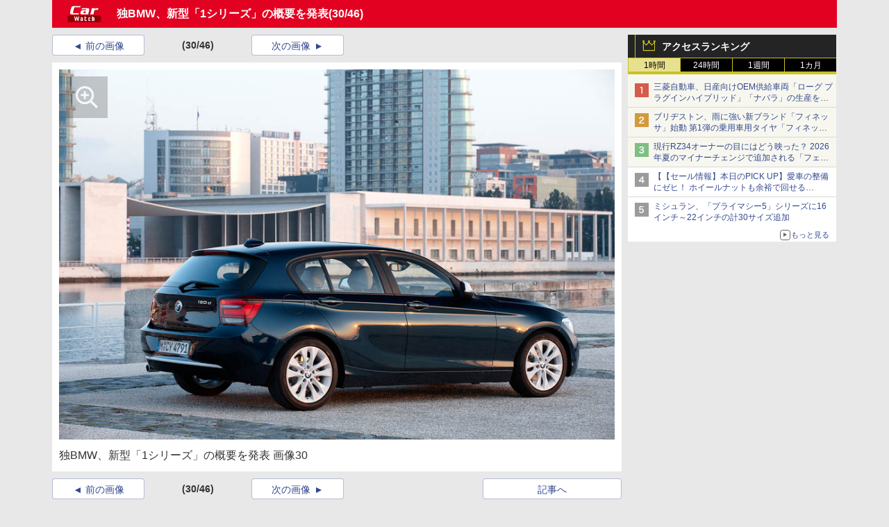

--- FILE ---
content_type: text/javascript
request_url: https://rumcdn.geoedge.be/73a9870c-4ca2-4a34-a1a6-376ab3858cb8/grumi.js
body_size: 95902
content:
var grumiInstance = window.grumiInstance || { q: [] };
(function createInstance (window, document, options = { shouldPostponeSample: false }) {
	!function r(i,o,a){function s(n,e){if(!o[n]){if(!i[n]){var t="function"==typeof require&&require;if(!e&&t)return t(n,!0);if(c)return c(n,!0);throw new Error("Cannot find module '"+n+"'")}e=o[n]={exports:{}};i[n][0].call(e.exports,function(e){var t=i[n][1][e];return s(t||e)},e,e.exports,r,i,o,a)}return o[n].exports}for(var c="function"==typeof require&&require,e=0;e<a.length;e++)s(a[e]);return s}({1:[function(e,t,n){var r=e("./config.js"),i=e("./utils.js");t.exports={didAmazonWin:function(e){var t=e.meta&&e.meta.adv,n=e.preWinningAmazonBid;return n&&(t=t,!i.isEmptyObj(r.amazonAdvIds)&&r.amazonAdvIds[t]||(t=e.tag,e=n.amzniid,t.includes("apstag.renderImp(")&&t.includes(e)))},setAmazonParametersToSession:function(e){var t=e.preWinningAmazonBid;e.pbAdId=void 0,e.hbCid=t.crid||"N/A",e.pbBidder=t.amznp,e.hbCpm=t.amznbid,e.hbVendor="A9",e.hbTag=!0}}},{"./config.js":5,"./utils.js":24}],2:[function(e,t,n){var l=e("./session"),r=e("./urlParser.js"),m=e("./utils.js"),i=e("./domUtils.js").isIframe,f=e("./htmlParser.js"),g=e("./blackList").match,h=e("./ajax.js").sendEvent,o=".amazon-adsystem.com",a="/dtb/admi",s="googleads.g.doubleclick.net",e="/pagead/",c=["/pagead/adfetch",e+"ads"],d=/<iframe[^>]*src=['"]https*:\/\/ads.\w+.criteo.com\/delivery\/r\/.+<\/iframe>/g,u={};var p={adsense:{type:"jsonp",callbackName:"a"+ +new Date,getJsUrl:function(e,t){return e.replace("output=html","output=json_html")+"&callback="+t},getHtml:function(e){e=e[m.keys(e)[0]];return e&&e._html_},shouldRender:function(e){var e=e[m.keys(e)[0]],t=e&&e._html_,n=e&&e._snippet_,e=e&&e._empty_;return n&&t||e&&t}},amazon:{type:"jsonp",callbackName:"apstag.renderImp",getJsUrl:function(e){return e.replace("/admi?","/admj?").replace("&ep=%7B%22ce%22%3A%221%22%7D","")},getHtml:function(e){return e.html},shouldRender:function(e){return e.html}},criteo:{type:"js",getJsHtml:function(e){var t,n=e.match(d);return n&&(t=(t=n[0].replace(/iframe/g,"script")).replace(/afr.php|display.aspx/g,"ajs.php")),e.replace(d,t)},shouldRender:function(e){return"loading"===e.readyState}}};function y(e){var t,n=e.url,e=e.html;return n&&((n=r.parse(n)).hostname===s&&-1<c.indexOf(n.pathname)&&(t="adsense"),-1<n.hostname.indexOf(o))&&-1<n.pathname.indexOf(a)&&(t="amazon"),(t=e&&e.match(d)?"criteo":t)||!1}function v(r,i,o,a){e=i,t=o;var e,t,n,s=function(){e.src=t,h({type:"adfetch-error",meta:JSON.stringify(l.meta)})},c=window,d=r.callbackName,u=function(e){var t,n=r.getHtml(e),e=(l.bustedUrl=o,l.bustedTag=n,r.shouldRender(e));t=n,(t=f.parse(t))&&t.querySelectorAll&&(t=m.map(t.querySelectorAll("[src], [href]"),function(e){return e.src||e.href}),m.find(t,function(e){return g(e).match}))&&h({type:"adfetch",meta:JSON.stringify(l.meta)}),!a(n)&&e?(t=n,"srcdoc"in(e=i)?e.srcdoc=t:((e=e.contentWindow.document).open(),e.write(t),e.close())):s()};for(d=d.split("."),n=0;n<d.length-1;n++)c[d[n]]={},c=c[d[n]];c[d[n]]=u;var u=r.getJsUrl(o,r.callbackName),p=document.createElement("script");p.src=u,p.onerror=s,p.onload=function(){h({type:"adfetch-loaded",meta:JSON.stringify(l.meta)})},document.scripts[0].parentNode.insertBefore(p,null)}t.exports={shouldBust:function(e){var t,n=e.iframe,r=e.url,e=e.html,r=(r&&n&&(t=i(n)&&!u[n.id]&&y({url:r}),u[n.id]=!0),y({html:e}));return t||r},bust:function(e){var t=e.iframe,n=e.url,r=e.html,i=e.doc,o=e.inspectHtml;return"jsonp"===(e=p[y(e)]).type?v(e,t,n,o):"js"===e.type?(t=i,n=r,i=(o=e).getJsHtml(n),l.bustedTag=n,!!o.shouldRender(t)&&(t.write(i),!0)):void 0},checkAndBustFriendlyAmazonFrame:function(e,t){(e=e.defaultView&&e.defaultView.frameElement&&e.defaultView.frameElement.id)&&e.startsWith("apstag")&&(l.bustedTag=t)}}},{"./ajax.js":3,"./blackList":4,"./domUtils.js":8,"./htmlParser.js":13,"./session":21,"./urlParser.js":23,"./utils.js":24}],3:[function(e,t,n){var i=e("./utils.js"),o=e("./config.js"),r=e("./session.js"),a=e("./domUtils.js"),s=e("./jsUtils.js"),c=e("./methodCombinators.js").before,d=e("./tagSelector.js").getTag,u=e("./constants.js"),e=e("./natives.js"),p=e.fetch,l=e.XMLHttpRequest,m=e.Request,f=e.TextEncoder,g=e.postMessage,h=[];function y(e,t){e(t)}function v(t=null){i.forEach(h,function(e){y(e,t)}),h.push=y}function b(e){return e.key=r.key,e.imp=e.imp||r.imp,e.c_ver=o.c_ver,e.w_ver=r.wver,e.w_type=r.wtype,e.b_ver=o.b_ver,e.ver=o.ver,e.loc=location.href,e.ref=document.referrer,e.sp=r.sp||"dfp",e.cust_imp=r.cust_imp,e.cust1=r.meta.cust1,e.cust2=r.meta.cust2,e.cust3=r.meta.cust3,e.caid=r.meta.caid,e.scriptId=r.scriptId,e.crossOrigin=!a.isSameOriginWin(top),e.debug=r.debug,"dfp"===r.sp&&(e.qid=r.meta.qid),e.cdn=o.cdn||void 0,o.accountType!==u.NET&&(e.cid=r.meta&&r.meta.cr||123456,e.li=r.meta.li,e.ord=r.meta.ord,e.ygIds=r.meta.ygIds),e.at=o.accountType.charAt(0),r.hbTag&&(e.hbTag=!0,e.hbVendor=r.hbVendor,e.hbCid=r.hbCid,e.hbAdId=r.pbAdId,e.hbBidder=r.pbBidder,e.hbCpm=r.hbCpm,e.hbCurrency=r.hbCurrency),"boolean"==typeof r.meta.isAfc&&(e.isAfc=r.meta.isAfc,e.isAmp=r.meta.isAmp),r.meta.hasOwnProperty("isEBDA")&&"%"!==r.meta.isEBDA.charAt(0)&&(e.isEBDA=r.meta.isEBDA),r.pimp&&"%_pimp%"!==r.pimp&&(e.pimp=r.pimp),void 0!==r.pl&&(e.preloaded=r.pl),e.site=r.site||a.getTopHostname(),e.site&&-1<e.site.indexOf("safeframe.googlesyndication.com")&&(e.site="safeframe.googlesyndication.com"),e.isc=r.isc,r.adt&&(e.adt=r.adt),r.isCXM&&(e.isCXM=!0),e.ts=+new Date,e.bdTs=o.bdTs,e}function w(t,n){var r=[],e=i.keys(t);return void 0===n&&(n={},i.forEach(e,function(e){void 0!==t[e]&&void 0===n[e]&&r.push(e+"="+encodeURIComponent(t[e]))})),r.join("&")}function E(e){e=i.removeCaspr(e),e=r.doubleWrapperInfo.isDoubleWrapper?i.removeWrapperXMP(e):e;return e=4e5<e.length?e.slice(0,4e5):e}function j(t){return function(){var e=arguments[0];return e.html&&(e.html=E(e.html)),e.tag&&(e.tag=E(e.tag)),t.apply(this,arguments)}}e=c(function(e){var t;e.hasOwnProperty("byRate")&&!e.byRate||(t=a.getAllUrlsFromAllWindows(),"sample"!==e.r&&"sample"!==e.bdmn&&t.push(e.r),e[r.isPAPI&&"imaj"!==r.sp?"vast_content":"tag"]=d(),e.urls=JSON.stringify(t),e.hc=r.hc,e.vastUrls=JSON.stringify(r.vastUrls),delete e.byRate)}),c=c(function(e){e.meta=JSON.stringify(r.meta),e.client_size=r.client_size});function O(e,t){var n=new l;n.open("POST",e),n.setRequestHeader("Content-type","application/x-www-form-urlencoded"),n.send(w(t))}function A(t,e){return o=e,new Promise(function(t,e){var n=(new f).encode(w(o)),r=new CompressionStream("gzip"),i=r.writable.getWriter();i.write(n),i.close(),new Response(r.readable).arrayBuffer().then(function(e){t(e)}).catch(e)}).then(function(e){e=new m(t,{method:"POST",body:e,mode:"no-cors",headers:{"Content-type":"application/x-www-form-urlencoded","Accept-Language":"gzip"}});p(e)});var o}function T(e,t){p&&window.CompressionStream?A(e,t).catch(function(){O(e,t)}):O(e,t)}function _(e,t){r.hasFrameApi&&!r.frameApi?g.call(r.targetWindow,{key:r.key,request:{url:e,data:t}},"*"):T(e,t)}r.frameApi&&r.targetWindow.addEventListener("message",function(e){var t=e.data;t.key===r.key&&t.request&&(T((t=t.request).url,t.data),e.stopImmediatePropagation())});var I,x={};function k(r){return function(n){h.push(function(e){if(e&&e(n),n=b(n),-1!==r.indexOf(o.reportEndpoint,r.length-o.reportEndpoint.length)){var t=r+w(n,{r:!0,html:!0,ts:!0});if(!0===x[t]&&!(n.rbu||n.is||3===n.rdType||n.et))return}x[t]=!0,_(r,n)})}}let S="https:",C=S+o.apiUrl+o.reportEndpoint;t.exports={sendInit:s.once(c(k(S+o.apiUrl+o.initEndpoint))),sendReport:e(j(k(S+o.apiUrl+o.reportEndpoint))),sendError:k(S+o.apiUrl+o.errEndpoint),sendDebug:k(S+o.apiUrl+o.dbgEndpoint),sendStats:k(S+o.apiUrl+(o.statsEndpoint||"stats")),sendEvent:(I=k(S+o.apiUrl+o.evEndpoint),function(e,t){var n=o.rates||{default:.004},t=t||n[e.type]||n.default;Math.random()<=t&&I(e)}),buildRbuReport:e(j(b)),sendRbuReport:_,processQueue:v,processQueueAndResetState:function(){h.push!==y&&v(),h=[]},setReportsEndPointAsFinished:function(){x[C]=!0},setReportsEndPointAsCleared:function(){delete x[C]}}},{"./config.js":5,"./constants.js":6,"./domUtils.js":8,"./jsUtils.js":14,"./methodCombinators.js":16,"./natives.js":17,"./session.js":21,"./tagSelector.js":22,"./utils.js":24}],4:[function(e,t,n){var d=e("./utils.js"),r=e("./config.js"),u=e("./urlParser.js"),i=r.domains,o=r.clkDomains,e=r.bidders,a=r.patterns.wildcards;var s,p={match:!1};function l(e,t,n){return{match:!0,bdmn:e,ver:t,bcid:n}}function m(e){return e.split("").reverse().join("")}function f(n,e){var t,r;return-1<e.indexOf("*")?(t=e.split("*"),r=-1,d.every(t,function(e){var e=n.indexOf(e,r+1),t=r<e;return r=e,t})):-1<n.indexOf(e)}function g(e,t,n){return d.find(e,t)||d.find(e,n)}function h(e){return e&&"1"===e.charAt(0)}function c(c){return function(e){var n,r,i,e=u.parse(e),t=e&&e.hostname,o=e&&[e.pathname,e.search,e.hash].join("");if(t){t=[t].concat((e=(e=t).split("."),d.fluent(e).map(function(e,t,n){return n.shift(),n.join(".")}).val())),e=d.map(t,m),t=d.filter(e,function(e){return void 0!==c[e]});if(t&&t.length){if(e=d.find(t,function(e){return"string"==typeof c[e]}))return l(m(e),c[e]);var a=d.filter(t,function(e){return"object"==typeof c[e]}),s=d.map(a,function(e){return c[e]}),e=d.find(s,function(t,e){return r=g(d.keys(t),function(e){return f(o,e)&&h(t[e])},function(e){return f(o,e)}),n=m(a[e]),""===r&&(e=s[e],i=l(n,e[r])),r});if(e)return l(n,e[r],r);if(i)return i}}return p}}function y(e){e=e.substring(2).split("$");return d.map(e,function(e){return e.split(":")[0]})}t.exports={match:function(e,t){var n=c(i);return t&&"IFRAME"===t.toUpperCase()&&(t=c(o)(e)).match?(t.rdType=2,t):n(e)},matchHB:(s=c(e),function(e){var e=e.split(":"),t=e[0],e=e[1],e="https://"+m(t+".com")+"/"+e,e=s(e);return e.match&&(e.bdmn=t),e}),matchAgainst:c,matchPattern:function(t){var e=g(d.keys(a),function(e){return f(t,e)&&h(a[e])},function(e){return f(t,e)});return e?l("pattern",a[e],e):p},isBlocking:h,getTriggerTypes:y,removeTriggerType:function(e,t){var n,r=(i=y(e.ver)).includes(t),i=1<i.length;return r?i?(e.ver=(n=t,(r=e.ver).length<2||"0"!==r[0]&&"1"!==r[0]||"#"!==r[1]||(i=r.substring(0,2),1===(t=r.substring(2).split("$")).length)?r:0===(r=t.filter(function(e){var t=e.indexOf(":");return-1===t||e.substring(0,t)!==n})).length?i.slice(0,-1):i+r.join("$")),e):p:e}}},{"./config.js":5,"./urlParser.js":23,"./utils.js":24}],5:[function(e,t,n){t.exports={"ver":"0.1","b_ver":"0.5.475","blocking":true,"rbu":0,"silentRbu":0,"signableHosts":[],"onRbu":1,"samplePercent":0,"debug":true,"accountType":"publisher","impSampleRate":0.006,"statRate":0.05,"apiUrl":"//gw.geoedge.be/api/","initEndpoint":"init","reportEndpoint":"report","statsEndpoint":"stats","errEndpoint":"error","dbgEndpoint":"debug","evEndpoint":"event","filteredAdvertisersEndpoint":"v1/config/filtered-advertisers","rdrBlock":true,"ipUrl":"//rumcdn.geoedge.be/grumi-ip.js","altTags":[],"hostFilter":[],"maxHtmlSize":0.4,"reporting":true,"advs":{},"creativeWhitelist":{},"heavyAd":false,"cdn":"cloudfront","domains":{"moc.a1sm.ndc":"1#1:64245","ten.etaberteg.c8ix4":"1#1:64245","ten.dferuza.10z.xafewf3eed7dxbdd-vic":"1#1:64245","moc.ur.kculagem":"1#1:64245","pot.epopgwpecpuc":"1#1:64245","moc.aidemlatigidytiliga.4v-ue-btr":"1#1:64245","cc.daol-lmth.5":"1#1:64245","lol.axryui.sppa":"1#1:64245","moc.sm-tniopxda.tsaesu-btr":"1#1:64245","ved.segap.avatrekcolbda":"1#1:64245","moc.ecnatsissaefilyhtlaeh":"1#1:64245","dlrow.86680-etilx1":"1#1:64245","zyx.daibompxe":"1#1:64245","pot.njlblkkcfsw":"1#1:64245","moc.ebivenaz":"1#1:64245","tser.peehsollif":"1#1:64245","tser.otsibsacni":"1#1:64245","tser.everbcerps":"1#1:64245","moc.tegdubduohsiuh":"1#1:64245","moc.4p4lft":"1#1:64245","latigid.gnieniltuo":"1#1:64245","ppa.yfilten.a19b3ad0-34155131106202-taigalp-eralfduolc":"1#1:64245","moc.ppaukoreh.f13cd49ff43c-bulcerutlucnehctik":"1#1:64245","nuf.hohp-spalc-smraf":"1#1:64245","ts.kpa":"1#1:64245","ppa.yfilten.cf46b0f1-25931121106202-taigalp-eralfduolc":"1#1:64245","ten.swodniw.eroc.bew.31z.gknvo65bf9016202ofniwen":"1#1:64245","moc.ppaeerfytinifni.enalnus":"1#1:64245","ppa.yfilten.76a8651f-44635121106202-taigalp-eralfduolc":"1#1:64245","ten.swodniw.eroc.bew.31z.d2eulosu2110gninrawsuriv":"1#1:64245","ten.swodniw.eroc.bew.31z.xhkxd5su2110gninrawsuriv":"1#1:64245","orp.oinamshtiw":"1#1:64245","niw.h62ocnip.www":"1#1:64245","ecaps.eytsxonreip":"1#1:64245","gro.etisehcin.emohoeg":"1#1:64245","ppa.yfilten.d35bdbfe-93045131106202-taigalp-eralfduolc":"1#1:64245","moc.odreuca-asor":"1#1:64245","ni.oc.setagtcennoc.gonopa37ccbuh02dhj5d":"1#1:64245","uci.lawardhtiw-latipac":"1#1:64245","pohs.elasgnisolcegaggul":"1#1:64245","ppa.yfilten.bc25ab11-75321121106202-taigalp-eralfduolc":"1#1:64245","ppa.yfilten.28225052-55522121106202-taigalp-eralfduolc":"1#1:64245","pot.pkzaawzyqm":"1#1:64245","ppa.yfilten.e4384d45-45835121106202-taigalp-eralfduolc":"1#1:64245","enilno.yraidsepicer":"1#1:64245","moc.kcabllortramlaw":"1#1:64245","ppa.yfilten.5f36e821-02301131106202-taigalp-eralfduolc":"1#1:64245","ppa.yfilten.2ce522-seiknoc-mraw--4e17f87c63023bcb02946696":"1#1:64245","ten.swodniw.eroc.bew.31z.yradnoces-9110313033e3033e3033e":"1#1:64245","ofni.77ogog":"1#1:64245","ni.oc.yfirevnamuh.g31f1937ccbuh0d6ei5d":"1#1:64245","ppa.yfilten.1e60aa29-24223121106202-taigalp-eralfduolc":"1#1:64245","moc.cjhrw1":"1#1:64245","ten.swodniw.eroc.bew.31z.reaasscnu":"1#1:64245","moc.oiosivert.htilxo":"1#1:64245","kcilc.heisae":"1#1:64245","moc.zzubplup":"1#1:64245","ppa.yfilten.175a2edb-24741131106202-taigalp-eralfduolc":"1#1:64245","yag.laesnigiro.xzf6t":"1#1:64245","moc.ppaukoreh.293a500f5848-20684-nedrag-citamgine":"1#1:64245","moc.xirtamswenortem":"1#1:64245","orp.icsimovics":"1#1:64245","moc.wonrrohcnabew.apl":"1#1:64245","ppa.naecolatigidno.o35s3-ppa-notknalp":"1#1:64245","em.gssm.4a0l71n":"1#1:64245","tser.isnesusnon":"1#1:64245","moc.9t4ug":"1#1:64245","kcilc.daerps-hsac":"1#1:64245","moc.yrosivda-htlaew-mutnauq":"1#1:64245","pohs.retar-nemyal-seerb":"1#1:64245","su.thgisninredom.www":"1#1:64245","su.sucofyadot.www":"1#1:64245","moc.enneivoram":"1#1:64245","moc.ycnegabuheetisgolb.apl":"1#1:64245","ten.swodniw.eroc.bew.31z.z318srsu2110gninrawsuriv":"1#1:64245","moc.edittfard-bew":"1#1:64245","orp.remedcatta":"1#1:64245","tser.ropavednep":"1#1:64245","moc.noznif-htlaew":"1#1:64245","uci.vjfjfygf":"1#1:64245","moc.latppacikave":"1#1:64245","moc.kaepenirolef":"1#1:64245","zd.aw-epuh":"1#1:64245","erots.staertezeerf":"1#1:64245","moc.xerehpsinos":"1#1:64245","ofni.htaprider.7su-og":"1#1:64245","ofni.htaprider.rtluv-og":"1#1:64245","moc.hcraesfsserp":"1#1:64245","moc.yivolog":"1#1:64245","moc.pohscitatseht.t":"1#1:64245","evil.eciovamzalp":"1#1:64245","moc.ecfalsnart":"1#1:64245","ten.tnorfduolc.g4pvzepdaeq1d":"1#1:64245","moc.dib-yoj.ed-pmi-vda":"1#1:64245","moc.efilivaun.ku":"1#1:64245","moc.300ygolonhcet-gnivres.krt":"1#1:64245","moc.reverofyllatigidlla":"1#1:64245","moc.zkbsda":"1#1:64245","moc.sr1m":"1#1:64245","moc.enohcetndc":"1#1:64245","pot.xxfbptmqjz":"1#1:64245","zyx.anklds":"1#1:64245","moc.3ta3rg-os":"1#1:64245","ppa.yfilten.82c9d2b8-85930121106202-taigalp-eralfduolc":"1#1:64245","moc.wcpcotfard":"1#1:64245","uci.noitomhtap":"1#1:64245","moc.ryjjuomi":"1#1:64245","tser.menicmreps":"1#1:64245","tser.omsedssops":"1#1:64245","tser.iboocniips":"1#1:64245","moc.risiohcedspmet":"1#1:64245","moc.2i6rft":"1#1:64245","retnec.issotitnon":"1#1:64245","moc.ktnikaerbon":"1#1:64245","ac.ereugigepolenep":"1#1:64245","pot.7wula8uo":"1#1:64245","zyx.tisoped-latipac":"1#1:64245","ppa.lecrev.u774-erehpoptsetalsoi":"1#1:64245","moc.yliad-gnikniht-nredom":"1#1:64245","moc.sezirpdnastfigeerf":"1#1:64245","ppa.yfilten.0deb75da-20701121106202-taigalp-eralfduolc":"1#1:64245","ppa.yfilten.0670f7e5-52701121106202-taigalp-eralfduolc":"1#1:64245","ppa.yfilten.2f20696f-43235121106202-taigalp-eralfduolc":"1#1:64245","moc.tnetnoclatropnuf":"1#1:64245","ppa.yfilten.736604f6-40735121106202-taigalp-eralfduolc":"1#1:64245","ppa.yfilten.84f21136-60735121106202-taigalp-eralfduolc":"1#1:64245","moc.ivjipadj":"1#1:64245","su.thgisninredom":"1#1:64245","tser.erosearuts":"1#1:64245","ppa.yfilten.dc4a454f-10902131106202-taigalp-eralfduolc":"1#1:64245","moc.gniliechserf":"1#1:64245","moc.latrophcetegdirb.g3ng2a37ccbuhoic4j5d":"1#1:64245","ppa.yfilten.263155ab-00356131106202-taigalp-eralfduolc":"1#1:64245","moc.ed.acro7":"1#1:64245","pleh.egdirgehtrevo":"1#1:64245","moc.ppaukoreh.6718294be5bf-elbatdnargeht":"1#1:64245","pot.4b817l3q":"1#1:64245","moc.llevartlevart":"1#1:64245","etisbew.teflos":"1#1:64245","enilno.retlehsniarb":"1#1:64245","ppa.naecolatigidno.vgruy-ppa-laroc":"1#1:64245","ten.swodniw.eroc.bolb.eeyfgygiu":"1#1:64245","kcilc.seuleduk.su":"1#1:64245","tser.aparaennep":"1#1:64245","orp.tolanom":"1#1:64245","moc.tenrrevocsidpot.apl":"1#1:64245","ten.swodniw.eroc.bew.31z.lbia41su2110gninrawsuriv":"1#1:64245","moc.etisregnitsoh.381791-tacdliw-dornedlog":"1#1:64245","moc.anetropatrela":"1#1:64245","ofni.hareleelad.9519-u":"1#1:64245","moc.krt8qhjfpl.www":"1#1:64245","tser.otyhpeicaf":"1#1:64245","orp.tobmiehcer":"1#1:64245","zzub.ywensytnas":"1#1:64245","ten.swodniw.eroc.bew.41z.ivcsvstueryrmroxsnyq5202":"1#1:64245","moc.ppaukoreh.abeb8239dc1e-seton-setsatkooc":"1#1:64245","enilno.noillawe.www":"1#1:64245","duolc.ihanekuhcedlid":"1#1:64245","evil.kuytirucessecivrescp":"1#1:64245","ppa.naecolatigidno.cpx4e-ppa-yargnits":"1#1:64245","moc.yrusaert-hsac":"1#1:64245","moc.ikiwskcahefil":"1#1:64245","moc.noyrrackleahcim":"1#1:64245","ppa.yfilten.4d64ae9f-05631121106202-taigalp-eralfduolc":"1#1:64245","ppa.yfilten.451c9892-32631121106202-taigalp-eralfduolc":"1#1:64245","ppa.yfilten.19037ee2-32613121106202-taigalp-eralfduolc":"1#1:64245","oi.bew24.dnaloce":"1#1:64245","ten.swodniw.eroc.bew.31z.ukipwfsu2110gninrawsuriv":"1#1:64245","pot.wjlumwdcyn":"1#1:64245","pot.60lb.piv":"1#1:64245","erots.pohs22raeywen":"1#1:64245","zyx.tnirovad":"1#1:64245","tser.erracitnom":"1#1:64245","em.gssm.wtrrc1n":"1#1:64245","su.weiverredisn":"1#1:64245","evil.kuseitirucestuobacp":"1#1:64245","ppa.yfilten.0000430f-13134131106202-taigalp-eralfduolc":"1#1:64245","enilno.balavonyromem":"1#1:64245","moc.golb-drawrofbew.apl":"1#1:64245","moc.tnegaecnarusniva.www":"1#1:64245","ten.swodniw.eroc.bew.41z.uhhffjvkojaemcbkzysq7002":"1#1:64245","moc.ppaukoreh.b82fa4040512-seton-shsidytsat":"1#1:64245","moc.xeenarp":"1#1:64245","moc.tsoobegrusyliadym.21":"1#1:64245","gro.rbreerac":"1#1:64245","su.thgisni-cilbup.www":"1#1:64245","su.etadpudetsurt.www":"1#1:64245","cc.noisivpu.1xm":"1#1:64245","ppa.naecolatigidno.ps6oh-ppa-llehsaes":"1#1:64245","kcilc.krapsobor":"1#1:64245","evil.egrof-htworg.crt":"1#1:64245","orp.rednefed-jxcm.0qbdrc37cffan2m33j5d":"1#1:64245","ten.swodniw.eroc.bew.41z.qemigqdqabnkmjxejfkc3202":"1#1:64245","moc.ofedasomoenek":"1#1:64245","moc.xmznel.2s":"1#1:64245","moc.3pnb":"1#1:64245","moc.psd-ipsni.su":"1#1:64245","ur.ffoknit.ndc-tenartxe":"1#1:64245","moc.shcetil.sj":"1#1:64245","moc.321eunevahcnif":"1#1:64245","moc.noisufsbup-sda.b-rekcart":"1#1:64245","enilno.nerbslogni":"1#1:64245","moc.01023apfer":"1#1:64245","moc.aidem-sserpxeila.stessa":"1#1:64245","ofni.htaprider.8su-og":"1#1:64245","moc.setailiffa-xetrebil.og":"1#1:64245","moc.tsez-ocip":"1#1:64245","moc.elytsyhtlaeheb":"1#1:64245","moc.lairteerflla.2v":"1#1:64245","ofni.siledanrox":"1#1:64245","pot.wmgtqftidid":"1#1:64245","etis.2eesew.v2yl":"1#1:64245","tser.ecsedrppos":"1#1:64245","enilno.isewtywen":"1#1:64245","ppa.yfilten.54d4adee-13031131106202-taigalp-eralfduolc":"1#1:64245","moc.ogtohknufed":"1#1:64245","ppa.yfilten.dbc94908-43722131106202-taigalp-eralfduolc":"1#1:64245","ppa.naecolatigidno.9btzl-ppa-laroc":"1#1:64245","moc.gnidartia-tseb":"1#1:64245","moc.xreuod.ft":"1#1:64245","moc.ezauw.olhserf":"1#1:64245","ppa.yfilten.b2a34096-61435121106202-taigalp-eralfduolc":"1#1:64245","enilno.stnempiuqemyg":"1#1:64245","ten.swodniw.eroc.bolb.b4e5efbe76ea":"1#1:64245","orp.citnaepsni":"1#1:64245","su.sucofyadot":"1#1:64245","niw.y94ocnip.www":"1#1:64245","moc.htlaehavonnaidisbo":"1#1:64245","ppa.yfilten.e944437b-03323131106202-taigalp-eralfduolc":"1#1:64245","enilno.goosregla":"1#1:64245","zyx.56gnroeurf":"1#1:64245","ten.swodniw.eroc.bolb.mmmmmmmbbbbbdddddf":"1#1:64245","ppa.yfilten.fa90c016-25421121106202-taigalp-eralfduolc":"1#1:64245","moc.perut-nadim.3rt":"1#1:64245","moc.sevawaryn":"1#1:64245","etis.dnofzzub":"1#1:64245","zn.oc.sreirracenryb":"1#1:64245","moc.elascisaseohs.www":"1#1:64245","moc.bbuhdaerseirots":"1#1:64245","moc.enilnoegrusyliadym.21":"1#1:64245","tser.rretsatnir":"1#1:64245","tser.berifatsir":"1#1:64245","orp.orpnuanams":"1#1:64245","moc.1w8qltf":"1#1:64245","etis.krez-regnub-brek":"1#1:64245","moc.sterceslaeverpleh":"1#1:64245","ppa.yfilten.03e144d7-75332131106202-taigalp-eralfduolc":"1#1:64245","moc.ppaukoreh.43faa30b5391-sediug-epicerlaem":"1#1:64245","moc.sdnuf-gnitidua":"1#1:64245","kcilc.renoxa":"1#1:64245","ppa.yfilten.133349ce-72222121106202-taigalp-eralfduolc":"1#1:64245","ppa.yfilten.9cb4b3ff-53122121106202-taigalp-eralfduolc":"1#1:64245","ten.swodniw.eroc.bew.31z.4zpmm0b2f9016202ofniwen":"1#1:64245","ten.swodniw.eroc.bew.31z.r00gdxm7a2116202607ofni":"1#1:64245","moc.xajsnoitidnoclaedi":"1#1:64245","enilno.swentsevniorue":"1#1:64245","tser.etsismanyd":"1#1:64245","tser.lateslee":"1#1:64245","moc.ngerphcsea":"1#1:64245","ppa.yfilten.c7f7b247-13234131106202-taigalp-eralfduolc":"1#1:64245","ten.swodniw.eroc.bew.31z.8110313033e3033e3033e":"1#1:64245","enilno.livnayromem":"1#1:64245","moc.enozlarutaneurt":"1#1:64245","ni.oc.setagtcennoc.0905ua37ccbuhg42lj5d":"1#1:64245","moc.ketuz-mivah.3rt":"1#1:64245","ppa.yfilten.aee265fd-10111121106202-taigalp-eralfduolc":"1#1:64245","ppa.yfilten.9c06e70d-51631121106202-taigalp-eralfduolc":"1#1:64245","ten.swodniw.eroc.bolb.mtwlukvagipsgnaeedaq3008":"1#1:64245","ten.swodniw.eroc.bew.31z.4u1bmisu2110gninrawsuriv":"1#1:64245","ten.swodniw.eroc.bew.31z.seetsnem":"1#1:64245","moc.buhaidemselcitra":"1#1:64245","tser.igairmirid":"1#1:64245","cc.01hcirchfgteg9.www":"1#1:64245","evil.qaqaerp":"1#1:64245","moc.qonmlkhdc.gs":"1#1:64245","ppa.naecolatigidno.45vfp-ppa-yargnits":"1#1:64245","dlrow.retsamdooghtlaeh.3l":"1#1:64245","evil.kuseitirucessecivrescp":"1#1:64245","su.yliadremusnoc.www":"1#1:64245","ten.swodniw.eroc.bew.31z.yradnoces-4110213033e3033e3033e":"1#1:64245","moc.ycnegabuheetisgolb":"1#1:64245","ten.swodniw.eroc.bew.31z.jip4nxsu2110gninrawsuriv":"1#1:64245","uoyc.31swenyraunaj":"1#1:64245","moc.edittfard-bew.apl":"1#1:64245","etis.xirublac":"1#1:64245","moc.tnegaecnarusniva":"1#1:64245","ppa.yfilten.9d6a39eb-12831131106202-taigalp-eralfduolc":"1#1:64245","moc.ppaukoreh.61444b3f1d2d-23184-tekciht-etalosed":"1#1:64245","uoyc.kijumallecsa.sl":"1#1:64245","moc.gnifrus-tsaf":"1#1:64245","moc.btrtnenitnoctniop":"1#1:64245","moc.dlohebgniwollof.doc.7":"1#1:64245","moc.xdanoev.20-xda":"1#1:64245","ofni.norfssepsz.op":"1#1:64245","moc.gatbm":"1#1:64245","moc.oitesiw.nemhenba":"1#1:64245","oi.citamdib.611sda":"1#1:64245","moc.erotsyalpmlap.2ndc":"1#1:64245","ten.tnorfduolc.a7ftfuq9zux42d":"1#1:64245","ofni.htaprider.4su-og":"1#1:64245","au.777":"1#1:64245","enilno.potyalspalc":"1#1:64245","moc.isakebmuinumula.sj":"1#1:64245","moc.tvulpy.www":"1#1:64245","etis.ebivkooc":"1#1:64245","moc.sdareddib.lmxnwo":"1#1:64245","moc.2x6m1h":"1#1:64245","tser.ednirommos":"1#1:64245","moc.oxenrul":"1#1:64245","ppa.yfilten.1dcc982b-04031131106202-taigalp-eralfduolc":"1#1:64245","ppa.yfilten.2ce522-seiknoc-mraw--c08e30e65b14204d22436696":"1#1:64245","moc.ppaukoreh.260791c8cdc4-snedraghtraeetile":"1#1:64245","zyx.lawardhtiw-latipac":"1#1:64245","ppa.naecolatigidno.wu9pt-2-ppa-krahs":"1#1:64245","moc.ezauw.dnaloce":"1#1:64245","ppa.yfilten.5137c627-11435121106202-taigalp-eralfduolc":"1#1:64245","ppa.yfilten.d1571c5a-53535121106202-taigalp-eralfduolc":"1#1:64245","ppa.yfilten.587e961e-73735121106202-taigalp-eralfduolc":"1#1:64245","ten.swodniw.eroc.bew.31z.6110213033e3033e3033e":"1#1:64245","ten.swodniw.eroc.bew.31z.c9e6zrsu2110gninrawsuriv":"1#1:64245","moc.avonif-latipac":"1#1:64245","pot.mmnbqnmkup":"1#1:64245","pot.wsdncxtypj":"1#1:64245","xm.ogtols":"1#1:64245","pohs.tenbewetunim":"1#1:64245","ten.swodniw.eroc.bew.31z.62n2hasu2110gninrawsuriv":"1#1:64245","pot.izrqqrwjvaz":"1#1:64245","wp.yartnadrev.ua":"1#1:64245","wp.yartnadrev.ac":"1#1:64245","tser.gnuirlavac":"1#1:64245","tser.hpatsltbus":"1#1:64245","moc.sseldnuobnivilmi.yrt":"1#1:64245","zyx.3388wen.www":"1#1:64245","ppa.yfilten.72c950bd-32802131106202-taigalp-eralfduolc":"1#1:64245","moc.orcenkalah":"1#1:64245","ppa.yfilten.060f2303-90101121106202-taigalp-eralfduolc":"1#1:64245","gro.draob-ym.olhserf":"1#1:64245","ppa.yfilten.a0d5c6b7-63522121106202-taigalp-eralfduolc":"1#1:64245","zn.oc.sreirracenryb.www":"1#1:64245","pot.znorqwguqj":"1#1:64245","moc.ylkrapshcaer":"1#1:64245","moc.agoynapramas":"1#1:64245","moc.anyrkelc":"1#1:64245","ten.swodniw.eroc.bew.31z.1ffmw42ea3116202egassem":"1#1:64245","ppa.naecolatigidno.hk7gv-ppa-hsifnoil":"1#1:64245","evil.rferucesecivressp":"1#1:64245","moc.enozxxkrowtengolb":"1#1:64245","ppa.yfilten.19a755-sioravab-liuqnart":"1#1:64245","moc.wonlortnocniehcin":"1#1:64245","tser.buserisore":"1#1:64245","moc.llabefuos":"1#1:64245","pohs.edargtenbewtsrif":"1#1:64245","moc.mfxtjwk4":"1#1:64245","moc.areforah":"1#1:64245","moc.iarim-emoc-smaerd":"1#1:64245","ppa.yfilten.484aced7-35602121106202-taigalp-eralfduolc":"1#1:64245","ten.swodniw.eroc.bew.31z.6omtxd9zf9016202ofniwen":"1#1:64245","ten.swodniw.eroc.bew.31z.c488yisu2110gninrawsuriv":"1#1:64245","moc.ppaukoreh.7bc2d0132779-76716-robrah-deduorhs":"1#1:64245","pot.nidkpbtdlzmz":"1#1:64245","ten.swodniw.eroc.bew.31z.u4zq35a5a2116202607ofni":"1#1:64245","moc.44jv93jjvv":"1#1:64245","moc.nfbm2w7g":"1#1:64245","niw.c07ocnip.www":"1#1:64245","gro.reggolbi.egnalos":"1#1:64245","enilno.wonytitnedilatigid.z55o":"1#1:64245","zib.smailliwliag.www":"1#1:64245","ppa.yfilten.ab32e741-95013121106202-taigalp-eralfduolc":"1#1:64245","moc.gnifeirbhtlaehyliad":"1#1:64245","pot.wmucjgcxa":"1#1:64245","ten.swodniw.eroc.bew.31z.scrvwesu2110gninrawsuriv":"1#1:64245","pot.szylcwqaqidb":"1#1:64245","moc.asuretnuhselpmas.31":"1#1:64245","orp.85033-etilx1":"1#1:64245","tser.oddarmrevo":"1#1:64245","moc.ppaukoreh.b4b7c9ab7123-ediug-etibrovalf":"1#1:64245","moc.won-stifenebym":"1#1:64245","aidem.irt.tsaesu-btr":"1#1:64245","eniw.tropbewlausac":"1#1:64245","orp.pophsup":"1#1:64245","ten.dferuza.10z.metg5hyevhdfuead-yrc":"1#1:64245","knil.ppa.t2xk":"1#1:64245","teb.knilynit.ndc.z":"1#1:64245","moc.reverofyllatigidlla.citats":"1#1:64245","ofni.htaprider.6su-og":"1#1:64245","ten.dferuza.10z.qcbcgcqg9dwh0gcd-jsd":"1#1:64245","moc.ridergnorts":"1#1:64245","ofni.htaprider.5su-og":"1#1:64245","enilno.kcartgma.kcart":"1#1:64245","pot.oaazavpifplt":"1#1:64245","pot.wklxnjztxjcn":"1#1:64245","ten.swodniw.eroc.bew.31z.cm7bi4su2110gninrawsuriv":"1#1:64245","gro.reggolbi.enalnus":"1#1:64245","ten.swodniw.eroc.bew.31z.9110213033e3033e3033e":"1#1:64245","tser.hgnoloileh":"1#1:64245","tser.lepidcinif":"1#1:64245","orp.ficularpos":"1#1:64245","moc.sesavravi":"1#1:64245","ppa.yfilten.4279f60b-20831121106202-taigalp-eralfduolc":"1#1:64245","ten.swodniw.eroc.bew.31z.qrkqbfsu2110gninrawsuriv":"1#1:64245","ei.ydenneknanor":"1#1:64245","ten.swodniw.eroc.bolb.41yyyam":"1#1:64245","moc.gnivas-sotua.www":"1#1:64245","tser.elbagticov":"1#1:64245","niw.e64ocnip.www":"1#1:64245","ppa.yfilten.cadfa5f3-54411131106202-taigalp-eralfduolc":"1#1:64245","moc.otnegraoslup":"1#1:64245","ppa.yfilten.3732a9d0-10633131106202-taigalp-eralfduolc":"1#1:64245","gro.reggolbi.emohoeg":"1#1:64245","ten.noissucsidym.egnalos":"1#1:64245","moc.enozhtworg-aidem.apl":"1#1:64245","moc.sdhvkcr":"1#1:64245","ppa.yfilten.b99ad3ea-64450121106202-taigalp-eralfduolc":"1#1:64245","moc.gusek.dnaloce":"1#1:64245","moc.scitylana-tessa-dnecsa":"1#1:64245","moc.steltuotercnsrairotciv.www":"1#1:64245","ten.swodniw.eroc.bew.31z.1rorresoinajht21":"1#1:64245","ten.swodniw.eroc.bew.31z.yradnoces-3210213033e3033e3033e":"1#1:64245","pot.cy4s58s0":"1#1:64245","ppa.naecolatigidno.ojekw-3-ppa-elahw":"1#1:64245","moc.msinom-latipac":"1#1:64245","ppa.naecolatigidno.qt9tj-ppa-nihplod":"1#1:64245","ten.swodniw.eroc.bew.31z.9110313033e3033e3033e":"1#1:64245","ten.swodniw.eroc.bew.31z.ltyoy8su3110gninrawsuriv":"1#1:64245","kcilc.aazilocef.ue":"1#1:64245","moc.exwolfngised.apl":"1#1:64245","moc.smoruoydnif":"1#1:64245","ur.otcaicpsart":"1#1:64245","uci.erutufhcaer":"1#1:64245","tser.egdelocsid":"1#1:64245","ofni.sinoravleq":"1#1:64245","moc.yliadhtlaehlaer":"1#1:64245","ppa.yfilten.2ce522-seiknoc-mraw--3d930e52557cfcc87c156696":"1#1:64245","enilno.rpetslartsa":"1#1:64245","pot.4744awgniqoaix":"1#1:64245","moc.psd-ipsni":"1#1:64245","ppa.yfilten.448b383b-40901121106202-taigalp-eralfduolc":"1#1:64245","ppa.yfilten.3e49096d-62431121106202-taigalp-eralfduolc":"1#1:64245","enilno.tnerooad":"1#1:64245","gro.uoysekil.olhserf":"1#1:64245","ten.swodniw.eroc.bew.31z.zkgxsssu2110gninrawsuriv":"1#1:64245","moc.ppaukoreh.8c76b7200830-80182-eirye-dedraug":"1#1:64245","ur.46lavirp":"1#1:64245","tser.itlococsid":"1#1:64245","piv.3193ht.www":"1#1:64245","gro.draob-ym.egnalos":"1#1:64245","ppa.yfilten.2b2a40b6-11842131106202-taigalp-eralfduolc":"1#1:64245","moc.ppaukoreh.3514d8a3c7b6-yteicosnwaldnafael":"1#1:64245","ppa.yfilten.2ce522-seiknoc-mraw--1c930e57fa7cfcc8cd966696":"1#1:64245","pot.hcakcfibdfo":"1#1:64245","uci.myrof":"1#1:64245","dtl.77jj.77jj-dna":"1#1:64245","moc.ecurpsalil":"1#1:64245","ten.swodniw.eroc.bew.31z.lchrlltea2116202607ofni":"1#1:64245","aidem.oedivsinis":"1#1:64245","ten.swodniw.eroc.bew.31z.i3tj7c98a3116202egassem":"1#1:64245","pot.makxdrnszqdk":"1#1:64245","moc.smhtyhrtaeb":"1#1:64245","uci.qkrowr":"1#1:64245","moc.seohselasscisa.www":"1#1:64245","moc.ppaukoreh.609fad67c309-edamroliat":"1#1:64245","moc.lecxesucof":"1#1:64245","emag.lrb":"1#1:64245","oi.citamdib.502sda":"1#1:64245","enilno.eppikaporp":"1#1:64245","enilno.dnimlacigol.4v-tsaesu-btr":"1#1:64245","ofni.htaprider.2ue-og":"1#1:64245","evil.sllawnajortitna":"1#1:64245","moc.dnmbs.ue.bi":"1#1:64245","enilno.xamnaelcorp.gs":"1#1:64245","pot.hwyickjpgs":"1#1:64245","moc.ribej-fuloz.3rt":"1#1:64245","moc.daeha-tseb":"1#1:64245","moc.rehtaefmucoldnuoh":"1#1:64245","moc.yivolog.sj":"1#1:64245","ur.potyalspalc":"1#1:64245","pot.73qixhqw":"1#1:64245","ten.tnorfduolc.oemwngu0ijm12d":"1#1:64245","pot.yllograluvosalot":"1#1:64245","ni.oc.yfirevnamuh.gqh4k937ccbuhoqroi5d":"1#1:64245","tser.snartordyh":"1#1:64245","ppa.yfilten.f98b1972-94420131106202-taigalp-eralfduolc":"1#1:64245","moc.atnafetana":"1#1:64245","ur.mvart-elsop-ayicatilibaer":"1#1:64245","ten.hlatot.egnalos":"1#1:64245","ppa.yfilten.9bececeb-60704131106202-taigalp-eralfduolc":"1#1:64245","pohs.dleihsefas":"1#1:64245","ppa.yfilten.55a4dbd7-50701121106202-taigalp-eralfduolc":"1#1:64245","moc.yadotomemretteb":"1#1:64245","moc.eguagesiwbew":"1#1:64245","sbs.sx37fk.www":"1#1:64245","moc.resworb-gva.2b":"1#1:64245","tser.opnontigoc":"1#1:64245","orp.oisifgsart":"1#1:64245","moc.topslarutaneurt":"1#1:64245","ppa.yfilten.2ce522-seiknoc-mraw--20d083f011db844cd9676696":"1#1:64245","etis.e4c":"1#1:64245","moc.noisivyrteop":"1#1:64245","ppa.yfilten.17621b62-35521121106202-taigalp-eralfduolc":"1#1:64245","pohs.85acinilc-cod":"1#1:64245","ppa.yfilten.61e1ebac-12422121106202-taigalp-eralfduolc":"1#1:64245","pot.przmlxrswpe":"1#1:64245","pot.aojbqhrmlvdk":"1#1:64245","moc.tsoobegrusyliadym.31":"1#1:64245","moc.tnemeganamsracs":"1#1:64245","moc.ecapslatigidrebma":"1#1:64245","zyx.43ntrodje":"1#1:64245","ppa.yfilten.f931dd81-80833131106202-taigalp-eralfduolc":"1#1:64245","ppa.yfilten.c3795ef3-45245131106202-taigalp-eralfduolc":"1#1:64245","ppa.yfilten.72a3550c-70045131106202-taigalp-eralfduolc":"1#1:64245","ppa.lecrev.wwwenpopsoi":"1#1:64245","ppa.naecolatigidno.tjh9h-ppa-daehremmah":"1#1:64245","ppa.naecolatigidno.f9drc-ppa-hsifnoil":"1#1:64245","evil.rfseitirucessecivrescp":"1#1:64245","orp.ratemongoc":"1#1:64245","moc.topslarutaneurt.t":"1#1:64245","evil.draugniamodcp":"1#1:64245","ni.oc.yfirevnamuh.05alb937ccbuh8qvji5d":"1#1:64245","moc.ftkjw1":"1#1:64245","moc.spotlenapngised":"1#1:64245","ppa.yfilten.8ceab90f-10323131106202-taigalp-eralfduolc":"1#1:64245","ten.swodniw.eroc.bew.31z.eacewrawsac":"1#1:64245","moc.arefovi":"1#1:64245","moc.raegthgifdecnavda":"1#1:64245","moc.natsikapkivlim.tahesamib":"1#1:64245","zyx.mroftalp-mrgsda":"1#1:64245","pohs.wtoudoudip":"1#1:64245","ppa.yfilten.c8e3a08e-35801121106202-taigalp-eralfduolc":"1#1:64245","pot.jcojuettlsfu":"1#1:64245","pot.gnkgilruywhr":"1#1:64245","ten.swodniw.eroc.bew.31z.q7waggsu2110gninrawsuriv":"1#1:64245","ten.swodniw.eroc.bew.31z.sqh71bsu2110gninrawsuriv":"1#1:64245","pohs.havle":"1#1:64245","moc.tupnitsuahxe":"1#1:64245","moc.elascisa-seohs.www":"1#1:64245","tser.csuirnaced":"1#1:64245","tser.ovnonnarid":"1#1:64245","kcilc.segawetaidemmi":"1#1:64245","ppa.yfilten.2ce522-seiknoc-mraw--c85995b6a98362ed6cc16696":"1#1:64245","moc.77jj000.dna77jj":"1#1:64245","pot.bjsl9z7e":"1#1:64245","moc.47onibmagonips49":"1#1:64245","enilno.ozniarb":"1#1:64245","pot.rdzrkdqjnr":"1#1:64245","moc.namgnilliwehtfohtlaeh.oib":"1#1:64245","tser.esmihebtuo":"1#1:64245","tser.raccartnap":"1#1:64245","enilno.etalpylemoh":"1#1:64245","ppa.naecolatigidno.rtqpk-ppa-notknalp":"1#1:64245","yadot.nalpnoitatpadaetamilc.4lyf":"1#1:64245","moc.rdrlx.og":"1#1:64245","moc.xugem-tolih.3rt":"1#1:64245","ten.dferuza.10z.2eybzhxerhgbjgca-rle":"1#1:64245","ur.trcpcsd.rc":"1#1:64245","moc.gnifrus-tsaf.psd":"1#1:64245","ten.swodniw.eroc.bew.31z.i0lhvznra3116202egassem":"1#1:64245","ecaps.zkzr24vbli":"1#1:64245","moc.balytiruces-orp.1":"1#1:64245","moc.xdanoev.10-xda":"1#1:64245","ofni.htaprider.9su-og":"1#1:64245","moc.nipshctilg":"1#1:64245","pot.063htapecart":"1#1:64245","su.mroftalpda.ffrt":"1#1:64245","pot.rpbssizncm":"1#1:64245","ten.swodniw.eroc.bew.31z.3oeg8isu2110gninrawsuriv":"1#1:64245","ten.swodniw.eroc.bew.31z.6jqdghsu2110gninrawsuriv":"1#1:64245","moc.weivoruenym":"1#1:64245","moc.olihtxevanro":"1#1:64245","moc.erom4w":"1#1:64245","orp.morynnus":"1#1:64245","moc.onpotseneda":"1#1:64245","moc.ppaukoreh.12a0522ab209-ediug-doofetsat":"1#1:64245","ten.tseb-si.emohoeg":"1#1:64245","ten.swodniw.eroc.bew.31z.ioascd4x42sewasacm":"1#1:64245","moc.sekalfpus":"1#1:64245","latigid.ia-mroftalp":"1#1:64245","ppa.yfilten.2ef497f2-75631121106202-taigalp-eralfduolc":"1#1:64245","ppa.yfilten.10fa14fc-94731121106202-taigalp-eralfduolc":"1#1:64245","ten.swodniw.eroc.bew.31z.tixlmvsu2110gninrawsuriv":"1#1:64245","pohs.vabewdenifer":"1#1:64245","tser.uparcgidom":"1#1:64245","tser.orroctamil":"1#1:64245","moc.wthsvfgk":"1#1:64245","su.etadpudetsurt":"1#1:64245","niw.f52ocnip.www":"1#1:64245","ppa.yfilten.9ebf78ea-00359031106202-taigalp-eralfduolc":"1#1:64245","ppa.yfilten.911e2d96-42459031106202-taigalp-eralfduolc":"1#1:64245","uci.ynruojmia":"1#1:64245","moc.pmalcthgirb":"1#1:64245","ten.swodniw.eroc.bew.31z.5110313033e3033e3033e":"1#1:64245","moc.ppaukoreh.31e777509623-ediug-doofkooc":"1#1:64245","latigid.ycnerrucmutnauq":"1#1:64245","moc.suteptt":"1#1:64245","ppa.yfilten.c3a7c2ee-64522121106202-taigalp-eralfduolc":"1#1:64245","ten.swodniw.eroc.bew.31z.b2nnclwbf9016202ofniwen":"1#1:64245","moc.etisregnitsoh.640329-mar-neerggnirps":"1#1:64245","ppa.yfilten.8cac623d-92145121106202-taigalp-eralfduolc":"1#1:64245","pohs.seanjyov":"1#1:64245","uci.yhtapesir":"1#1:64245","moc.enilnoegrusyliadym.31":"1#1:64245","latigid.latipacetaidemmi":"1#1:64245","kcilc.yekhcem":"1#1:64245","zyx.erusaert-latipac":"1#1:64245","moc.ufekuin.sj":"1#1:64245","moc.gusek.emohoeg":"1#1:64245","moc.ppaukoreh.d956641e55b5-sediug-ecipsdoof":"1#1:64245","moc.enozyfidolem":"1#1:64245","moc.etisregnitsoh.820183-sibi-neerg":"1#1:64245","moc.iasthgksnitekram.2bg":"1#1:64245","latigid.yralasetaidemmi":"1#1:64245","moc.onuklcrkm":"1#1:64245","ten.dferuza.10z.2ejbhc8b0e0c3eaf-7b007008x0rorre":"1#1:64245","erots.niftsevni":"1#1:64245","moc.elascisa-seohs":"1#1:64245","kcilc.dlrowcbc":"1#1:64245","uci.htworghtap":"1#1:64245","ofni.ohtixevram":"1#1:64245","moc.gusek.olhserf":"1#1:64245","ppa.yfilten.7783f59c-12213121106202-taigalp-eralfduolc":"1#1:64245","ppa.yfilten.ae9f08d3-40413121106202-taigalp-eralfduolc":"1#1:64245","moc.ierikierik-adaho":"1#1:64245$11:m","ur.smomnroptoh":"1#1:64245","moc.f873pt":"1#1:64245","pohs.redaerbewdesserp":"1#1:64245","ten.tnorfduolc.xewygj8muy3w3d":"1#1:64245","em.gssm.1bzehn121n":"1#1:64245","moc.stnioplautum":"1#1:64245","ppa.naecolatigidno.53eik-ppa-hsifdlog":"1#1:64245","moc.wonseiresflug.ds":"1#1:64245","sbs.uxedomu":"1#1:64245","su.tsegiddnert.www":"1#1:64245","ppa.yfilten.3ffcfc0a-70952121106202-taigalp-eralfduolc":"1#1:64245","ten.swodniw.eroc.bew.31z.vvoe3bsu2110gninrawsuriv":"1#1:64245","moc.ppaukoreh.616fd43453db-snedragemirparret":"1#1:64245","ved.segap.itc-2zd.ab97abb4":"1#1:64245","moc.sthgiltroperdaer":"1#1:64245","rab.24371-etilx1":"1#1:64245","tser.apmiroinma":"1#1:64245","pohs.pohsegaggul":"1#1:64245","moc.rednerno.pptnorfsua":"1#1:64245","ppa.yfilten.4382aef7-93746131106202-taigalp-eralfduolc":"1#1:64245","moc.uroferacotua":"1#1:64245","scip.stolspivzk":"1#1:64245","ten.moderoberomon":"1#1:64245","zyx.niamodniw":"1#1:64245","moc.as.krapsykcul":"1#1:64245","moc.pulod-nesiw.3rt":"1#1:64245","ten.tnorfduolc.ayybj4hcbbn4d":"1#1:64245","moc.btr-mueda.rekcart":"1#1:64245","moc.danosiof.st":"1#1:64245","moc.esecivrestlob.gnikcart":"1#1:64245","zyx.5xi":"1#1:64245","moc.amenrobsu.sj":"1#1:64245","moc.krowten-xulfneddih":"1#1:64245","ofni.htaprider.3su-og":"1#1:64245","pot.ztundqqumc":"1#1:64245","wp.yartnadrev.su":"1#1:64245","moc.egarotsaidempl.mc30gs":"1#1:64245","zyx.1srots":"1#1:64245","orp.kovpohs":"1#1:64245","ten.swodniw.eroc.bew.31z.hajy8psu2110gninrawsuriv":"1#1:64245","ten.swodniw.eroc.bew.31z.cenft0su2110gninrawsuriv":"1#1:64245","moc.buhzzubydaer.apl":"1#1:64245","oc.moc.allebalaf.www":"1#1:64245","kcilc.uafagonus":"1#1:64245","etis.ciasomtcaf":"1#1:64245","ppa.yfilten.289bd9fa-32420131106202-taigalp-eralfduolc":"1#1:64245","gro.uoysekil.egnalos":"1#1:64245","moc.ppaukoreh.dc2b8a0604fb-ediug-hsidepicer":"1#1:64245","ppa.yfilten.8d6ec368-52633121106202-taigalp-eralfduolc":"1#1:64245","ten.swodniw.eroc.bew.31z.5zm09usu2110gninrawsuriv":"1#1:64245","ten.swodniw.eroc.bew.31z.tppwk8tlb2116202egassem":"1#1:64245","ten.swodniw.eroc.bew.31z.yradnoces-8110213033e3033e3033e":"1#1:64245","evil.oaoaerp":"1#1:64245","ten.swodniw.eroc.bew.31z.921encsu2110gninrawsuriv":"1#1:64245","ten.swodniw.eroc.bew.31z.mep6bzsu2110gninrawsuriv":"1#1:64245","ur.salkijam":"1#1:64245","tser.sraohagluv":"1#1:64245","niw.q85ocnip.www":"1#1:64245","erots.snidar":"1#1:64245","ni.oc.yfirevnamuh.07dg6a37ccbuh0vc7j5d":"1#1:64245","ppa.yfilten.72644292-74222121106202-taigalp-eralfduolc":"1#1:64245","ten.swodniw.eroc.bew.31z.bb7x6esu2110gninrawsuriv":"1#1:64245","ten.swodniw.eroc.bew.31z.v2pffgsu2110gninrawsuriv":"1#1:64245","ppa.naecolatigidno.m4doy-ppa-supotco":"1#1:64245","aidem.edualittep":"1#1:64245","moc.ooom.ladnessnvblk":"1#1:64245","uci.snioc-latipac":"1#1:64245","pot.hmiqwm":"1#1:64245","moc.ycsinnet":"1#1:64245","moc.xepuorggnitekram.apl":"1#1:64245","moc.modulios.ed":"1#1:64245","moc.iasthgksnitekram.3bg":"1#1:64245","ten.swodniw.eroc.bew.31z.yradnoces-5110213033e3033e3033e":"1#1:64245","moc.nzyxhsup":"1#1:64245","moc.ycagelyrrac":"1#1:64245","tser.lappaivvar":"1#1:64245","enilno.swenhtlaeheporue":"1#1:64245","moc.ytilibomnegalloc":"1#1:64245","pohs.gfhyt6":"1#1:64245","ppa.yfilten.1b20dc42-52502121106202-taigalp-eralfduolc":"1#1:64245","ten.swodniw.eroc.bew.31z.kgwhkasu2110gninrawsuriv":"1#1:64245","enilno.odarebil-odlas":"1#1:64245","ten.swodniw.eroc.bew.31z.tetdimsu2110gninrawsuriv":"1#1:64245","orp.ukicivgurid":"1#1:64245","ppa.yfilten.c6cc2f83-54819031106202-taigalp-eralfduolc":"1#1:64245","ppa.yfilten.a644a8bd-10603131106202-taigalp-eralfduolc":"1#1:64245","pot.iunbcdqpyro":"1#1:64245","ni.oc.yfirevnamuh.0nnjsa37ccbuh808jj5d":"1#1:64245","moc.bulcsdoognteg.11":"1#1:64245","orp.acuigrevva":"1#1:64245","su.weiverredisn.www":"1#1:64245","etis.oimerpetagser":"1#1:64245","pot.xugtlrpbnxy":"1#1:64245","moc.gusek.onaimol":"1#1:64245","enilno.oimus":"1#1:64245","moc.lartnecyliadndnert.31":"1#1:64245","pohs.fedbewrehcor":"1#1:64245","cc.01hshcirteneg58.www":"1#1:64245","moc.ppaukoreh.7d368920db6b-79868-wodaem-mraw":"1#1:64245","etis.acadukak.www":"1#1:64245","moc.uroferacotua.og":"1#1:64245","moc.36429apfer":"1#1:64245","moc.evawreviri":"1#1:64245","moc.kcaskcurazile":"1#1:64245","zyx.vdaelacs.rkcrt":"1#1:64245","moc.yrotcafxda.ue-btr":"1#1:64245","ofni.htaprider.capa-og":"1#1:64245","moc.xitun-relov.a":"1#1:64245","moc.secivresgnirlla":"1#1:64245","moc.hcraesok":"1#1:64245","moc.ndcsca":"1#1:64245","moc.jkgzlxg.sj":"1#1:64245","moc.krowtenplehtifeneb":"1#1:64245","ni.oc.yfirevnamuh.gghpv837ccbuhgvrci5d":"1#1:64245","moc.revlis-latipac":"1#1:64245","ppa.yfilten.3bbf478c-55840121106202-taigalp-eralfduolc":"1#1:64245","moc.avoni-erots.ktr":"1#1:64245","enilno.77jj.77jj-ppa":"1#1:64245","kcilc.wollexip":"1#1:64245","ppa.naecolatigidno.4bjp2-ppa-eltrut-aes":"1#1:64245","ppa.yfilten.3ddc79d3-90135121106202-taigalp-eralfduolc":"1#1:64245","pohs.utlobv":"1#1:64245","moc.aroixenimul":"1#1:64245","moc.exuleatnaviro":"1#1:64245","tser.ezzartanof":"1#1:64245","kcilc.dnuosepahs":"1#1:64245","moc.weivfoegnahca":"1#1:64245","ppa.yfilten.be1854fd-05120131106202-taigalp-eralfduolc":"1#1:64245","enilno.mutcnasniarb":"1#1:64245","moc.allevardyh":"1#1:64245","ppa.yfilten.2ac54812-33701121106202-taigalp-eralfduolc":"1#1:64245","ppa.yfilten.46e72413-30731121106202-taigalp-eralfduolc":"1#1:64245","evil.kuderucesecivrescp":"1#1:64245","pohs.tfarcevres":"1#1:64245","etis.naruagam.www":"1#1:64245","enilno.yromemtaerg":"1#1:64245","su.yliadremusnoc":"1#1:64245","tser.etniwlumuc":"1#1:64245","tser.hggevalats":"1#1:64245","niw.x06ocnip.www":"1#1:64245","gro.iyowedi":"1#1:64245","moc.eladnaavirref":"1#1:64245","moc.hsicarev.www":"1#1:64245","moc.manonsopxe":"1#1:64245","ppa.yfilten.2ce522-seiknoc-mraw--354a10be94c2189159d56696":"1#1:64245","moc.ppaukoreh.4be8b0e90c78-90557-rot-eneres":"1#1:64245","pohs.kaerbvaretten":"1#1:64245","moc.gnicnanif-hsac":"1#1:64245","moc.tseretni-hsac":"1#1:64245","uci.htapnoisiv":"1#1:64245","moc.mgitstearp":"1#1:64245","enilno.yxingoc":"1#1:64245","moc.latrophcetegdirb.gtno0a37ccbuh8q52j5d":"1#1:64245","ppa.yfilten.d675799c-25232131106202-taigalp-eralfduolc":"1#1:64245","moc.ppaukoreh.a279b7a826f1-seton-laemecips":"1#1:64245","enilno.egarohcnayromem":"1#1:64245","moc.msilatipac-latipac":"1#1:64245","moc.iasthgksnitekram.1bg":"1#1:64245","moc.buhzzubydaer":"1#1:64245","moc.melcovon":"1#1:64245","moc.sthgiltroperdaer.apl":"1#1:64245","pohs.ecivresbewnotorp":"1#1:64245","moc.udopia":"1#1:64245","moc.bewtibrosaidem.apl":"1#1:64245","oi.bew24.olhserf":"1#1:64245","ppa.yfilten.57a3aef8-12631121106202-taigalp-eralfduolc":"1#1:64245","moc.ppaukoreh.8ce13a6d7006-69857-aes-yrd":"1#1:64245","ppa.yfilten.ecf3ce8e-55113121106202-taigalp-eralfduolc":"1#1:64245","moc.yalpniroy":"1#1:64245","gro.buhlatipacemocni":"1#1:64245","enilno.izilufumivapem":"1#1:64245","ppa.yfilten.5ef1e9-izadnam-etilop":"1#1:64245","kcilc.hcaeravon":"1#1:64245","niw.y92ocnip":"1#1:64245","pot.stvpo":"1#1:64245","tser.dnecsicnun":"1#1:64245","enilno.iruyyromem":"1#1:64245","uoyc.41swenyraunaj":"1#1:64245","uci.ssergorpmia":"1#1:64245","piv.999nf.a":"1#1:64245","moc.slaedrscrairotciv.www":"1#1:64245","evil.nanaerp":"1#1:64245","ni.oc.yfirevnamuh.06nc8937ccbuhgjcii5d":"1#1:64245","ten.swodniw.eroc.bew.31z.yradnoces-6110213033e3033e3033e":"1#1:64245","moc.ebivkotkit":"1#1:64245","tser.sasidlitra":"1#1:64245","pohs.yrdnuofespanys.o4iuo":"1#1:64245","moc.golbotsevol.egnalos":"1#1:64245","moc.ppaukoreh.61f7ae171678-sepicer-sdoofsecips":"1#1:64245","moc.reffoskcart.krt":"1#1:64245","moc.visuk-moder.3rt":"1#1:64245","zyx.ubdstr":"1#1:64245","moc.hsilbupdagnitekram":"1#1:64245","moc.isakebmuinumula":"1#1:64245","ofni.htaprider.ue-og":"1#1:64245","moc.secivresgnirlla.citats":"1#1:64245","zyx.563ebhfewa":"1#1:64245","gro.senildaehhtlaeh":"1#1:64245","moc.ofni-ytinifni.4v-ue-btr":"1#1:64245","pot.rihylbqkui":"1#1:64245","moc.noitaunitnocgnipoordelttek":"1#1:64245","moc.zylgylbea":"1#1:64245","ten.eralgda.enigne.3ettemocda":"1#1:64245","moc.6ndcmb.ndc":"1#1:64245","moc.gntkmkrahs":"1#1:64245","oc.4ljlj.www":"1#1:64245","ppa.yfilten.c8a8b9c0-60442121106202-taigalp-eralfduolc":"1#1:64245","orp.ihsafrocca":"1#1:64245","ppa.yfilten.3b38a924-00135121106202-taigalp-eralfduolc":"1#1:64245","ppa.yfilten.91e766-xineohp-teiuq":"1#1:64245","pohs.slootrebbewdetroppus":"1#1:64245","moc.buhesruok":"1#1:64245","moc.hcteksciteop":"1#1:64245","tser.arposorips":"1#1:64245","moc.buh-gnikniht-raelc":"1#1:64245","pohs.gnisolcegaggul":"1#1:64245","orp.sugirf":"1#1:64245","ppa.yfilten.1db67aa8-73701121106202-taigalp-eralfduolc":"1#1:64245","ppa.yfilten.abb5ae7d-23731121106202-taigalp-eralfduolc":"1#1:64245","ppa.yfilten.70d33e41-32722121106202-taigalp-eralfduolc":"1#1:64245","golb.emohssenllew.tseb":"1#1:64245","su.tsegiddnert":"1#1:64245","orp.cpmacarirt":"1#1:64245","niw.z63ocnip.www":"1#1:64245","ppa.yfilten.33f92a76-93746131106202-taigalp-eralfduolc":"1#1:64245","gro.etisehcin.egnalos":"1#1:64245","moc.latrophcetegdirb.g9kuka37ccbuho62fj5d":"1#1:64245","ppa.yfilten.a1109926-83940121106202-taigalp-eralfduolc":"1#1:64245","moc.ue-semagekib.sda":"1#1:64245","ppa.yfilten.e5da64d0-72031121106202-taigalp-eralfduolc":"1#1:64245","ppa.yfilten.3ec4866c-22422121106202-taigalp-eralfduolc":"1#1:64245","ppa.yfilten.35be5269-75604121106202-taigalp-eralfduolc":"1#1:64245","moc.slaedscesrhcaoc.www":"1#1:64245","ten.bulcrjk":"1#1:64245","ten.swodniw.eroc.bew.31z.0wzt4jsu2110gninrawsuriv":"1#1:64245","moc.enoaidemtnetnoc":"1#1:64245","pot.6se7tfeu":"1#1:64245","tser.repapnocir":"1#1:64245","orp.aknillacir":"1#1:64245","orp.curdsitoir":"1#1:64245","moc.acirtemasrub":"1#1:64245","moc.gusek.egnalos":"1#1:64245","ppa.yfilten.146d23f6-01445131106202-taigalp-eralfduolc":"1#1:64245","moc.ppaukoreh.0be89969772c-esuohnedraglairepmi":"1#1:64245","etis.yawrevocsid":"1#1:64245","moc.elasytuaeblsy.www":"1#1:64245","moc.ppaukoreh.a3b8e5a31a3f-ediug-etiblaem":"1#1:64245","ten.swodniw.eroc.bew.41z.kejnxicrmubeqmunvubv9102":"1#1:64245","ecaps.lartnechtlaeh":"1#1:64245","uci.redisniteertsllaw":"1#1:64245","tser.ccapstneve":"1#1:64245","ppa.yfilten.8c4dbf0f-83309031106202-taigalp-eralfduolc":"1#1:64245","ppa.yfilten.2ce522-seiknoc-mraw--ad371d463ed6092667146696":"1#1:64245","pot.yviamd":"1#1:64245","moc.sannurhsak":"1#1:64245","moc.cnazaktrams":"1#1:64245","ppa.yfilten.8957533d-05701121106202-taigalp-eralfduolc":"1#1:64245","ppa.yfilten.2fa5759b-22801121106202-taigalp-eralfduolc":"1#1:64245","gro.uoysekil.dnaloce":"1#1:64245","ten.swodniw.eroc.bew.31z.ey86o9su2110gninrawsuriv":"1#1:64245","moc.buhaidemselcitra.apl":"1#1:64245","moc.6m2x4y":"1#1:64245","uoyc.ia-mroftalp":"1#1:64245","tser.urgidpsoed":"1#1:64245","wp.yartnadrev.zn":"1#1:64245","moc.iyftzvsm":"1#1:64245","ni.oc.yfirevnamuh.gfvv1a37ccbuh8is3j5d":"1#1:64245","moc.noitaulav-hsac":"1#1:64245","ten.swodniw.eroc.bew.41z.pyshovcjnlwlqltqdbwz9102":"1#1:64245","ur.bupsur":"1#1:64245","ppa.yfilten.3b129e4d-21202121106202-taigalp-eralfduolc":"1#1:64245","moc.etisregnitsoh.661085-lakcaj-eulbleets":"1#1:64245","etis.skcirtsuinegssenllew.www":"1#1:64245","moc.emocni-enutrof":"1#1:64245","tser.oetemilpma":"1#1:64245","moc.drahcronovimar":"1#1:64245","evil.sulpebiveurt":"1#1:64245","pleh.edart-sunob.xjcht":"1#1:64245","moc.elas-seohsscisa.www":"1#1:64245","moc.gnidemdevlohp":"1#1:64245","ten.tnorfduolc.64pgc8xmtcuu1d":"1#1:64245","moc.btrosdaeuh.4v-tsaesu-btr":"1#1:64245","oi.citamdib.201sda":"1#1:64245","moc.sesulplexip.tsaesu-btr":"1#1:64245","enilno.artluromma":"1#1:64245","moc.tnetnoc-xepa":"1#1:64245","moc.psd-ipsni.ue":"1#1:64245","moc.tceffedaibom":"1#1:64245","moc.lessuoreicul":"1#1:64245","oi.citamdib.711sda":"1#1:64245","ten.hcetiaor.gnikcart":"1#1:64245","ni.oc.yfirevnamuh.0b2pv837ccbuh8grci5d":"1#1:64245","ppa.yfilten.3cc3ae7d-44240121106202-taigalp-eralfduolc":"1#1:64245","moc.xamorpomem":"1#1:64245","ppa.yfilten.ca8541f7-70135121106202-taigalp-eralfduolc":"1#1:64245","ppa.yfilten.bba8d596-50135121106202-taigalp-eralfduolc":"1#1:64245","ppa.yfilten.14ada7ab-21135121106202-taigalp-eralfduolc":"1#1:64245","ten.swodniw.eroc.bew.31z.4rorresoinajht21":"1#1:64245","moc.elaspohselafhtroneht.www":"1#1:64245","erots.pohs52raeywen":"1#1:64245","ofni.aruamoolb":"1#1:64245","duolc.duolchcetog":"1#1:64245","ppa.yfilten.ebe8d16c-25910131106202-taigalp-eralfduolc":"1#1:64245","moc.agnisameah":"1#1:64245","moc.pivmoorkoob":"1#1:64245","ten.swodniw.eroc.bew.91z.wenmoolydal":"1#1:64245","etis.ogmaor":"1#1:64245","moc.enozhtworg-aidem":"1#1:64245","moc.latipac-tibed":"1#1:64245","moc.verremusnoc":"1#1:64245","ppa.yfilten.f760d792-54135121106202-taigalp-eralfduolc":"1#1:64245","moc.stsilnosirapmoc":"1#1:64245","ppa.naecolatigidno.xdbcv-ppa-krahs":"1#1:64245","ten.swodniw.eroc.bew.31z.klso7so6b2116202egassem":"1#1:64245","moc.xmaerts-ngised.apl":"1#1:64245","tser.ruliaccart":"1#1:64245","tser.rotnihport":"1#1:64245","niw.b62ocnip.www":"1#1:64245","ten.swodniw.eroc.bew.31z.yradnoces-4110313033e3033e3033e":"1#1:64245","zib.ia-mroftalp":"1#1:64245","moc.nevahkoobezeeuv":"1#1:64245","moc.selpatsannes":"1#1:64245","enilno.gnilaehyliad":"1#1:64245","moc.troserepacsednarg":"1#1:64245","moc.ppaeerfytinifni.olhserf":"1#1:64245","enilno.ediuggnivil":"1#1:64245","pot.s1qjd8rc":"1#1:64245","ten.swodniw.eroc.bew.31z.urewaeus":"1#1:64245","pohs.oytse":"1#1:64245","tser.bmatsppair":"1#1:64245","aidem.torcamarec":"1#1:64245","ten.noissucsidym.emohoeg":"1#1:64245","ten.swodniw.eroc.bew.31z.yradnoces-0210313033e3033e3033e":"1#1:64245","moc.8v3m1o":"1#1:64245","su.oidram.ld":"1#1:64245","gro.n01tammus.omorp":"1#1:64245","tser.essusaruen":"1#1:64245","tser.biledihnon":"1#1:64245","ppa.yfilten.12d15cda-13122121106202-taigalp-eralfduolc":"1#1:64245","ppa.yfilten.5256b598-65022121106202-taigalp-eralfduolc":"1#1:64245","moc.sredaergolb":"1#1:64245","orp.icciprosid":"1#1:64245","tser.issetunorp":"1#1:64245","orp.agrebocana":"1#1:64245","ppa.yfilten.7f3f2915-65141131106202-taigalp-eralfduolc":"1#1:64245","moc.ppaeerfytinifni.emohoeg":"1#1:64245","ppa.yfilten.2ce522-seiknoc-mraw--34ae30a0e214204d6a656696":"1#1:64245","evil.kuseitirucesdetroppuscp":"1#1:64245","moc.golbotsevol.olhserf":"1#1:64245","ppa.yfilten.fd33a886-41631121106202-taigalp-eralfduolc":"1#1:64245","ppa.yfilten.fd921a37-34113121106202-taigalp-eralfduolc":"1#1:64245","ten.swodniw.eroc.bew.31z.jku8w34ecdfsoselppa":"1#1:64245","ten.swodniw.eroc.bew.91z.rocedoriretnishuyksjhsam":"1#1:64245","evil.tnatsnilawenercp":"1#1:64245","ten.swodniw.eroc.bew.31z.3rorresoinajht21":"1#1:64245","pot.5589713242x":"1#1:64245","orp.ilbusmogra":"1#1:64245","ppa.yfilten.145c33cf-34629031106202-taigalp-eralfduolc":"1#1:64245","pohs.vucadu":"1#1:64245","moc.elas-rokleahcim":"1#1:64245","moc.savtnetnocteg.as":"1#1:64245","ppa.lecrev.ztv7-pleh-soi-laiciffo":"1#1:64245","moc.epocsbewdaaer.apl":"1#1:64245","/moc.yliad-gnikniht-nredom":"1#1:64245","enilno.kcabhsacuem":"1#1:64245","etis.rewarelbmutikira":"1#1:64245","moc.eguagesiwbew.apl":"1#1:64245","ten.swodniw.eroc.bew.31z.gkkirasu2110gninrawsuriv":"1#1:64245","moc.ezauw.airolek":"1#1:64245","tser.lodirznarp":"1#1:64245","tser.osaerzisop":"1#1:64245","moc.arytnalp":"1#1:64245","orp.unlacktasnu":"1#1:64245","aidem.popedaepeb":"1#1:64245","ppa.yfilten.8d310a62-71000131106202-taigalp-eralfduolc":"1#1:64245","enilno.evrestrofmoc":"1#1:64245","moc.gnidnertelamasu":"1#1:64245","moc.ppaukoreh.a192c5dcd124-esuohneergegatireh":"1#1:64245","moc.ppaukoreh.71f56fb6a8e8-etatseneergdnarg":"1#1:64245","enilno.nniocpyrc":"1#1:64245","moc.seohsdnascisa.www":"1#1:64245","uci.stessaetaidemmi":"1#1:64245","xm.soro":"1#1:64245","moc.kitmaj.sj":"1#1:64245","moc.aidemlatigidytiliga.tsaesu-btr":"1#1:64245","moc.tokako":"1#1:64245","oi.vdarda.ipa":"1#1:64245","ten.notkcilc":"1#1:64245","moc.yawa-em-llor":"1#1:64245","ten.tnorfduolc.5w8s2qxrbvwy1d":"1#1:64245","moc.sm-tniopxda.4v-tsaesu-btr":"1#1:64245","moc.yniatnuoc":"1#1:64245","moc.deloac":"1#1:64245","pot.buhrider":"1#1:64245","ten.tnorfduolc.zjnukhvghq9o2d":"1#1:64245","moc.esufdib-sda.b-rekcart":"1#1:64245","moc.igixi.sj":"1#1:64245","ofni.htaprider.2su-og":"1#1:64245","moc.psd-ipsni.i":"1#1:64245","moc.qqniamodniamod":"1#1:64245","oi.citamdib.91sda":"1#1:64245","tser.tcartupirt":"1#1:64245","ppa.yfilten.3c8397e5-31334121106202-taigalp-eralfduolc":"1#1:64245","ten.swodniw.eroc.bew.41z.nltvkkwyfnjztowmwfor4202":"1#1:64245","ten.swodniw.eroc.bew.31z.2rorresoinajht21":"1#1:64245","ten.swodniw.eroc.bolb.jatdtzevucpxxnimoafz1008":"1#1:64245","ten.swodniw.eroc.bew.31z.zcv4svsu2110gninrawsuriv":"1#1:64245","ten.swodniw.eroc.bew.31z.afeogasu2110gninrawsuriv":"1#1:64245","pohs.yrlewejwen-ws":"1#1:64245","orp.ucremsreps":"1#1:64245","evil.papaerp":"1#1:64245","moc.nedragekalainniz":"1#1:64245","ppa.naecolatigidno.cqm22-ppa-diuqs":"1#1:64245","nuf.ydaerdirgve.5ut":"1#1:64245","moc.golb-drawrofbew":"1#1:64245","moc.buhsdaelaidem":"1#1:64245","ppa.lecrev.net-popsoi":"1#1:64245","moc.dmcksa":"1#1:64245","ppa.yfilten.513d71e6-95601121106202-taigalp-eralfduolc":"1#1:64245","kcilc.aaxen":"1#1:64245","ppa.yfilten.e7f1851c-53735121106202-taigalp-eralfduolc":"1#1:64245","ten.swodniw.eroc.bew.31z.t3z6a6su2110gninrawsuriv":"1#1:64245","pot.bxayyokvdxyz":"1#1:64245","moc.bbuhdaerseirots.apl":"1#1:64245","moc.purgtekcalb":"1#1:64245","orp.riurbetsim":"1#1:64245","moc.eciffonalpstifeneb.www":"1#1:64245","niw.u82ocnip.www":"1#1:64245","oi.bew24.emohoeg":"1#1:64245","oi.bew24.egnalos":"1#1:64245","pot.vluggojulhfi":"1#1:64245","zyx.stessaetaidemmi":"1#1:64245","ppa.naecolatigidno.556qi-ppa-elahw":"1#1:64245","zyx.enutrof-latipac":"1#1:64245","ten.swodniw.eroc.bew.31z.oewdnxsu2110gninrawsuriv":"1#1:64245","ppa.yfilten.f71bb1d4-35735121106202-taigalp-eralfduolc":"1#1:64245","ten.swodniw.eroc.bew.31z.vn1u72su2110gninrawsuriv":"1#1:64245","moc.osehtanrovilu":"1#1:64245","tser.elmegllair":"1#1:64245","ppa.yfilten.99e18c8a-72949031106202-taigalp-eralfduolc":"1#1:64245","ppa.yfilten.2ce522-seiknoc-mraw--f17995948f8362ed6c836696":"1#1:64245","moc.esfa2g.sdanilram":"1#1:64245","enilno.xoverec":"1#1:64245","ten.swodniw.eroc.bew.41z.ddrnrjzzghhsxloznvif8202":"1#1:64245","moc.bmhgwkitte":"1#1:64245","moc.ppaukoreh.7f8fbe4ce125-seton-etibdoof":"1#1:64245","ecaps.emocni-swen":"1#1:64245","ppa.yfilten.15ae0adb-51123121106202-taigalp-eralfduolc":"1#1:64245","moc.iasthgksnitekram.4bg":"1#1:64245","ten.swodniw.eroc.bew.31z.sawt1dsu2110gninrawsuriv":"1#1:64245","pot.xbjutmevcqy":"1#1:64245","ten.swodniw.eroc.bew.31z.1g2zqksu2110gninrawsuriv":"1#1:64245","ten.swodniw.eroc.bew.31z.glw23zsu2110gninrawsuriv":"1#1:64245","ppa.naecolatigidno.ulhch-ppa-hsifdlog":"1#1:64245","efil.teltuoswenpot.htron-eporue":"1#1:64245","moc.buh-ssenllewemirp":"1#1:64245","su.thgisni-cilbup":"1#1:64245","orp.nodepeperp":"1#1:64245","kcilc.ccitra":"1#1:64245","ppa.yfilten.d2592aa1-61530131106202-taigalp-eralfduolc":"1#1:64245","moc.segaw-latipac":"1#1:64245","moc.ndfapt":"1#1:64245","uci.tisoped-latipac":"1#1:64245","moc.latipac-yawnif":"1#1:64245","ppa.yfilten.8f050a67-64801121106202-taigalp-eralfduolc":"1#1:64245","moc.ppaukoreh.a1629323c1bb-28107-sdnalhsurb-sseleman":"1#1:64245","yadot.zzubecnanif":"1#1:64245","enilno.drgnmdfs":"1#1:64245","moc.emitxifinnit":"1#1:64245","orp.ipetsveced":"1#1:64245","enilno.moolbllacer":"1#1:64245","ppa.yfilten.260151ce-24830131106202-taigalp-eralfduolc":"1#1:64245","moc.sdareddib.4v-lmx":"1#1:64245","ten.swodniw.eroc.bew.31z.yradnoces-6110313033e3033e3033e":"1#1:64245","moc.seralfesrev":"1#1:64245","dlrow.ym-kcilc":"1#1:64245","moc.ksatbewydaer.apl":"1#1:64245","pot.vijonkfzrv":"1#1:64245","ten.swodniw.eroc.bew.31z.adymoksu2110gninrawsuriv":"1#1:64245","moc.ppaukoreh.ae86df08d57e-35244-ardnut-til":"1#1:64245","cc.16xxqqaa288.www":"1#1:64245","ppa.naecolatigidno.jxr8x-ppa-krahs":"1#1:64245","ur.ebutsatnir":"1#1:64245","ppa.naecolatigidno.9688k-ppa-noil-aes":"1#1:64245","moc.iasthgksnitekram.7ua":"1#1:64245","tser.arposruiba":"1#1:64245","tser.leerttisop":"1#1:64245","orp.ognilnolbo":"1#1:64245","aidem.aseapargir":"1#1:64245","ppa.yfilten.e6ede7f3-51531131106202-taigalp-eralfduolc":"1#1:64245","tif.ngisedybycavirp.fut":"1#1:64245","ikiw.cirbaforuen.5p":"1#1:64245","ten.swodniw.eroc.bew.31z.k52nfsvta3116202egassem":"1#1:64245","moc.snoitaughcatta":"1#1:64245","moc.krowtendaxes":"1#4:1","moc.elgnuv.sda.stneve":{"cid=64c165a37c1dd00011cb65f1_495746":"1#1:65420","cid=64c165a37c1dd00011cb65f1_448445":"1#1:65420","cid=5f6413c9612b1a0015099993_231033":"1#1:65420","cid=5bc0e10e25c7d7796ebe8fc0_jKyIpxZfVCtezJQN":"1#1:65420","cid=64c165a37c1dd00011cb65f1_506457":"1#1:65420","cid=64c165a37c1dd00011cb65f1_496203":"1#1:65420","cid=64c165a37c1dd00011cb65f1_435003":"1#1:65420","cid=64c165a37c1dd00011cb65f1_512529":"1#1:65420","cid=64c165a37c1dd00011cb65f1_477137":"1#1:65420","cid=5bc0e10e25c7d7796ebe8fc0_zevAeTscNFgBkRTX":"1#1:65420","cid=5bc0e10e25c7d7796ebe8fc0_tOpMyguL3CGWzj1F":"1#1:65420","cid=64c165a37c1dd00011cb65f1_513066":"1#1:65420","cid=64c165a37c1dd00011cb65f1_462377":"1#1:65420","cid=64c165a37c1dd00011cb65f1_399165":"1#1:65420","cid=5bc0e10e25c7d7796ebe8fc0_zBvbHi19LO4kH2Te":"1#1:65420","cid=64c165a37c1dd00011cb65f1_506458":"1#1:65420","cid=5bc0e10e25c7d7796ebe8fc0_QxEgEekDix40b5IL":"1#1:65420","cid=5bc0e10e25c7d7796ebe8fc0_b6qHRb1gPS1wgqmw":"1#1:65420","cid=64c165a37c1dd00011cb65f1_507544":"1#1:65420","cid=64c165a37c1dd00011cb65f1_510888":"1#1:65420","cid=64c165a37c1dd00011cb65f1_435004":"1#1:65420","cid=64c165a37c1dd00011cb65f1_506460":"1#1:65420","cid=64c165a37c1dd00011cb65f1_507546":"1#1:65420","cid=5caf77f1e04ca66a2d4bcd7c_1854038322504993":"1#1:65420","cid=64c165a37c1dd00011cb65f1_360286":"1#1:65420","cid=64c165a37c1dd00011cb65f1_459862":"1#1:65420","cid=5bc0e10e25c7d7796ebe8fc0_Desn35zAa3tjIGr9":"1#1:65420","cid=5bc0e10e25c7d7796ebe8fc0_ovdrVOI1U0y2szuA":"1#1:65420","cid=5bc0e10e25c7d7796ebe8fc0_U4yFToM2TnLT96Gy":"1#1:65420","cid=5caf77f1e04ca66a2d4bcd7c_1854182634267826":"1#1:65420","cid=5caf77f1e04ca66a2d4bcd7c_1854038323791442":"1#1:65420","cid=5caf77f1e04ca66a2d4bcd7c_1854185363854002":"1#1:65420","cid=5bc0e10e25c7d7796ebe8fc0_PEywjcovhnd53eVU":"1#1:65420","cid=64c165a37c1dd00011cb65f1_447654":"1#1:65420","cid=5bc0e10e25c7d7796ebe8fc0_AluOd0S4DZ9l1YZt":"1#1:65420","cid=64c165a37c1dd00011cb65f1_513056":"1#1:65420","cid=64c165a37c1dd00011cb65f1_506459":"1#1:65420","cid=5bc0e10e25c7d7796ebe8fc0_eWqds3xrM8ZUERUa":"1#1:65420","cid=5bc0e10e25c7d7796ebe8fc0_PYbGWaEB7WhmPtjU":"1#1:65420","cid=5bc0e10e25c7d7796ebe8fc0_Y0Yz3AmXXgWPtduE":"1#1:65420","cid=5caf77f1e04ca66a2d4bcd7c_1854182310418737":"1#1:65420","cid=5bc0e10e25c7d7796ebe8fc0_RRiVFmazT6paxMI4":"1#1:65420","cid=5f6413c9612b1a0015099993_235247":"1#1:65420","cid=64c165a37c1dd00011cb65f1_447249":"1#1:65420","cid=64c165a37c1dd00011cb65f1_360283":"1#1:65420"},"moc.aesrevoetyb.da-61v":{"/oAAYZnBGgJWy1Ij7AWEzakiQBT8uSp4UiMvAm/":"1#1:65420","/ocpGue8LtAebGGUIgahIABCozDyLQlAzSez1OD/":"1#1:65420","/o0EqiObGQDAfvITLgSaAskyFgCFNUxyDeeKrI4/":"1#1:65420","/oAyPEAbAzIY8iBEABJX0QE3JUYv0ap9UCYiPk/":"1#1:65420","/o0FkTSJouAaHBwogE7ideN2BQq5fI5DbDAcgQD/":"1#1:65420","/o4QDoljeE9KgI2FgpqUAhUFf5M5NBxDYgQB20M/":"1#1:65420","/oIEE19QeGIjjGL6YAcLggNbRsCe0SJDQIfAXGy/":"1#1:65420","/ooxGDfelOATbD7JEQieEAICg6DyFItMLSWsvG5/":"1#1:65420","/oQSdgDLjhCmQeAFbuDXIPaegYyG2Adfzzq1DEO/":"1#1:65420","/o0TflFtuAvsNfDgAIItBrDVSZFEDNpKQggBsQF/":"1#1:65420","/oovRoiBtmBAbPEQQgliInVAA6QLws3G7s0fHzB/":"1#1:65420","/ogAwDG3SgIXQHbnEbf2eCLWbsGM5yLIePlIvOA/":"1#1:65420","/owgIkfPNg2nGg0HCWeSGeDMblTALA2vAVomSRq/":"1#1:65420","/osIUpAtNeAgLgIIJBpLeMKApeeqTQAQ9tNGbZf/":"1#1:65420","/ogoD5KtHE5EQE0FASqjAe5efBZjbCgGylIDQz2/":"1#1:65420","/oQHSpYN6aXIzkEUQaaNAAoWbz61ciPAIBQ8iE/":"1#1:65420","/oonAI4kYAzNbAQCoSMIYjmLpGfDxgmeNCggwGe/":"1#1:65420","/og5DSfORAg6ND9DIgg5EAHBQyBSFQftEpsXvQC/":"1#1:65420","/oMnAZCQ7QfMQbfAUwZGvXsfD8ggBJSiGgzAvGK/":"1#1:65420","/o0fNjZBABgBE59gozYDNQpIBEQKYcLNfZF6Do6/":"1#1:65420","/oUxkWid19WcUTARBEjaizPYMIQyBjtrh1AvAj/":"1#1:65420","/oE2D1ZFQnID215QAIXhgfNEfpDE4NZsBQIj6oB/":"1#1:65420","/ocB1BYiG6A0E6gBAiUUUkIaYcABQLECv7IzjC/":"1#1:65420","/owACzyaBi95xyBA1BooQLaAIMYEvcTibUYEBy/":"1#1:65420","/f4e246aa0d3d62659fa0c2e646840dd3/69665e18/video/tos/alisg/tos-alisg-ve-0051c001-sg/ogmxCA7VAxgEdQ40FtoiiuasIAYfvB8l4wBtBO/toutiao.mp4":"1#10:67314","/ogmxCA7VAxgEdQ40FtoiiuasIAYfvB8l4wBtBO/":"1#10:67314"},"ten.kcilcelbuod.g.kcilcda":{"smallbatchcoffeeroasters.info":"1#1:65420","seishinyogaclass.com":"1#1:65420","oyster-app-nxlue.ondigitalocean.app":"1#1:65420","jptoyama.myshopify.com":"1#1:65420","jpbrandooff.myshopify.com":"1#1:65420","stingray-app-e4xpc.ondigitalocean.app":"1#1:65420","coral-app-lztb9.ondigitalocean.app":"1#1:65420","whale-app-3-wkejo.ondigitalocean.app":"1#1:65420","octopus-app-yod4m.ondigitalocean.app":"1#1:65420","shark-app-x8rxj.ondigitalocean.app":"1#1:65420","samarpanyoga.com":"1#1:65420","plankton-app-kpqtr.ondigitalocean.app":"1#1:65420","stingray-app-d7zm9.ondigitalocean.app":"1#1:65420","plankton-app-unlv8.ondigitalocean.app":"1#1:65420","eastend-garage.com":"1#1:65420","secureshome.net":"1#1:65420","toolstoreuk.live":"1#1:65420","zenleatherbags-jp.com":"1#1:65420","www.mchose.store":"1#1:65420","myloans.fnx.co.il":"1#10:67314","heritagegreenhouse-421dcd5c291a.herokuapp.com":"1#10:67314","spiritworldliquors.com":"1#10:67314","enigmatic-garden-48602-8485f005a392.herokuapp.com":"1#10:67314","www.oberoihotels.com":"1#10:67314","careers.netapp.com":"1#11:55219","www.wherewindsmeetgame.com":"1#11:55219","p-town.dmm.com":"1#11:55219","www.shangri-la.com":"1#11:55219"},"moc.psdal.dc":{"/native-image/00/358/610/6587817364.jpg":"1#1:65420","/03/944/748/1834155888.gif":"1#1:65420","/native-image/00/307/680/9340578322.gif":"1#1:65420","/03/907/957/1538763665.gif":"1#1:65420","/native-image/00/365/626/8421507750.gif":"1#1:65420","/03/944/746/3728117950.gif":"1#1:65420","/native-image/00/360/279/1331208680.gif":"1#1:65420","/03/705/840/1190668763.gif":"1#1:65420","/native-image/00/358/117/2551430882.jpg":"1#1:65420","/native-image/00/372/183/9886786094.jpg":"1#1:65420","/03/618/684/7291220323.gif":"1#1:65420","/native-image/00/368/591/0452776974.gif":"1#1:65420","/native-image/00/372/597/2908359518.jpg":"1#1:65420","/native-image/00/347/036/6583368554.gif":"1#1:65420","/03/734/937/4170224250.gif":"1#1:65420","/03/944/741/3448943319.gif":"1#1:65420","/native-image/00/358/121/4999195418.jpg":"1#1:65420","/native-image/00/356/536/0716997672.jpg":"1#1:65420","/native-image/00/358/600/0869233170.jpg":"1#1:65420","/03/770/052/6915143604.gif":"1#1:65420","/native-image/00/326/953/4787741543.gif":"1#1:65420","/native-image/00/372/599/2174432791.jpg":"1#1:65420","/native-image/00/345/123/9295368695.gif":"1#1:65420","/native-image/00/372/595/7999135198.jpg":"1#1:65420","/03/618/689/1105818804.gif":"1#1:65420","/native-image/00/372/185/8700609790.jpg":"1#1:65420","/native-image/00/372/182/1817659816.jpg":"1#1:65420","/native-image/00/334/390/9971118669.gif":"1#1:65420","/03/944/743/1168290810.gif":"1#1:65420","/native-image/00/356/537/5791810836.jpg":"1#1:65420","/04/015/004/6185184863.gif":"1#1:65420","/native-image/00/345/124/6135254478.gif":"1#1:65420","/native-image/00/373/198/4019120197.gif":"1#1:65420","/native-image/00/368/770/7329896399.jpg":"1#1:65420","/03/734/966/0880455374.gif":"1#1:65420","/native-image/00/371/360/3537009770.jpg":"1#1:65420","/native-image/00/367/761/6705822121.png":"1#1:65420","/native-image/00/326/954/1123691249.gif":"1#1:65420","/native-image/00/323/144/5228316700.gif":"1#1:65420","/native-image/00/307/679/1440041025.gif":"1#1:65420","/03/824/782/4930644700.gif":"1#1:65420","/native-image/00/360/275/8680682328.gif":"1#1:65420","/native-image/00/368/592/2405138105.gif":"1#1:65420","/native-image/00/360/278/5930224594.gif":"1#1:65420","/native-image/00/358/601/3282369679.jpg":"1#1:65420","/04/210/005/3858860903.jpg":"1#1:65420","/04/064/637/1916023369.png":"1#1:65420","/02/645/502/4908426424.jpg":"1#1:65420","/04/087/852/3503322945.png":"1#1:65420","/native-image/00/372/184/3143627168.jpg":"1#1:65420","/native-image/00/370/550/0519571318.jpg":"1#1:65420","/native-image/00/296/840/5707041367.jpg":"1#1:65420","/04/010/632/3892588829.jpg":"1#1:65420","/04/234/069/2209903582.gif":"1#1:65420","/04/154/860/1264547114.png":"1#1:65420","/04/236/590/8867238577.jpg":"1#1:65420","/04/132/778/8275708299.jpg":"1#1:65420","/native-image/00/363/514/4943114493.gif":"1#1:65420","/native-image/00/360/277/7508010102.jpg":"1#1:65420","/native-image/00/363/850/7568751003.jpg":"1#1:65420","/native-image/00/368/156/1767209447.jpg":"1#4:69539$11:55219$25:54869","/03/604/943/5900841287.jpg":"1#4:69539$11:55219$25:54869","/native-image/00/370/614/4455642254.jpg":"1#4:69539$11:55219$25:54869","/03/884/476/8283553104.png":"1#4:69539$11:55219","/03/952/356/1257737434.gif":"1#4:69539$11:55219","/03/731/485/3719782824.gif":"1#4:69539$11:55219","/04/230/348/1091719587.gif":"1#4:69539$11:55219$25:54869","/03/884/486/6896662202.png":"1#4:69539$11:55219","/native-image/00/335/376/0465716704.jpg":"1#4:69539$11:55219$24:57974","/04/035/445/1848467799.gif":"1#4:69539$11:55219","/native-image/00/366/260/5725395833.jpg":"1#4:69539$11:55219$25:54869","/native-image/00/370/615/6965082398.jpg":"1#4:69539$11:55219$25:54869","/native-image/00/366/259/4684997812.jpg":"1#4:69539$11:55219$25:54869","/pd/00/218/846/794/392/742/404/1.jpeg":"1#10:67314","/04/250/135/0990685382.gif":"1#11:55219$12:60156","/04/170/314/5575811888.png":"1#11:55219$12:60156","/native-image/00/370/377/2691367927.jpg":"1#11:55219$25:54869","/native-image/00/371/820/8702604713.jpg":"1#11:55219$25:54869","/04/107/230/3933850896.jpg":"1#11:55219","/04/188/446/4001272815.png":"1#11:55219$12:60156","/native-image/00/373/652/4359915414.jpg":"1#11:55219","/04/177/657/0478599352.png":"1#11:55219$12:60156","/native-image/00/363/756/2349379532.jpg":"1#11:55219","/native-image/00/365/924/0605486604.jpg":"1#11:55219$25:54869","/native-image/00/369/928/5410335962.png":"1#11:55219","/native-image/00/369/357/8004862071.gif":"1#11:55219","/04/115/814/4817791160.jpg":"1#11:55219$12:60156","/native-image/00/358/760/8839159885.gif":"1#11:55219$25:54869","/native-image/00/355/580/0632041909.png":"1#11:55219","/native-image/00/372/724/9895917704.gif":"1#11:55219$25:54869","/03/579/349/7918549675.png":"1#11:55219$25:54869","/native-image/00/335/948/3463646440.gif":"1#11:55219$12:60156","/native-image/00/355/614/2581227830.gif":"1#11:55219$25:54869","/native-image/00/372/329/4132973326.gif":"1#11:55219$25:54869","/native-image/00/370/908/1110839358.jpg":"1#11:55219","/native-image/00/370/360/9473456587.jpg":"1#11:55219","/04/251/770/8658373080.gif":"1#11:55219","/04/188/431/7127938284.png":"1#11:55219$12:60156","/native-image/00/373/381/4610317066.jpg":"1#11:55219","/native-image/00/369/828/6890693928.gif":"1#11:55219","/04/229/661/1972300246.jpg":"1#11:55219$25:54869","/03/563/586/0370267698.gif":"1#11:55219","/native-image/00/369/827/7170389980.gif":"1#11:55219","/native-image/00/368/263/5377077765.gif":"1#11:55219$25:54869","/native-image/00/371/911/8552233579.jpg":"1#11:55219","/native-image/00/344/678/2323088919.jpg":"1#11:55219","/native-image/00/369/862/1271412079.jpg":"1#11:55219$25:54869","/native-image/00/363/013/0003720236.gif":"1#11:55219","/native-image/00/370/379/1637036008.jpg":"1#11:55219$25:54869","/native-image/00/369/815/5778967038.jpg":"1#11:55219","/04/233/306/3393632696.gif":"1#11:55219$12:60156","/native-image/00/363/007/3504904522.gif":"1#11:55219","/native-image/00/371/826/5925341185.gif":"1#11:55219","/native-image/00/363/236/0652394580.jpg":"1#11:55219","/03/945/489/8107975307.jpg":"1#11:55219$12:60156$25:54869","/native-image/00/371/227/9994894769.jpg":"1#11:55219$25:54869","/04/255/294/5252915830.png":"1#11:55219$12:60156","/native-image/00/361/073/9792880278.png":"1#11:55219$25:54869","/04/196/625/4960225911.png":"1#11:55219$12:60156","/native-image/00/346/355/5113796159.jpg":"1#11:55219","/native-image/00/373/275/0053238576.jpg":"1#11:55219$25:54869","/native-image/00/367/503/0574580081.jpg":"1#11:55219","/03/940/276/5506892409.jpg":"1#11:55219","/native-image/00/369/475/8016526145.jpg":"1#11:55219","/native-image/00/366/215/2784210593.jpg":"1#11:55219","/native-image/00/370/607/6591374931.gif":"1#11:55219","/native-image/00/347/839/4529968811.gif":"1#11:55219$25:54869","/native-image/00/358/668/3386989031.gif":"1#11:55219$25:54869","/native-image/00/373/744/0251170791.jpg":"1#11:55219","/native-image/00/371/925/8287329312.jpg":"1#11:55219","/native-image/00/371/717/9776237118.jpg":"1#11:55219","/native-image/00/355/545/0012422166.jpg":"1#11:55219$25:54869","/native-image/00/373/657/8342447785.jpg":"1#11:55219","/native-image/00/344/663/0687408230.jpg":"1#11:55219$25:54869","/04/109/391/7584974020.gif":"1#11:55219","/native-image/00/369/038/7801426916.jpg":"1#11:55219","/native-image/00/369/106/3676455104.gif":"1#11:55219","/native-image/00/362/671/3493104019.png":"1#11:55219","/native-image/00/372/814/4592316326.jpg":"1#11:55219","/native-image/00/369/488/7937715472.gif":"1#11:55219$25:54869","/native-image/00/363/613/4494669387.jpg":"1#11:55219$25:54869","/native-image/00/373/092/6844049577.jpg":"1#11:55219","/native-image/00/372/841/9911246085.jpg":"1#11:55219$25:54869","/native-image/00/370/425/1896545933.jpg":"1#11:55219$25:54869","/04/240/912/6833354961.png":"1#11:55219$12:60156","/04/251/774/3392605714.gif":"1#11:55219","/native-image/00/373/095/3216622814.jpg":"1#11:55219","/native-image/00/369/952/5478683103.jpg":"1#11:55219","/native-image/00/372/301/2131529610.jpg":"1#11:55219","/04/224/355/3325200660.png":"1#11:55219","/native-image/00/369/335/8734368975.gif":"1#11:55219$25:54869","/04/188/430/2309415026.png":"1#11:55219$12:60156","/native-image/00/372/613/0976960238.gif":"1#11:55219$25:54869","/04/137/884/4023071291.gif":"1#11:55219","/native-image/00/366/972/5547164416.gif":"1#11:55219$25:54869","/04/041/410/3343860836.png":"1#11:55219$12:60156","/native-image/00/373/408/8872679749.jpg":"1#11:55219","/native-image/00/347/671/9064590169.jpg":"1#11:55219$25:54869","/native-image/00/373/227/7817770811.gif":"1#11:55219$25:54869","/native-image/00/354/549/5863114120.png":"1#11:55219$25:54869","/native-image/00/372/719/6439178867.gif":"1#11:55219$25:54869","/04/223/429/5003419126.gif":"1#11:55219","/04/251/806/6555793840.jpg":"1#11:55219","/native-image/00/363/585/5675285785.gif":"1#11:55219","/native-image/00/363/587/9848350390.jpg":"1#11:55219","/04/230/492/0515784466.png":"1#11:55219","/native-image/00/372/070/4694229219.jpg":"1#11:55219$25:54869","/04/224/172/7268719135.gif":"1#11:55219","/native-image/00/373/705/7968489468.jpg":"1#11:55219$25:54869","/native-image/00/364/453/1926061705.gif":"1#11:55219","/04/240/906/6234778094.png":"1#11:55219$12:60156","/native-image/00/373/659/0317405826.jpg":"1#11:55219","/04/173/074/1346652856.png":"1#11:55219","/native-image/00/367/641/2470126958.jpg":"1#11:55219","/native-image/00/362/102/1345497193.jpg":"1#11:55219$25:54869","/native-image/00/368/022/4688377539.gif":"1#11:55219","/04/247/973/6304897942.gif":"1#11:55219$25:54869","/native-image/00/372/544/4967545308.gif":"1#11:55219","/native-image/00/373/653/7176720387.jpg":"1#11:55219","/native-image/00/364/216/3252807867.gif":"1#11:55219","/native-image/00/367/075/9430837811.gif":"1#11:55219","/pd/00/229/894/687/228/428/589/1.png":"1#11:55219$21:58970","/native-image/00/370/039/4048190357.jpg":"1#11:55219","/native-image/00/370/192/9510707618.png":"1#11:55219","/native-image/00/363/586/2926211443.gif":"1#11:55219","/native-image/00/367/200/0003944628.jpg":"1#11:55219","/native-image/00/370/742/7496914991.jpg":"1#11:55219","/native-image/00/372/306/0252756422.gif":"1#11:55219","/native-image/00/355/613/0376470035.jpg":"1#11:55219$25:54869","/native-image/00/372/720/2555423492.gif":"1#11:55219$25:54869","/04/251/778/1426960394.jpg":"1#11:55219","/native-image/00/368/926/5425280706.gif":"1#11:55219","/04/190/380/3008857296.jpg":"1#11:55219$25:54869","/native-image/00/363/010/8585052852.jpg":"1#11:55219","/native-image/00/341/876/1329440410.jpg":"1#11:55219","/04/216/928/5717899119.jpg":"1#11:55219$12:60156","/native-image/00/360/011/9061394273.jpg":"1#11:55219$25:54869","/03/945/492/9181623582.jpg":"1#11:55219$12:60156$25:54869","/native-image/00/370/601/6365657687.jpg":"1#11:55219$12:60156","/native-image/00/368/884/7805524549.jpg":"1#11:55219","/03/628/527/6434170189.jpg":"1#11:55219$25:54869","/04/251/587/0915810787.png":"1#11:55219","/native-image/00/373/398/4367347883.gif":"1#11:55219$25:54869","/native-image/00/373/742/2382057277.png":"1#11:55219","/04/141/282/2591125058.gif":"1#11:55219$25:54869","/native-image/00/367/490/3423151758.gif":"1#11:55219$25:54869","/native-image/00/361/436/0473538333.jpg":"1#11:55219$25:54869","/native-image/00/369/289/4721149629.gif":"1#11:55219","/native-image/00/373/605/0383651775.jpg":"1#11:55219$25:54869","/native-image/00/373/122/7892032062.jpg":"1#11:55219","/native-image/00/357/582/8409784894.jpg":"1#11:55219$25:54869","/native-image/00/373/707/7951780427.jpg":"1#11:55219","/native-image/00/371/773/1114373134.jpg":"1#11:55219","/native-image/00/369/411/5094612522.jpg":"1#11:55219","/native-image/00/364/141/2942473897.gif":"1#11:55219","/native-image/00/372/207/5250250229.gif":"1#11:55219$25:54869","/04/068/759/6083166318.jpg":"1#11:55219$12:60156","/native-image/00/373/273/0428914497.jpg":"1#11:55219$25:54869","/native-image/00/344/605/0155316233.jpg":"1#11:55219$25:54869","/native-image/00/370/003/6356688787.gif":"1#11:55219$25:54869","/native-image/00/369/826/0654156443.jpg":"1#11:55219","/04/120/989/7328053052.gif":"1#11:55219","/native-image/00/373/224/0490591188.jpg":"1#11:55219","/04/216/635/1455824723.jpg":"1#11:55219$12:60156","/04/187/083/2558932931.png":"1#11:55219$12:60156","/04/174/244/8023219223.jpg":"1#11:55219","/native-image/00/369/010/0559725050.gif":"1#11:55219$25:54869","/04/137/250/7288268650.png":"1#11:55219","/03/996/901/6332267942.png":"1#11:55219","/03/353/567/1906128609.png":"1#15:59028","/04/234/153/8060366454.jpg":"1#15:59028","/03/047/034/3617810398.jpg":"1#15:59028","/03/249/777/9539894805.png":"1#25:54869","/native-image/00/367/779/2817808805.gif":"1#25:54869","/03/497/954/2812243884.jpg":"1#25:54869","/03/266/354/3320272447.jpg":"1#25:54869","/pd/00/522/382/372/402/888/705/1.jpeg":"1#25:54869","/03/249/750/0120461877.png":"1#25:54869","/03/809/301/0297623106.png":"1#31:15879"},"moc.noitacidnyselgoog.cpt":{"17765334720386815955":"1#1:65420","13580718382544774053":"1#1:65420","13610719993938193262":"1#1:65420","6696117704280271738":"1#1:65420","2252353536552004216":"1#1:65420","17576411838470485586":"1#1:65420","rs=AOga4qmdb4j5NT3NKpxdHovM0Nph06Ixtw":"1#1:65420","rs=AOga4qnHdUSnIiO1j1dQeB3rDUjiR9ysbQ":"1#1:65420","8450518915161652390":"1#1:65420","3231253955332770405":"1#1:65420","rs=AOga4qkpEvV4P0qXdHD5pTmdY":"1#1:65420","rs=AOga4qnbomm6gsxJglyYV244fN49jwrPaw":"1#1:65420","10915224895889894620":"1#1:65420","10782506858790119928":"1#1:65420","12319181038725840657":"1#1:65420","8842717400177273775":"1#1:65420","12284687416156019407":"1#1:65420","rs=AOga4qn2AgsjngxX1ZFqcspVdPdgg9mgEg":"1#1:65420","11209576687770976649":"1#1:65420","5801932164817766671":"1#1:65420","8227045229398856540":"1#1:65420","9036601693985478038":"1#1:65420","9070585489136319271":"1#1:65420","1778574809484876757":"1#1:65420","9537103800696109129":"1#1:65420","9776151932432208137":"1#1:65420","5598886261954154899":"1#1:65420","782483685648547946":"1#1:65420","3406140789612819030":"1#1:65420","5963136297083393149":"1#1:65420","14478301990699470731":"1#1:65420","15444789218295316976":"1#1:65420","7301819892155229724":"1#1:65420","14138164603494678775":"1#1:65420","1504408755850774391":"1#1:65420","1133791917948778764":"1#1:65420","3948981841502613453":"1#1:65420","13055249952039860182":"1#1:65420","6424416579061632383":"1#1:65420","5476806882538687340":"1#1:65420","rs=AOga4qlSXkyKUqhEa":"1#1:65420","17312883675698486469":"1#1:65420","10694272302861564930":"1#1:65420","2832604682080949934":"1#1:65420","4516472121718897651":"1#1:65420","2250357966374382044":"1#4:69539","rs=AOga4qkqqoI3q645gPcSOB7qs7UWA01EgA":"1#10:67314","/simgad/3343807680985567376/14763004658117789537":"1#10:67314","/simgad/16553781238697456365/14763004658117789537":"1#10:67314","8130442199876828793":"1#10:67314","rs=AOga4qk_C44":"1#10:67314","2530954717097234490":"1#10:67314","4424409377986650284":"1#10:67314","/simgad/17065374228878160925/14763004658117789537":"1#10:67314","9237207706838668272":"1#10:67314","9337897971070822705":"1#10:67314$11:55219$12:60156","/simgad/9397377238188949711/9403588226638892127":"1#10:67314","rs=AOga4qmM84fs0ug1jjycmBAKOIO1V54r6Q":"1#10:67314","6410931071662551085":"1#10:67314","103108209720718545":"1#10:67314$11:55219$12:60156","17281332229266757029":"1#10:67314","9833583128854946727":"1#10:67314","12875306250193628490":"1#10:67314","18302001066405792339":"1#10:67314","13858375273747699563":"1#11:55219","14256557399047573094":"1#11:55219$12:60156","17979084075397342459":"1#11:55219$12:60156","1485440872477239498":"1#11:55219$12:60156","10616195349339360324":"1#11:55219$12:60156","15410487833546337289":"1#11:55219","2725208161314730791":"1#11:55219$12:60156","10013254966744115923":"1#11:55219$12:60156","12592577502595217830":"1#11:55219","6482199536790301703":"1#11:55219","1147487792321560409":"1#11:55219","rs=AOga4qnYbHUkQyczhP5v_Vp8XKnLfKLXgQ":"1#11:55219$12:60156","3032941043967979111":"1#11:55219","4700201063762064363":"1#11:55219","9815953607579273846":"1#11:55219$12:60156","rs=AOga4qmtEGNKVUKY7wA":"1#11:55219","17766188372363614348":"1#11:55219","15095933429527524180":"1#11:55219","510352562356902787":"1#11:55219$12:60156","7928628547256962056":"1#11:55219$12:60156","4737824566089262225":"1#11:55219","15548870702988410076":"1#11:55219","3482314833208331828":"1#11:55219","15457141777318909024":"1#11:55219","18422467739928493475":"1#11:55219","rs=AOga4qnF7IWdFLXq6XbXcwkobLrzJSYI4A":"1#11:55219","14661771861360788373":"1#11:55219","/simgad/17499028435002086689":"1#11:55219$12:60156","rs=AOga4qmr2NK5BBuRkAOE40nCxzh9L":"1#11:55219","6723437722841299428":"1#11:55219$12:60156","16316139835918455843":"1#11:55219$12:60156","16327417480694871677":"1#11:55219$12:60156","8649434324911283441":"1#11:55219$12:60156","12372888974298624574":"1#11:55219$12:60156","10722562638938606246":"1#11:55219","5713692145357623326":"1#11:55219","11711665353866011175":"1#11:55219$12:60156","6542084201330605695":"1#11:55219","3216223795880235576":"1#11:55219","/simgad/10950933407438715788/14763004658117789537":"1#11:55219","2836893025594268364":"1#11:55219$12:60156","17419313067513299978":"1#11:55219$12:60156","17195420091386265038":"1#11:55219","/simgad/17163952260590077610":"1#11:55219$12:60156","18145160920192665350":"1#11:55219","8657990350254127402":"1#11:55219$12:60156","11892139437093397908":"1#11:55219","15080923419977394573":"1#11:55219$12:60156","8087474021550535844":"1#11:55219$12:60156","15675184094851678269":"1#12:60156","6324065791391426409":"1#12:60156","14512990476753278737":"1#12:60156","/simgad/1738998764359402503":"1#12:60156","6065623450894489087":"1#12:60156","17431516707165909760":"1#12:60156","674135460558952754":"1#12:60156","8990010115194846746":"1#12:60156","/simgad/18037146472465325894":"1#12:60156","3376733717163728492":"1#12:60156","/simgad/8353106722997238580":"1#12:60156","/simgad/8932697782025066248":"1#12:60156","5761924195169163001":"1#12:60156","/simgad/14260972879624450703":"1#12:60156","/simgad/12473337916734437691":"1#12:60156","7675998621170283600":"1#12:60156","/simgad/3114991475912583700":"1#12:60156","646095748223444341":"1#12:60156","17929050464533359476":"1#12:60156","/simgad/16210791236937677682":"1#12:60156","rs=AOga4qkoJYstmJIuhidZXqHVZPgj6_mizA":"1#12:60156","13837843481570845343":"1#12:60156","3193604436640393563":"1#12:60156","12202988820020896619":"1#12:60156","16709480322829270263":"1#12:60156","14054511461285163727":"1#12:60156","rs=AOga4qlc":"1#15:59028","12232474712260348488":"1#15:59028","17852874507196823661":"0#21:58970","rs=AOga4qkoGPjU97QAz0YRI_60M18AYxkWeg":"0#21:58970","1677197774320167558":"0#21:58970","1475914418057798413":"0#21:58970","669521019634612605":"0#21:58970","rs=AOga4qlScEtjwAM56TzKqBxpAd2FgI0YNQ":"0#21:58970","10564838003912277271":"0#21:58970","5828914597124447575":"0#21:58970","16489980848470229350":"1#31:15879","15352325390633747685":"1#31:15879","/simgad/3841731979808800621/downsize_200k_v1":"1#31:15879","/simgad/65829755803156539/downsize_200k_v1":"1#31:15879","17581830869424176369":"1#515:27852","/simgad/10798237965299983550":"1#515:27852","/simgad/8780124115839997510":"1#515:27852","/simgad/14906051882751490037":"1#515:27852","sadbundle/2109805873983021465/":"1#1:m","sadbundle/227226887160210481":"1#1:m","sadbundle/11750163399381307387":"1#1:m","/sadbundle/9863964717764243717/js/tkoc.js":"1#1:m","/sadbundle/*/pdr.js":"1#1:m","/sadbundle/12874340433168135390/s.js":"1#1:m","/sadbundle/4542794366485401206/qs.js":"1#1:m","/sadbundle/18243659378127392815/s.js":"1#1:m","/sadbundle/9921497575423413833/s.js":"1#1:m","/sadbundle/18174257625470281172/qs.js":"1#1:m","/sadbundle/3406766898685847415/nb.js":"1#1:m","/sadbundle/*/qs.js":"0#1:s","/sadbundle/*/nb.js":"0#1:s","/sadbundle/*/tkoc.js":"0#1:s","/sadbundle/*/ssaeb.js":"0#1:s","/sadbundle/*/s.js":"0#1:s","/sadbundle/8916236011673852149/pdr.js":"1#1:m","/sadbundle/13891104981204523318/pdr.js":"1#1:m","/sadbundle/1282192203441407918/pdr.js":"1#1:m","/sadbundle/10620644022109953068/pdr.js":"1#1:m","/sadbundle/3594245045408795/qcc.js":"1#1:m"},"moc.tnetnocresuelgoog.4hl":{"HwHUGqxDflL1VZBZ3ZLmqvDlJLh0ZfagoNhZsKAm-D-tq-kvMP_AGLZvXO1m5v6TpPKuPtdOrdyWoojJ4Qrk_VI7ionJA5kB0xUQkZH4KgERo_-KR109iO_T_TYgd6qt3geHWHwGv9vFE4XWeiasr-YDdLsOiASpCqqwhviyE-_90JPpuZymo0X3fAdSDkA":"1#1:65420","E-s1PG_iiOKjB_l3n4zD2evRrlvevg5H6OVc1glqHJ_IcnETbnDQ802y6SmO_8bQsERG9csMwWWhvbfgt0bOP639E67dYWUf2jMqk5fnawm8Da6iaijbYgicV4q1lLUIytG16zsvjDWog-UmR8pPhKmPdBQTLVi1ERd26HiRY8qDMUekeBjbr9m9qu_7jAM":"1#1:65420","WpV86JbOkynh3M80qtR2WLQsowLKOiSAmSWx9nxquxly-dB3xgjP3aACWVXF6-9_HIZDAmpmXoQu3jujc2njefDThk0QHo251iCDdajGmpsshk_B4yOxQpdOOTfY9tuFsdjjrPXPKuvkeUx1dHpRevji0j0XJkTlonnAYk_YhszULpjr78Fr11OBU0HiXQ":"1#1:65420","UZNHSxQGl3XmQUxnjwgEQUztZXVeJyF6R-RVkiiOUnPw0oG5s5sMlJg6EYjqYvbfjDffCR4ikMa-9oGs6Lv1gQEMkhMyWQEV8naovA9wodZGKK77iKkxpvMNFJ_m6rUDYcUy8kG-xd9znTn9jdQfRK7sH0brcPKlM6Ehe2y7FwK4_o5iU_gVkQZh7lZlFnA":"1#1:65420","nuFIL8AJm2OJ1_3ujL1k1-_DilTgdSgNF39tmr5SoCvBKEn-ltrXhTYdFtZgHGsLauNwufv8V4GmMs5MwPaSl0_6d-LfAryFQFkBeGErsZPHii2aDZA67rEFSuhDZqiZROGrrOb4j9M_RC3LW0zBMtB1tk9Q-NWzl-64pzd3JYJVxY5g8IUxwJu0Xk9ruQ":"1#1:65420","T4_mnX86lTEu6mUapIcWMKFrgZ5Kq-4FVCU8Rd9MU4BTwpWuWJiJna0bqOWQQbF7otRaanADQsE5Yug-0TpRLf2PR7Sn9BGhVBTwM8KZFOeXJl4V5DUE7mDrvrJHKL0Q1Z2e":"1#1:65420$10:67314","5ykJoP95v4cqUKb40zWb2XuZo1trlWsF_kTv7GCDAwDaYY6-fBYzkbMsMl_FkTQqpGr93Mf2EmcUJfTR8YpapuG2QvkZJvOJPK0nthCMQ0OJSoQnfViJvYtGGvIM3AP5-BOAoWU67GDTEmYVjsxDUk0lokP8nOS8EyuCk-_V0DAAo4U":"1#1:65420","-UllGAXkV7kBvNcljLl3pSziTtHN1-GP9-wtvoncXzE3pKngyZZPt9j_oB1NaWFfV-A15AtLVxMX9mGvvV0mpVdZvMjN_BI-81iDHVkealgb-GtofDH4mP9KT8ycQpyDBfbk":"1#10:67314","j4G6aYjBFStWnIPXPE9p4aUvh3IOE2vN_-F7QXfEdWALQxihJMfvOIxz4BXBx3FjO02DZmt7KNckQwWyYvidhfVZFmprOhh9QPQUA7Ls-e6b_1mBT7RdHtih2KVYMzQSSNRd":"1#10:67314","rtrcxOs_mcBs525bHRsjK4tpIeVsQ25wpNDpzycveatnEXHzCZH1JoaVBnnUcc6FxF4CiCPxIqnwmARUdFWCvL3Gb4s209loyAQupFhjrS6TDFnuRuCwW1xn_SwUD2b_v-vH":"1#10:67314","rpYMhyVSwguoe_2ICunEI-TmCv5GWB2uT9z4kEbP3uNlMEsPIYlUtZ2k3fyz9coKSr_Fu_Vb_HyjCA_fbbl9nsuZ9-GFco8IsWvFMFikNkX_t2hiLBtF4TwWP0-9SiOAtXA":"1#10:67314"},"oi.sevitaerc-ffotfil.ndc":{"2940*1159539":"1#1:65420","1704*1011015":"1#1:65420","1465*1138735":"1#1:65420","1704*1163024":"1#1:65420","1704*1167007":"1#1:65420","1465*1138741":"1#1:65420","1704*1166999":"1#1:65420","1704*1166989":"1#1:65420","1704*938150":"1#1:65420","2253*1001380":"1#1:65420","1704*1167012":"1#1:65420","1704*1166990":"1#1:65420","1704*970074":"1#1:65420","1704*1166984":"1#1:65420","1465*1130320":"1#1:65420","1949*1166059":"1#1:65420","1465*1160918":"1#1:65420","1465*1130059":"1#1:65420","1465*1161676":"1#1:65420","3026*962305":"1#1:65420","1465*1146955":"1#1:65420","1465*1146740":"1#1:65420","1465*970748":"1#1:65420","1465*1130149":"1#1:65420","1465*1160889":"1#1:65420","1465*1161307":"1#1:65420","1465*1143876":"1#1:65420","2631*10050-icon-250x250.png":"1#1:65420"},"moc.enozqehc.sbo":{"199441002*smart":"1#1:65420","200693156*smart":"1#1:65420","200693162*inmobi":"1#1:65420","200693160*googleadx":"1#1:65420","197365146*startapp":"1#10:67314","201963866*startapp":"1#10:67314"},"moc.tsujda.weiv":{"campaign=RLCP1_iOSout_SB":"1#1:65420","campaign=TELASA_IPout_install_SB":"1#1:65420","campaign=RLCP2_Seg3_iOSout":"1#1:65420","campaign=copy":"1#1:65420","campaign=appi_Logicad_TVB_ADNW":"1#31:15879"},"moc.tnetnocresuelgoog.5hl":{"cLBDiU5EXG7buHfBmSyXanRyAxDvdnyfvL5F7IvD-tHIHCbAtJNpirUD7E3146N8HdwW8MUV6sBuQNdCqUjZDXFIHGU3rbRdfa_8HsdU6raDsHkYoaKmZ5lKPQPyq-K12WDgxELMaIT2Coc9nWmbJWq7syVW_YRWY5D7m8HYl9oy3AbBIx1sIWfgWh0tyw":"1#1:65420","zDfa8JEQyUm1GuwBoiwvPbIOoOsEon2l5dNiOkcxweqifPiowlwi2N-PXDlwMYvNpGyQeJxfHIBtojegkj1EzpwvUv_-BpUvJbDZV_-7nvmxqXQMJrlx8b9YK3NOHFpx8sIK_r-peLv7kgfj3Z7iV-K00VHoBfWHLFLJfEgnuLs9Od7P017upzP-k75LhOc":"1#1:65420","kWSUZUDryGtLUhw6XYNq3ccjZnizQPsxpY41DyEQyDQUaGsZcEHwJ6SOGVhsbwsKBQjyGre7U24UqniGWN4TW3nwBndTtfSQDnV7iTLye1lkFO0aK0loUjuU806yaPUnp2rFr0PrtNoe8gn5Ca-d-YP3MBMbkWNh5411VZDskxV63t7zunloYwtKZaBpxRk":"1#1:65420","4TmmqfqxCRMESHNwd5nvB9FmLeWxOQDp_Yf8bd3cYVbey-Bzxa8d3tEegR7Wb_JxAuBRpA4cDcTdbXhq5dGh0zqL48XYvGnFYsMiinz7QFD-PknfjaMOwlD8JgMSyjAwWpukD6vPbWkpnlr-Utia6DjxkMZIQcNPkxPdvEfbrDa72GR3UTeYTvAblIsXJEw":"1#1:65420","1H_UHs_1TxXF4Voz6xIa6aCaY70nx3E0bfWLlpj-D7ytJ5P7S-KYqwKgSlBPggV-SUgdAbZ9NcSn3rjpdZL8AWWtBOAw2eXYd0d2z05e_z2PIzGMFL8uE11CnZcfV-xIFKHlyvUdaRGdeHBu2IIAFxUthX1HF2R1a0h4FVyOVnWrz7Jh5BHxgXK3p9QRfA":"1#1:65420","tZ8GdAoOTy-dLBKRz69u4BfmJVTPyCbyCwKQ-sGn5HbjiGKbgVIyYHgCEuEM8OOtfkoQXhFLObPcrSH_yVZPu6-UFcX7ANb85eSCvA9ESzMsnEZJMchgTV7OvzuyknDJcDUxqqGNhf8PQUf339Gxc8naw98U6tBnxoybO3daiNtWA9lEvZxF8Kz_4q1HLA":"1#1:65420","ZbPS2g7HC3Z0sCtgtcbhYy-YMPOiU7nw1PU4jLvEj4-Y_e1nk6_j8U0MDnPZ3taAstjiQvbgmqAG_5hJZshhLOXqaOtX3jlKFHohBUUurr1h_KBPu7kQ2bGupyvO3xMwOr0":"1#10:67314","5XOYDdB6guT-rs7oHe7A5pRWtTH8D0EMzz2vFFzKmOj9dTSveJtMU0bwlYo6xdCLPrh0MpV1TtgwC9ldSx7uiAA_maesN5xapifv0F9ZNxdyoNIhTlJcvSn44S_vOvwDF5c":"1#10:67314","E3obs3-B3sr9pLO9tfFc3s8CxES_9wkAZuxIlB_fg-akLjsMfGwiumFOLXfYHDSzVDU4KR8yzjoYU0W6X1e-jgwBkbGekHJ2Fag4ZsX8LOF0MWNb1GIh6noy3NI_Pan714o":"1#10:67314","W5Z-Alx1RE_7F4Ed_3df_TdBUqPgo9rmnpArNav2LShXGjTdYDirVD4R4Kia2QtbFU5xIK0d3ZAE_UKOO37GecDddQ3tt7oU8rJOecToO5FrvA9_QpA4ILrzu1KKY_sExWHq":"1#10:67314"},"ten.kcilcelbuod.g.sdaelgoog":{"samarpanyoga.com":"1#1:65420","octopus-app-yod4m.ondigitalocean.app":"1#1:65420","plankton-app-kpqtr.ondigitalocean.app":"1#1:65420","shark-app-2-tp9uw.ondigitalocean.app":"1#1:65420","squid-app-2-pya4c.ondigitalocean.app":"1#1:65420","stingray-app-e4xpc.ondigitalocean.app":"1#1:65420","whale-app-3-wkejo.ondigitalocean.app":"1#1:65420","lionfish-app-vg7kh.ondigitalocean.app":"1#1:65420","plankton-app-3s53o.ondigitalocean.app":"1#1:65420","shark-app-x8rxj.ondigitalocean.app":"1#1:65420","coral-app-lztb9.ondigitalocean.app":"1#1:65420","lionfish-app-crd9f.ondigitalocean.app":"1#1:65420","sea-lion-app-k8869.ondigitalocean.app":"1#1:65420","stingray-app-d7zm9.ondigitalocean.app":"1#1:65420","plankton-app-unlv8.ondigitalocean.app":"1#1:65420","oyster-app-nxlue.ondigitalocean.app":"1#1:65420","king-prawn-app-r36pl.ondigitalocean.app":"1#1:65420","antalya.goturkiye.com":"1#1:65420","www.crowdstrike.com":"1#1:65420","lpa.more-g.co.jp":"1#1:65420","us.all-in-one-zone.com":"1#1:65420","knowthedangers.com":"1#10:67314","members.tohogas.co.jp":"1#10:67314","www.jscamper.com":"1#10:67314","ladyloomnew.z19.web.core.windows.net":"1#10:67314","cookfood-guide-326905777e13.herokuapp.com":"1#10:67314","ad.games.dmm.com":"1#10:67314$11:55219","www.toyota.rs":"1#10:67314","warm-meadow-86897-b6bd029863d7.herokuapp.com":"1#10:67314","www.sigmaaldrich.com":"1#11:55219","www.discoverasr.com":"1#11:55219","www.ktmmobile.com":"1#11:55219","www.huyuu.com.tw":"1#11:55219","www.justanswer.jp":"1#11:55219","madmuscles.com":"1#11:55219","www.nchsoftware.com":"1#11:55219","tw.conquerorsblade.com":"1#11:55219","shiftsync.tricentis.com":"1#11:55219","www.appinfocenter.com":"1#11:55219","www.kobayashi.co.jp":"0#21:58970","www.temu.com":"1#25:54869","forzastyle.com":"1#25:54869"},"hcet.citats-gmi.ipa":{"adomain=maiores-hic-sapiente.top":"1#1:65420"},"moc.ocolom.ipa-psd.su-tnftneve":{"campaign_name=nINlB7KSTejLPG1I":"1#1:65420","campaign_name=Fta20Y6emAsioIcp":"1#1:65420","campaign_name=AluOd0S4DZ9l1YZt":"1#1:65420","campaign_name=DrawBNFLCEz3PX2K":"1#1:65420"},"moc.citambup":{"ucrid=6849295597561334216":"1#1:65420","ucrid=715369783368212492":"1#1:65420","ucrid=10713120667966387618":"1#1:65420","ucrid=16796810404206969787":"1#1:65420","ucrid=5950661774917843476":"1#1:65420","ucrid=8885016998820457526":"1#1:65420","ucrid=6035566567482988490":"1#1:65420","ucrid=16205416815031364248":"1#1:65420","ucrid=697295838410454093":"1#1:65420","ucrid=13179563744966252750":"1#1:65420","ucrid=15367019752683861877":"1#1:65420","ucrid=14873103880857701659":"1#1:65420","ucrid=16095597242561298971":"1#1:65420","ucrid=2148177241081669307":"1#1:65420","ucrid=14261942304938456700":"1#1:65420","ucrid=368351207728560447":"1#1:65420","ucrid=9431706898486183589":"1#1:65420","ucrid=4495706700555307235":"1#1:65420","ucrid=13693541421399666026":"1#1:65420","ucrid=644147469344075770":"1#1:65420","ucrid=17954074008733225609":"1#1:65420","ucrid=16818215154235741751":"1#1:65420","ucrid=12484219798859138802":"1#1:65420","ucrid=13852995506390692664":"1#1:65420","ucrid=1264155630853291529":"1#1:65420","ucrid=11454835577915368429":"1#1:65420","ucrid=15610914129548990267":"1#1:65420","ucrid=4824169190974879629":"1#1:65420","ucrid=12531923807714357195":"1#1:65420","ucrid=13929770936906105599":"1#10:67314","ucrid=595877935369507796":"1#10:67314","ucrid=585350519712462394":"1#10:67314","ucrid=1294020152071471564":"1#10:67314","ucrid=10579639737115655126":"1#10:67314","ucrid=4810725210341011982":"1#10:67314","ucrid=13978385773144623415":"1#11:55219$12:60156","ucrid=9652523372720214186":"1#11:55219","ucrid=5962301517311431311":"1#11:55219","ucrid=12593455802355544144":"1#11:55219","ucrid=492547265121892310":"1#11:55219$25:54869","ucrid=7385969629174918157":"1#11:55219$12:60156","ucrid=12943462104230521346":"1#11:55219","ucrid=6129176808221199215":"1#11:55219","ucrid=14787758623191592088":"1#11:55219","ucrid=5657592355324790466":"1#11:55219","ucrid=16169735427672018812":"1#11:55219","ucrid=4267644890472852751":"1#11:55219","ucrid=7053924020407308711":"1#11:55219","ucrid=7110568460240739263":"1#11:55219$25:54869","ucrid=1667432519473895223":"1#11:55219","ucrid=5664790334406841961":"1#11:55219","ucrid=14008631496757465125":"1#11:55219","ucrid=9386726162946080949":"1#11:55219","ucrid=16051420453356438273":"1#11:55219","ucrid=11745154284795323917":"1#11:55219","ucrid=1019720554683788147":"1#11:55219$25:54869","ucrid=9199018397248325875":"1#11:55219","ucrid=15750333494643554813":"1#11:55219","ucrid=2461936415744743942":"1#11:55219","ucrid=15110323034219040941":"1#11:55219","ucrid=16412694520691130994":"1#11:55219$25:54869","ucrid=9545306355975461424":"1#11:55219","ucrid=11221020054819003470":"1#11:55219$25:54869","ucrid=1402053834829624510":"1#12:60156$25:54869","ucrid=5818344100285095805":"1#15:59028","ucrid=15083336232360186736":"1#15:59028","ucrid=16641095477276269512":"1#15:59028","ucrid=13955275683026866873":"1#15:59028","ucrid=11880911756638640940":"1#25:54869","ucrid=3192973760895065170":"1#25:54869","ucrid=7244069523037753835":"1#25:54869","ucrid=1605659761239463363":"1#25:54869","ucrid=15273569516288071866":"1#25:54869","ucrid=16148178356549691973":"1#25:54869","ucrid=4908034152044516007":"1#25:54869"},"moc.secivresdaelgoog.www":{"samarpanyoga.com":"1#1:65420","seishinyogaclass.com":"1#1:65420","jpbrandooff.myshopify.com":"1#1:65420","everluxuria.myshopify.com":"1#1:65420","c4dfu0-6i.myshopify.com":"1#1:65420","jphandbagcoupon.myshopify.com":"1#1:65420","rqjffh-zp.myshopify.com":"1#1:65420","jpykie.myshopify.com":"1#1:65420","shorevistablog.site":"1#1:65420","stingray-app-e4xpc.ondigitalocean.app":"1#1:65420","plankton-app-3s53o.ondigitalocean.app":"1#1:65420","plankton-app-kpqtr.ondigitalocean.app":"1#1:65420","coral-app-lztb9.ondigitalocean.app":"1#1:65420","squid-app-2-pya4c.ondigitalocean.app":"1#1:65420","octopus-app-yod4m.ondigitalocean.app":"1#1:65420","shark-app-2-tp9uw.ondigitalocean.app":"1#1:65420","whale-app-3-wkejo.ondigitalocean.app":"1#1:65420","shark-app-x8rxj.ondigitalocean.app":"1#1:65420","lionfish-app-vg7kh.ondigitalocean.app":"1#1:65420","king-prawn-app-r36pl.ondigitalocean.app":"1#1:65420","oyster-app-nxlue.ondigitalocean.app":"1#1:65420","plankton-app-unlv8.ondigitalocean.app":"1#1:65420","stingray-app-d7zm9.ondigitalocean.app":"1#1:65420","coral-app-52frf.ondigitalocean.app":"1#1:65420","lpa.more-g.co.jp":"1#1:65420","www.seagm.com":"1#1:65420","members.tohogas.co.jp":"1#10:67314","baseball.epicsports.com":"1#10:67314","tsmile.net":"1#10:67314","kitchencultureclub-c34ff94dc31f.herokuapp.com":"1#10:67314","imperialgardenhouse-c27796998eb0.herokuapp.com":"1#10:67314","cookfood-guide-326905777e13.herokuapp.com":"1#10:67314","ad.games.dmm.com":"1#10:67314$11:55219","desolate-thicket-48132-d2d1f3b44416.herokuapp.com":"1#10:67314","grandgreenestate-8e8a6bf65f17.herokuapp.com":"1#10:67314","leafandlawnsociety-6b7c3a8d4153.herokuapp.com":"1#10:67314","heritagegreenhouse-421dcd5c291a.herokuapp.com":"1#10:67314","www.rangerover.com":"1#10:67314","cooktastes-notes-e1cd9328beba.herokuapp.com":"1#10:67314","www.simply.com":"1#10:67314","www.modernbike.com":"1#10:67314","www.simons.ca":"1#10:67314","www.mongodb.com":"1#11:55219","www.lg.com":"1#11:55219","www.dmm.com":"1#11:55219","p-town.dmm.com":"1#11:55219","www.justanswer.jp":"1#11:55219","madmuscles.com":"1#11:55219","lp.jetbrains.com":"1#11:55219","www.nchsoftware.com":"1#11:55219","app.dataannotation.tech":"1#11:55219","www.ohican.com":"1#11:55219","myiq.com":"1#11:55219","jah.apkbrew.com":"1#11:55219","shopee.co.th":"1#11:55219","www.jetbrains.com":"1#11:55219","digikar.m3.com":"0#21:58970","www.kobayashi.co.jp":"0#21:58970","sb.under-bamboo.com":"1#25:54869","mogecheck.jp":"1#25:54869","magicrack.jp":"1#25:54869","www.sagaquiz.com":"1#25:54869","reebok.jp":"1#25:54869"},"moc.tnetnocresuelgoog.6hl":{"vhZNQfhI78VA8KA1uo5-lbUryPjerLxQ13eLSV4HIXnwsHGz9HI8w66hj1qXDaq1k2JjoWPikcth0-6f6cttLeugPAsDu7NAD-OqYJuNX5eQAfpKzxTyoTxjDT5B":"1#1:65420","yzSySqIy2vnMIsdTkQh9TGkg6xlwrm4Nh9Sr8WFv3WJCEaAGhow_vC9S594yR7na5HMxDHT0iw63W_oP0QqT20YMQ6vtggYtE0ZcNMxOqs1pGt1Ko45TBS51FPCgSGRoEy1LbbPmwrBYz4RVzZuCAANEsBOr3e7LbFuAOQ9eTYD3cfqCiNIQ372Y6ZzKmg":"1#1:65420","4Lvj5odWiBfyYHDaTgR9iY5WW-bQ-_6U8Z48hHFyGzz9cLFhFRRsG-aUFHeYrtlU-qKZfXIynvsXJU7Ir0IoxwPNq75asvSlU-V0vwy1AdJSkQJRSZj8ASQBkm7bl89lJORc4InZ21zjIu-bF-mE-_Pcrb1IcuZ3KVpVxCLcTvsMTe8_k2Qwfig2N6ubirc":"1#1:65420","_y_RVsG3iLtmApzKdI_6jczbt0Qhs2klAto1FSGhqUdjnGc7ngzBZWu0Tc9fIcuGz6F_xoyLX8S8fSTrjdEHiatb4eY3fDZQEr3mD0S5-G4YYZWALIR0yuIx4Z_S4sEI5dtYQ-Mwwv26z1XvEFcd_g2sbpwfQiTuVk4dIiBujKK_NcW08w0tsBP_mMzlAA":"1#1:65420","qtchtslEAnSCmlYIir9HYtbokcezRC1D49jdE08br6dSv4JfzqIKolk5RMGffb0HM7o1jtTLCVCSeAOwn2bER5VBGXBt3XDbbvw38uqGQM-_UP7357p6FzJTOYQUZqljGDMMN7Abb49cSuWe2L63sa52HmKGYJLlLiN8Ma2_EWPJZjrdwNe0VgYJP-8l-_w":"1#1:65420","X15rjji2yZqDMxOcwcOnyS7osLY6gJt9ZJqrJ4hJgdi2nPv40dTrU3tBL9WrsJtdGsmgZjPl9utWF8Jz-nUMNcuCmU2_GEwcRWpFlu1qlHoEHV_hVnUE6e4SMIbA4otGGB6dVbDPa4c1n1BDoSixXoT41GFfM3vIUTIO-f_jQjk5BV71FyK5QXe0xUlYJP0":"1#1:65420","maKXtpwdDxzGWcAybgbZz5_qFSZWVZkhoH0T5K4rtKwM_kUPtuLvLoEFKLxaY5HpAjkS5tATTV4xTn1-B2Vc3EPP2YbJCA8k5H8HC-rzBqNZIvM7-OaPwtz-Cdn7n1UVUTI":"1#10:67314","PTU6hGUn99vkF4SkYG8PlvQ-fLHsDyCoV1_SwcqxgDeqONGz2AWYU7hTOJ8JKEd2XIDLBbun9limn_fQpvwzWVEt7-SOAnvuU_-E5DzAClbHd3cacfDWB01d1i1ILe-0":"1#10:67314","jkTe3eFon_XdapjW4FTMddahD-zMUddUTAxlcjp6RZOQbQttmIY45j2kBA3GcwNt2Q5dhKOkjbjW8ZOqoFQMeSompdPxpgFoIAfSDRggwkuIUno11ONb-zlg5ULoBc6mZoSw":"1#10:67314","[base64]":"1#10:67314","04Ayr3Ap-QaaEKgIaqMf0-M1riJkOKKYd8t24BEAPxI6whniAqbsanLIZkNDULabZfrrNBA61Ncecfd9zNlwrO2iSRsS0ny-vNEQjq_6CxMAQEZTVpXKTMe5N5wzpDvp_eqs":"1#10:67314","1DNSy7ytaGqEY4rQxFIRzknIg-IpRYvv0lltegEuDJnArFSZ6uq7VI02H3WuvlBCh0mbxMUU4bQlcYCM57u8W8AsD03AMy0l4gcmiGQCte7rCm_FOkd3e5Pd0iyJLSFwTj1K":"1#10:67314","nH0MLCTH99DN1MCJ_jq_Eahz0j1fOpoMlOKud-19mWjcviuNy7j5uvJLGSR0oWVegMM-ULzgZWjtVcjmmGJrSz6CK1-yYG3TYG2d4HRCd2Te75y90_h__oQ3tw2QXN35xC0":"1#10:67314"},"pj.gmiy.c.mi":{"1002580577*18510681*afc3a43bf23b4bf37367ee80c94c4b99.jpg":"1#1:65420","1002747702*19477221*e0c891cb488d84798e7c32d8dfe647a6.jpg":"1#1:65420","1002747702*19338087*ace301ad0ed657165c65532a27c5b5f0.jpg":"1#1:65420","1002684386*18699482*9a675169817a74fdd58a8ce2c353b9e7.jpg":"1#1:65420","1002684386*19405436*88b83add844432e4dac5fbe893ab06cb.jpg":"1#1:65420","1002401291*7772245*b3371188050d0a64b9bf7a5f2125d974.jpg":"1#1:65420","1002763469*19730523*a4ddec9153a848763e77b0ab48ec6b2e.jpg":"1#1:65420","1001828018*17874473*8c70bb21d928d7db456563f90bbb33d1.png":"1#1:65420","1002570760*19060642*a7508b49d060ad068013d2c976ea5e5c.png":"1#1:65420","1002702300*18699699*9a675169817a74fdd58a8ce2c353b9e7.jpg":"1#1:65420","1002702300*19631933*52b2377bdfe57e97142a8a4f2c9a581b.jpg":"1#1:65420$11:55219$25:54869","1002502069*19076212*3d0c1fe9761454897b502edf21406fb0.jpg":"1#1:65420","1002770185*19558192*5a2bc58982b73d4edfcb4fdcba994990.jpg":"1#1:65420","1002692602*19387499*1a35c3e02bf4b25d607bcf65f032063d.jpg":"1#1:65420","1001863822*14786603*0cfb6d4aaf4457bfe523f51b888f0c08.jpg":"1#1:65420","1002768672*19550260*f5cb7b34ca3cb8801896edabd6828f66.jpg":"1#1:65420","1001799578*18904995*c190f81aa3faa0a82f25af6fbb109bc5.jpg":"1#1:65420","1002700916*19515894*373f79f64490e6687d7154db69e7d535.jpg":"1#1:65420","1002578753*18439105*21322974886267723106a1e436abdb9a.jpg":"1#1:65420","1001253899*16118267*e7197f26ac8d7c7bdc725932ed3cbf1f.jpg":"1#1:65420$11:55219$25:54869","1002772276*19716242*e398bbfedbfce9298a8e3fde88da355a.jpg":"1#1:65420","1002566276*19231300*61bfee162d04931665ab7dde51121fe7.jpg":"1#1:65420","1002722551*17012097*c70f9b3825a98a9219e4e6197775b949.jpg":"1#1:65420","1002589211*16985146*50e43e97b5f437a563297bab86a12e11.jpg":"1#1:65420","1002753832*19549928*a2c3f0a13fd64b6f0ce5daf930040bf5.jpg":"1#1:65420","1001566695*18247602*8545713be9052c0fc0cc6a029a8da175.jpg":"1#1:65420","1002718528*19334149*e60ee4c015bebfa5e3577affaf5786f7.jpg":"1#1:65420","1001649215*19722065*57166cbbe77c3536d6aaa6847226b711.png":"1#10:67314","1001863299*15962944*0bd86109a2a1a8d5ab787dea65657594.jpg":"1#10:67314","1002453262*7648065*966b40912977cfc2743be6c2000d3190.png":"1#10:67314","1002451869*7619021*966b40912977cfc2743be6c2000d3190.png":"1#10:67314","1002550292*10265739*27b34f249adff2e92c5a697cb5c82a3f.png":"1#10:67314","1002458832*7732801*27b34f249adff2e92c5a697cb5c82a3f.png":"1#10:67314","1002547337*10151428*3d4ba236c381a3cb430d24a186cbb97d.png":"1#10:67314","1002547337*10151429*966b40912977cfc2743be6c2000d3190.png":"1#10:67314","1002744976*18143878*4093bea7775b4ed4525f39fc739571ad.png":"1#10:67314","1002464001*7829174*966b40912977cfc2743be6c2000d3190.png":"1#10:67314","1002464001*7829172*3d4ba236c381a3cb430d24a186cbb97d.png":"1#10:67314","1002555719*18385805*eeea5202cee7592748bf8a5a30a92942.jpg":"1#10:67314","1002465315*7837908*27b34f249adff2e92c5a697cb5c82a3f.png":"1#10:67314","1002453266*7648082*966b40912977cfc2743be6c2000d3190.png":"1#10:67314","1002465261*7837485*966b40912977cfc2743be6c2000d3190.png":"1#10:67314","1002463641*7826261*966b40912977cfc2743be6c2000d3190.png":"1#10:67314","1002465315*7837901*3d4ba236c381a3cb430d24a186cbb97d.png":"1#10:67314","1001863299*14626418*e6cb375434cb80122911e99db068e9b6.jpg":"1#10:67314","1002464001*7829178*27b34f249adff2e92c5a697cb5c82a3f.png":"1#10:67314","1002550292*10265737*3d4ba236c381a3cb430d24a186cbb97d.png":"1#10:67314","1002464355*7831386*966b40912977cfc2743be6c2000d3190.png":"1#10:67314","1002457920*7725695*966b40912977cfc2743be6c2000d3190.png":"1#10:67314","1002547337*10151430*27b34f249adff2e92c5a697cb5c82a3f.png":"1#10:67314","1002458832*7732800*966b40912977cfc2743be6c2000d3190.png":"1#10:67314","1002458832*7732799*3d4ba236c381a3cb430d24a186cbb97d.png":"1#10:67314","1002550292*10265738*966b40912977cfc2743be6c2000d3190.png":"1#10:67314","1001581001*11616939*def936601dfc9f77c8929f469020ccd2.jpg":"1#11:55219$25:54869","1002727698*19752436*8552562754d58261c36b971f6e072d9e.jpg":"1#11:55219$25:54869","1001864566*19598502*50f8ccd9ea28bc5ed8ae4f08abd39760.jpg":"1#11:55219$12:60156","1002547177*18004635*8453467898a428b725d72340f2da8e73.jpg":"1#11:55219$25:54869","1001685347*18359548*b2acf54bd24f145191e549d76bb62a52.jpg":"1#11:55219","1002398703*19606410*7dd150e835d40d89d1edba2ca5736024.jpg":"1#11:55219$25:54869","1001864566*19275117*29aa6714748e70aa428839bf1465c4bf.jpg":"1#11:55219$12:60156","1002548317*10634693*f1d9f9a55bf4b1dbfd4081ea5a2d8687.jpg":"1#11:55219","1002748708*19714607*7272ec440766dc451fa88bffef07e620.jpg":"1#11:55219","1002764916*19761881*30f80c4c3992f23fd70db7b40807c4e6.jpg":"1#11:55219$25:54869","1002547708*19684575*c78742a895029aec2286c8b4b484619c.jpg":"1#11:55219$25:54869","1001489859*19093701*94f07afb0364219acea52ee8e05ebd2a.png":"1#11:55219$25:54869","1002591792*17830038*91004e07aa362c88ab2f67446cb9ea01.jpg":"1#11:55219$25:54869","1002522683*19406044*00b6c65e40838386a507a6b57ff1f732.jpg":"1#11:55219$25:54869","1002710579*19375974*8c2072be2a18a7ded348b8f01ed35325.jpg":"1#11:55219","1001854234*18940279*80209088d34ddc303982a8c857bd0b84.jpg":"1#11:55219","1002507451*16620492*dcc245514b7a2d2d404048ca5dd6c37c.jpg":"1#11:55219$25:54869","1001864566*19275115*0511d2efabafe2c81c01f8d7b39ea5fe.jpg":"1#11:55219$12:60156","1001864566*19275120*32b44d7fc37756cd2d0ee758a5282c06.jpg":"1#11:55219","1002500617*19105545*00bbb8cd8c8cb944490f1891d180e4a0.jpg":"1#11:55219","1001728611*19379192*b33ddfef21c427a0276af152884c02eb.jpg":"1#11:55219$25:54869","1002504474*19717579*cea0171b5d5dfc6353a8d52dbbb13b46.jpg":"1#11:55219","1001864566*19593166*87a1105be10c64e247ad0d6d78fddac5.jpg":"1#11:55219$12:60156","1002531494*17375021*23e1f3459bd2cd7070279d6d5455683a.jpg":"1#11:55219$25:54869","1001864566*19593151*915a916193bc6c3da9a986cdd748a74f.jpg":"1#11:55219","1002745644*18711639*6e67c23b0589377115721ea3294cfef8.jpg":"1#11:55219","1002704963*17219382*a4ea45fb375d5a7686c7c6c24e43c678.jpg":"1#11:55219$25:54869","1001802797*19167523*3fbe254c93c379ad996554eca88afdd5.jpg":"1#11:55219$25:54869","1001181765*17694592*a66df88482887ec5a7393159e86f0f22.jpg":"1#11:55219$25:54869","1001726164*19637638*011dca3d7eefeba780c1a05db841ef99.jpg":"1#11:55219","1001860660*19419498*72d3783e0369b9c64f9126a45c222111.jpg":"1#11:55219$25:54869","1001864566*19784950*44e212de0ad2af31c2cc2d829191a182.jpg":"1#11:55219$12:60156","1001864566*18675041*66c04d1342b12d00f1566af20e6b41f9.jpg":"1#11:55219","1001864566*17641247*99a780eacfe3ca832f66668b186b7cae.jpg":"1#11:55219","1002740227*19570661*9be2b334a07e7e53de95ed8313e0a902.jpg":"1#11:55219","1002723682*19697179*d4ede9156c4b07394dd3d51209d4bb95.jpg":"1#11:55219","1001864566*19593159*cf7b5f43d7f064ec63f418dd03b6a432.jpg":"1#11:55219$12:60156","1002732363*18435812*507a01485c61542e3543d43037681cc7.jpg":"1#11:55219$25:54869","1002414895*17511622*423785ccb8ac8295aceb536670514d62.jpg":"1#11:55219","1002660229*16407598*4a6d29a78acea7d520e6f7d9be3c3232.jpg":"1#11:55219$25:54869","1001416029*19616827*cc2330aa3160a1827d628291dad4695e.png":"1#11:55219$25:54869","1001864566*19600749*37f9e2c79ff178e09f6538f0a15b3b16.jpg":"1#11:55219$12:60156","1002481846*19597341*891c96a3af3a5f93e22ff7cee5afe59c.jpg":"1#11:55219$25:54869","1002607626*18324253*d82b3c60378aa0154db2bfe747e7e757.jpg":"1#11:55219$25:54869","1001267592*18838956*86ba184f98871c8a4bde73a328d4c1c3.jpg":"1#11:55219$21:58970","1002547708*19794552*9c87bdb8f35ab6cbc85c1af7f23c23cc.png":"1#11:55219$25:54869","1001864566*19451420*eae67d158bc31ce01812098565faafdc.jpg":"1#11:55219$12:60156","1002749141*19451411*68e516ac4b6b24f0aa61eac82a1b3acd.png":"1#11:55219","1002752913*18778920*e42ae641c902bb46909ad5286d9b5d0d.jpg":"1#11:55219$25:54869","1001802797*19167541*f58105d121628fce106971698bba04a9.jpg":"1#11:55219$25:54869","1001728611*19379189*c82f7eb6c7f91e11976455590ff830d0.jpg":"1#11:55219$25:54869","1002634247*17968093*c1b8fc38c16f6f96843c57ee60f9b6f0.jpg":"1#11:55219","1002632792*19699848*c0768b3d4d52a9a8c53be2a6e2136427.jpg":"1#11:55219$25:54869","1002398703*19606411*9a75f27aa91825b0daba534dd4704eb4.jpg":"1#11:55219$25:54869","1001529833*1455480*98be2dcbdc439f792114d7ed1dc13294.jpg":"1#11:55219$25:54869","1002639319*19686388*97b5ad03e016c707716c3f7febbc8174.png":"1#11:55219$25:54869","1001864566*17641245*457a47c8da2b30a3810f9056bbf96518.jpg":"1#11:55219$12:60156","1001305433*18782354*1fa1554c4f285fb5893ab55571b110c6.jpg":"1#11:55219","1002692427*18992679*1d9d9190e18abfe4bde367ccf38fc5ab.jpg":"1#11:55219","1002632462*19647339*135971229732679b6c14bf321ab1f428.jpg":"1#11:55219","1002634247*17984812*442c88c33b119d3b86d6e149330d4cf9.jpg":"1#11:55219$25:54869","1002634243*17968081*c1b8fc38c16f6f96843c57ee60f9b6f0.jpg":"1#11:55219","1001281280*19190520*78a1cb23e536f484cdcfd8be8291ea10.jpg":"1#11:55219$25:54869","1002504474*19717512*c2294f9d2c566a7759ce69ec405ecb55.jpg":"1#11:55219$12:60156","1002500617*19105581*470a18eff46a1fc7bb9f6db3931fe89a.jpg":"1#11:55219","1001864566*19598452*2057f52a787cc7c31ca9a57d1a3dcd3a.jpg":"1#11:55219$12:60156","1002634243*19643654*b5a2494058faf42ff844de0dfa2cd11a.jpg":"1#11:55219","1002751633*19329354*0d4b068533688b7373fb9abfde1daf22.jpg":"1#11:55219$25:54869","1002631076*15459735*2bd3d192d8ae0e1dfdfabb3baab595e2.jpg":"1#11:55219$25:54869","1001864566*19598936*f19b1d11ee48e9b6fc9ede1027b6e6cd.jpg":"1#11:55219","1002730617*18534747*9d3671cb1f51c2e04d6020a7aee5bd40.jpg":"1#11:55219","1001812748*19743409*cb99c7d8a382455fa9b1f45055af85c5.jpg":"1#11:55219$25:54869","1001863721*17708376*7990f4d998ba0d552b59b0e187a1d2d9.jpg":"1#11:55219$25:54869","1002763181*19284823*de99622404ca244da087ea5c724ce7ac.jpg":"1#11:55219$25:54869","1002764916*19243480*d958770e38d80612698b5b16d34be676.jpg":"1#11:55219$25:54869","1001718934*19178981*9796b53357a371afb40c8ff51af88073.jpg":"1#12:60156","1001506860*19059863*5d30c2586b3f7ad30e602eb45aa53b44.mp4":"1#12:60156","1002747729*19703212*0a5c32ae2e58251b68a755d7d04fa985.png":"1#12:60156","/res/ydnstorage-media/1001718934/19178981/9796b53357a371afb40c8ff51af88073.jpg":"1#12:60156","1001506860*19199873*1d5286fff4d8a2a480084a2f6b69199a.mp4":"1#12:60156","1001506860*19104532*8db6a67a50f67c86104c6afdc59010f3.jpg":"1#12:60156","1001754704*19208690*e25439f58d623bb076c63b2b52cc3b58.jpg":"1#12:60156","1001718934*18823318*49ab898a795195505866fa849ad4ebc4.mp4":"1#12:60156","1001506860*19059876*5be7b62c3a9d175c0584ec71f6384069.mp4":"1#12:60156","1001506860*19059793*41b5f242cc3768632e41b16f0fe9fee4.jpg":"1#12:60156","1001718934*19314940*21fd90f9eb863b5d1ae428b0f904cdf2.jpg":"1#12:60156","1001718934*19659157*ba46f59db3614292515b997bed278f5c.jpg":"1#12:60156","1001506860*19301965*362df7e536b2646f474af904e1f887ee.jpg":"1#12:60156","1001718934*19314978*4ec6bacaab447ea07783a5e26330fabb.mp4":"1#12:60156","1001718934*19314954*caf8cf28882daec075921ffbf320e1d0.jpg":"1#12:60156","1001140987*19705787*0a6b6f7066457342aef7cc2ff3c53e5c.jpg":"1#15:59028","1002681923*19194307*cfac5dcde126aef857cd7630fb2f5ad0.jpg":"1#15:59028","1002684784*18796577*6a0ea9bcfcefdec39c99daee2bcc2db7.jpg":"1#15:59028","1001840997*19010675*03c0a5899299a6fab8645fa112e8d179.png":"1#25:54869","1002766732*19447199*99f70c0a61c019aa51b69a0829dacf61.jpg":"1#25:54869","1001266185*4727623*fb4d169aaa2c29f65e5ebeb60ef1ccca.png":"1#25:54869","1002768167*19560913*25787d0bba62630ab4e57cf86e2cb32e.jpg":"1#25:54869","1001244754*18391569*9d03d98658ad02ba7a708ac34ee37eeb.jpg":"1#34:35751","1001718934*17245305*49b1de778625f9edc975dd7d731819d8.jpg":"1#515:27852"},"moc.gisreippa.mra":{"cid=2i_MNobTSCCMr7SDBuLeJg":"1#1:65420","cid=CK":"1#31:15879","cid=eqcu4zPNS1SfiAtZCdZZlg":"1#31:15879"},"ten.mrofda.2s":{"assetID=19626075":"1#1:65420"},"moc.tfil3":{"crid=371016459&":"1#1:65420","crid=230168455&":"1#10:67314","crid=347113498&":"1#10:67314","crid=311382336&":"1#10:67314","crid=270464083&":"1#10:67314","crid=270335202&":"1#10:67314","crid=295283023&":"1#10:67314","crid=242956878&":"1#10:67314","crid=295452846&":"1#10:67314","crid=302241472&":"1#10:67314","crid=295928847&":"1#10:67314","crid=302126166&":"1#10:67314","crid=228816993&":"1#10:67314","crid=226867852&":"1#10:67314","crid=320492167&":"1#10:67314","crid=272716926&":"1#10:67314","crid=296205827&":"1#10:67314","crid=295738568&":"1#10:67314","crid=205239318&":"1#10:67314","crid=243341305&":"1#10:67314","crid=344847472&":"1#10:67314","crid=230803650&":"1#10:67314","crid=295544960&":"1#10:67314","crid=348851641&":"1#10:67314","crid=228167670&":"1#10:67314","crid=237705750&":"1#10:67314","crid=366481036&":"1#10:67314","crid=306506153&":"1#10:67314","crid=56954835&":"1#10:67314","crid=343670439&":"1#10:67314","crid=340481131&":"1#10:67314","crid=298897352&":"1#10:67314","crid=80366395&":"1#10:67314","crid=275367068&":"1#10:67314","crid=232639848&":"1#10:67314","crid=296153524&":"1#10:67314","crid=312754994&":"1#10:67314","crid=318777952&":"1#10:67314","crid=230990912&":"1#10:67314","crid=357371659&":"1#10:67314","crid=345945257&":"1#10:67314","crid=299394265&":"1#10:67314","crid=349349691&":"1#10:67314","crid=295320389&":"1#10:67314","crid=295500767&":"1#10:67314","crid=302420949&":"1#10:67314","crid=295932552&":"1#10:67314","crid=335441522&":"1#10:67314","crid=347423008&":"1#10:67314","crid=295590948&":"1#10:67314","crid=295304278&":"1#10:67314","crid=308949305&":"1#10:67314","crid=226232361&":"1#10:67314","crid=295453416&":"1#10:67314","crid=311855531&":"1#10:67314","crid=340328861&":"1#10:67314","crid=232957980&":"1#10:67314","crid=295679639&":"1#10:67314","crid=297012583&":"1#10:67314","crid=227070304&":"1#10:67314","crid=296125372&":"1#10:67314","crid=283638894&":"1#10:67314","crid=370495375&":"1#10:67314","crid=226672676&":"1#10:67314","crid=350356268&":"1#10:67314","crid=228495900&":"1#10:67314","crid=295471332&":"1#10:67314","crid=305114515&":"1#10:67314","crid=322616311&":"1#10:67314"},"moc.revresdatrams.1esu":{"rtbchc=6026717546099906542":"1#1:65420"},"ten.ndm2.0s":{"/17578834887582090846/":"1#1:65420","/3339560559243914930/":"1#1:65420","/16158490692482590826/":"1#1:65420","/18445906779648541639":"1#4:69539$11:55219","/15287977410315471114/":"1#4:69539$34:35751","/5171960292370276090/":"1#4:69539$11:55219","/10875092691062699474/":"1#10:67314","/11638864499998011106/":"1#10:67314","/14540939878825966089":"1#10:67314","/12733172402435962649/":"1#10:67314","/14666661890131793421/":"1#10:67314","/7726399209070223313/":"1#10:67314","/766064630364338087/":"1#10:67314","/8840718380322816914":"1#10:67314","/12477421853468919487/":"1#10:67314","/11425155251904496725/":"1#10:67314","/3243107346310663039":"1#10:67314","/16406012060851920455/":"1#10:67314","/16635853360696885925/":"1#11:55219","/16533513858031069397":"1#11:55219","/16097591549218189697":"1#11:55219","/15757171907949349799":"1#11:55219$515:27852","/5754115272459064194/":"1#11:55219","/7737128220763617140/":"1#11:55219","/7613710002678209529":"1#11:55219","/10412695171747324258/":"1#11:55219","/16878856632062719751/":"1#11:55219","/3835733916088103790/":"1#11:55219","/17513731033745467551":"1#11:55219","/1149109521102745734/":"1#11:55219","/729878767651695103":"1#11:55219","/2314437962431209922/":"1#11:55219","/16355137609258445857/":"1#11:55219","/4093265338690630232":"1#11:55219","/6996290636472177233":"1#11:55219","/15349075521705957595":"1#11:55219","/16528313388581220851":"1#11:55219","/9707967594318783585/":"1#11:55219","/11191798490841813613/":"1#11:55219$35:35569","/2022246744621883900":"1#11:55219","/16986918339414730991/":"1#11:55219","/16580700126245815494":"1#11:55219","/17827594507249918993":"1#11:55219","/8569739089337711315/":"1#11:55219","/6987504239320374998/":"1#11:55219","/14579738146288247459":"1#11:55219","/4512499543897784414/":"1#11:55219","/13532375205731971687/":"1#11:55219","/210363924586471464/":"1#11:55219","/5960276487222516986/":"1#11:55219","/12701877281442651024/":"1#11:55219","/15272670036781258289/":"1#11:55219","/11970738994592276597":"1#11:55219","/7486922690335599626":"1#11:55219","/17010930557658852997":"1#11:55219","/10346925155135665977":"1#11:55219","/8587032699641659745":"1#11:55219","/8727144610776785447":"1#11:55219","/6875909290850559291":"1#11:55219","/2371949813175078397/":"1#11:55219","/5765750355206223866":"1#11:55219","/14728731194324205846":"1#11:55219","/12289278583115928186":"1#11:55219","/6120259144085544067/":"1#11:55219","/18247704372093286494/":"1#11:55219","/747176354093895819":"1#11:55219","/18407941944680275811":"1#11:55219","/11284471022546896971":"1#11:55219","/7823943969311974947":"1#11:55219","/7909012100759300378/":"1#11:55219","/3726470628822187593/":"1#11:55219","/7633891592563277115/":"1#11:55219","/14975259905944480590":"1#11:55219","/9103264160216573594":"1#11:55219","/6497323986455062378":"1#11:55219","/8920354556082122656/":"1#11:55219","/274915354303086593/":"1#11:55219","/1523795780692675589":"1#11:55219","/5909087710089178449":"1#11:55219","/5120567450429292599":"1#11:55219","/13123209866262206601/":"1#11:55219","/3990851695920832068":"1#11:55219","/8337665068086801998":"1#11:55219","/2102661201272174088":"1#11:55219","/11419851684360497228/":"1#11:55219","/18373123026685553302/":"1#11:55219","/1584534123312731126/":"1#11:55219","/12849313621275200735/":"1#11:55219","/15351923270184956961":"1#11:55219","/3271488506851070108/":"1#11:55219","/17137040485838708304/":"1#11:55219","/9401073107508887846":"1#11:55219","/5839788413682150562/":"1#11:55219","/7635792635134025849/":"1#11:55219","/1679019168252563676/":"1#11:55219","/17112114905778461033/":"1#11:55219","/7191188685144486256/":"1#11:55219","/8739251703607388846/":"1#11:55219$12:60156","/4466458113740434816":"1#11:55219","/1351960301367314796/":"1#11:55219","/12876826118443895444/":"1#11:55219","/3878617910684660755/":"1#11:55219","/8728519510352022892/":"1#11:55219","/12816498624942833664/":"1#11:55219","/13593687132647835530":"1#11:55219","/4273135346249416897":"1#11:55219","/17141784035003045896":"1#11:55219","/7052807548440652590/":"1#11:55219","/4533004464743199753":"1#11:55219","/4582175202098601425/":"1#11:55219","/1053187531515073350":"1#12:60156","/11668220672139096751":"1#12:60156","/3929675542138039937":"1#12:60156","/8038198227321454657":"1#12:60156","/4021866961997326407":"1#12:60156$515:27852","/11032317278143629885":"1#12:60156","/17447131869501080250":"1#12:60156","/5171064876794323375":"1#12:60156","/331342978513698122":"1#12:60156","/3921987668134684340":"1#12:60156","/597580800605675727":"1#12:60156","/16188332293141140801":"1#12:60156","/17025994637330566608":"1#12:60156","/1766507017642728781":"1#12:60156","/14684326277543415457/":"1#15:59028","/16780670528557224110/":"1#15:59028","/2939958766668215958/":"1#15:59028","/13841897245493448347/":"1#15:59028","/13391015856434250277/":"1#15:59028","/6973232836870087902/":"1#25:54869","/3373085743064934269/":"1#25:54869","/5688850103010174824/":"1#25:54869","/17755571548013670545/":"1#34:35751","/8808947375773427530/":"1#34:35751","/18192627742247072892":"1#515:27852","/simgad/16041082550631642493":"1#1:m","/simgad/7889570235278344221":"1#1:m","/simgad/14118108448877286873":"1#1:m","/simgad/1504039724867421791":"1#1:m","/simgad/17005939825924375193":"1#1:m","sadbundle/*/dv360-*x*/index.html":"0#1:s"},"ten.ndcibomni.psd-l.i":{"default*image*a31276076d3a401bbd9b10d7159f2ce3*original.png":"1#1:65420"},"pj.daorcim.ndc":{"26*252316_6a9f1c652c6281ee7de11647d7660e75.png":"1#1:65420$11:55219$25:54869","25*243391_1d769c95c997f87c530b78d3eac546a8.jpg":"1#1:65420","26*252121_f644ca9e56ee263dc9a8305ea6bfadc2.jpg":"1#11:55219$25:54869","26*252289_199986d488d5e129ab49d34350aa207a.jpg":"1#15:59028","23*221356_5484cf3d2cf3311d6f05493fe265efb2.jpg":"1#15:59028","26*252286_4a8f7e22e881dace7661ac2921aa77f4.jpg":"1#15:59028"},"knil.gns.i":{"pcrn=46467029":"1#1:65420"},"pj.tsylanyd.da":{"gfid=330330":"1#1:65420","gfid=302398":"1#1:65420"},"aisa.m-da.psd-tluserdib":{"tpsid=d7e860efbf51b08b2d0f04b8331e0b31&":"1#1:65420","tpsid=960c6d106f9fe324ffb8eac0b4f72218&":"1#1:65420","tpsid=40d73f45d032070e6cc676b3ad8ab6f7&":"1#11:55219$25:54869","tpsid=b27fe70e2a42e62eb6c58293c4333f1c&":"1#11:55219$25:54869","tpsid=73fcb3ae4936455d50755c370bbe0801&":"1#11:55219$25:54869","tpsid=e1ce67d7e263632402357796fcd56811&":"1#11:55219$25:54869"},"pj.tuof.psd":{"g=774899":"1#1:65420","g=761025":"1#10:67314","g=761027":"1#10:67314"},"moc.reylfsppa.noisserpmi":{"af_c_id=530598":"1#1:65420","af_c_id=2687643732899146405":"1#1:65420","af_c_id=3201":"1#31:15879"},"moc.oetirc.sa.2pj.tac":{"www.fx.co%2Fanalysis":"1#1:65420","550909.com%2Fcriteo02v0":"1#4:69539","550909.com%2Fcriteo04v0":"1#4:69539","amnibus.com%2Fproducts%2Fdetail%2F98116":"1#4:69539","kikonclub.com":"1#4:69539","dmall.co.kr%2Fproduct%2Fdetail.html":"1#10:67314","as-kitchen.as-1.co.jp%2Fshop%2Fg%2Fg62-6442-05":"1#10:67314","www.playtexmall.co.kr%2Findex.html":"1#10:67314","7net.omni7.jp%2Fdetail%2F1107660956":"1#10:67314","www.ssgdfs.com%2Fkr%2Fgoos%2Fview%2F0%2F0%2F0%2F116518000019":"1#10:67314","amnibus.com%2Fproducts%2Fdetail%2F35854":"1#10:67314","www.benettonmall.com%2Fproduct%2Fview":"1#10:67314","as-kitchen.as-1.co.jp%2Fshop%2Fg%2Fg61-7967-19":"1#10:67314","www.shop-yamatoya.com%2Fshopdetail%2F000000000983%2F":"1#10:67314","renta.papy.co.jp%2Fcnt%2F":"1#11:55219","gorilla.clinic%2Foperation%2Fepilation%2Flp%2F005%2Fa%2F":"1#11:55219$25:54869","www.e-hapi.com%2Fshop%2Fg%2Fg98619000000":"1#11:55219","lezhin.jp%2Fcomic%2Fwhispering_sun_intro%2Fchapter%2F01kcr5fdvd6pq8y68abm4bhzdp%2Fviewer":"1#11:55219$12:60156","www.animate-onlineshop.jp%2F":"1#12:60156","career.m3.com%2Fpositions%2F8965420":"0#21:58970","www.mtgec.jp%2Fred%2Fshop%2Fg%2Fg4313920101%2F":"1#25:54869","asterwork.net%2Fjob%2F18724":"1#25:54869","cp.curilla.jp%2Fs%2Fso900ts1_b":"1#25:54869","jp.triumph.com%2Ftriumph":"1#34:35751","www.wakudoki.ne.jp%2Fproductdetail%2Fc2225hm033gb%2F":"1#34:35751","wowma.jp%2Fitem%2F685851009":"1#34:35751","wowma.jp%2Fitem%2F702470460":"1#34:35751","www.wakudoki.ne.jp%2Fproductdetail%2Fc4425fm002ns%2F":"1#34:35751","www.wakudoki.ne.jp%2Fproductdetail%2Fc0010547ef%2F":"1#34:35751"},"pj.gmiz.ten.skcuz.citats":{"/image/2025/11/10/c/165319_phpKs5myY.jpeg":"1#4:69539$11:55219","/image/2025/11/10/c/165319_phpsDw8oS.jpeg":"1#4:69539$11:55219","/image/2025/10/31/c/112337_php5PsTEI.jpeg":"1#4:69539$11:55219","/image/2025/11/10/c/165319_php27g3rU.jpeg":"1#4:69539$11:55219","/image/2025/11/10/c/165319_php1FL4zZ.jpeg":"1#4:69539$11:55219","/image/2025/11/10/c/165319_phpv2cztV.jpeg":"1#4:69539$11:55219","/image/2025/11/10/c/165319_php1dJzqT.jpeg":"1#4:69539$11:55219","/image/2025/11/14/c/174408_phpjVXQqB.jpeg":"1#4:69539$11:55219","/image/2022/09/16/c/141805_phpEB8hYG.jpeg":"1#10:67314"},"ten.oetirc.sa.yxorpegami":{"/v1/[base64]":"1#4:69539","/v1/[base64]":"1#4:69539","/v1/[base64]":"1#10:67314","/v1/[base64]":"1#10:67314","/v1/[base64]":"1#10:67314","/v1/[base64]":"1#10:67314","/v1/[base64]":"1#10:67314","/v1/[base64]":"1#10:67314","/v1/[base64]":"1#11:55219$12:60156","/v1/[base64]":"1#11:55219","/v1/[base64]":"1#11:55219","/v1/[base64]":"1#11:55219","/v1/[base64]":"1#15:59028","/v1/[base64]":"1#25:54869","/v1/[base64]":"1#25:54869"},"moc.oetirc.sa.1gs.tac":{"www.ssgdfs.com%2Fkr%2Fgoos%2Fview%2F0%2F0%2F0%2F102478000013":"1#10:67314","www.ssgdfs.com%2Fkr%2Fgoos%2Fview%2F0%2F0%2F0%2F106828000004":"1#10:67314","www.materlotteries.com.au%2Fmater-cars-for-cancer%2Fdraw%2F127":"1#15:59028"},"moc.tpadakcats.vrs":{"nativeid=7138179":"1#10:67314","nativeid=8859144":"1#10:67314","nativeid=12500493":"1#10:67314","nativeid=10513577":"1#10:67314","nativeid=12301146":"1#10:67314","nativeid=4253947":"1#10:67314","nativeid=2833891":"1#10:67314","nativeid=12279017":"1#10:67314","nativeid=12500490":"1#10:67314"},"moc.oetirc.ue.3ln.tac":{"www.tui.nl%2Fqueen-s-park-le-jardin-resort-50938000%2F":"1#10:67314","www.tui.nl%2Flegoland-holiday-village-509524528%2F":"1#10:67314","www.tui.nl%2Flopesan-costa-meloneras-resort-en-spa-50929641%2F":"1#10:67314","www.tui.nl%2Flegoland--50916887%2F":"1#10:67314"},"ten.oetirc.ngised-rotaerc-stessacitats":{"109277*1766369976*b9ab38879be846d99c4833960f19b7a1_image_ad_970x250.png":"1#10:67314","73896*1739436426*7cc94f960c62487bb8907cc2bb8962c1_cpn_728x90_1.jpeg":"1#10:67314","4154*1767972246*71347d1a10f1473787e3e6497ad2e91b_summersale_olv_1920x1080_15s_nl.mp4":"1#10:67314","7387*1765262107*d21dd7d31e09468bb12b581c4e8cb21b_cpn_300x250_1.jpeg":"1#10:67314","4154*1767776017*b7f57c969d564d4d8cc7f6f91858318b_cpn_300x250_1.jpeg":"1#10:67314","7387*1765262107*fd19f023967a40f4acad48a0638cc4dc_cpn_300x600_1.jpeg":"1#10:67314","84655*1756892439*47e27ac5706b40c08e53bb30e672aab2_cpn_300x600_1.png":"1#25:54869"},"moc.pmbewnepo.tve":{"add=epicsports.com":"1#10:67314","add=northwestern.edu":"1#10:67314","add=piedmontforklifthandling.com":"1#10:67314","add=eurofleur.nl":"1#10:67314","add=woodclosetdesigns.com":"1#10:67314","add=colonialappliance.com":"1#10:67314","add=iec60309.com":"1#10:67314","add=mer.org":"1#10:67314","add=gopuff.com":"1#10:67314","add=2ndswing.com":"1#10:67314"},"moc.tnetnocresuelgoog.3hl":{"/proxy/ZogEnFl6UB3diGf0_DpaZhjwrON__xA0d7PMKF9IXjtmPwq5KqMIiHSsf1hHORx_8mflkmXqUUAIZ4cWZfQdbh2WhI1_84KaYxgJxI7QI1kEuuS12SNKRub6Rc9u2VsrhKeX=w1170-h612-n-e7-l80-rj":"1#10:67314"},"hcet.elgnuoy.ldg":{"/as/web-source/4he/11vLk0DCinQI.mp4":"1#10:67314","/as/web-source/4hd/21uKEgQW4OIAT.png":"1#10:67314","/as/web-source/4hd/01tujtWuPHuEg.png":"1#10:67314"},"moc.oetirc.su.5su.tac":{"baseball.epicsports.com%2Frd":"1#10:67314","cheer.epicsports.com%2Frd":"1#10:67314","www.scahealth.com%2Fp%2Fultracruz-canine-detangler-dog":"0#21:58970"},"moc.oetirc.su.ad.tac":{"baseball.epicsports.com%2Frd":"1#10:67314","www.epicsports.com%2Frd":"1#10:67314"},"moc.slabolggtm.dribyh":{"i_fmd5=69914fd17c9109961828a2113c8b7636":"1#10:67314","i_fmd5=585d46919671684f341c645313409ebd":"1#10:67314","i_fmd5=2a4df7b95498e4a2b40b233da866fe67":"1#10:67314"},"ten.tnorfduolc.fxhzmuynz9mo1d":{"/vm/25/09/30/11/a1db1cf4-709c-4bf6-bf47-2f24ea28e206.mp4":"1#10:67314","/vm/25/09/08/14/0ed7a55a-9c0b-4a82-bf16-d4149ce1ccc4.mp4":"1#10:67314","/vm/25/09/08/14/d20312c7-cc05-4686-abef-e6c7a00e0e44.mp4":"1#10:67314","/vm/25/09/30/11/a23ba608-f8ac-4589-b4a0-2e5dd17a87cf.mp4":"1#10:67314"},"gro.rvrsda.dib-2aw":{"cf=9976336":"1#10:67314"},"ten.xednay.sdm.sratava":{"/get-direct/5719757/JTRrwPDF7NEVL2i5qn-8aw/wy300":"1#10:67314"},"moc.ebutuoy.gmi":{"RBikTRu_N9E*hqdefault.jpg":"1#10:67314","SuLwVL6FmzI*hqdefault.jpg":"1#10:67314"},"ten.ndcbf.anf.3-8eptf.lanretxe":{"/emg1/v/t13/1369197517166243126":"1#10:67314"},"if.ilpmis.sda":{"4657270*45068338*ad.html":"1#10:67314","4748898*45628818*ad.html":"1#10:67314","4634404*45393798*ad.html":"1#10:67314"},"moc.gmietybi.gs-golatac-61p":{"/i18n-dpa-image/b8ba1dcd46f40e4efcc7295b09e91e23~tplv-dw3ygh5mvh-convert.png":"1#10:67314"},"moc.slabolggtm.wen-sptth-nda-ndc":{"/vm/25/11/27/16/06e89c51-f45c-467d-a73a-3acff9f1cc8f.mp4":"1#10:67314"},"moc.ndcil.smd":{"D4E05AQHCWpc_t8efyg*mp4-640p-30fp-crf28*B4EZu6eAaJJEBw-*1768359992278":"1#10:67314"},"ten.kcilcelbuod.da":{"/B31435369":"1#10:67314","/B32959638":"1#11:55219","duetnightabyss.dna-panstudio.com":"1#11:55219","/B30958362":"1#11:55219","www.hbomax.com":"1#11:55219","www.wherewindsmeetgame.com":"1#11:55219","/B34882739":"1#36:33250","N1395.150740DOUBLEVERIFY":"1#37:m"},"eg.rba":{"ad_creative=Ecommerce+Multiple+Item-SSGCOM":"1#10:67314","ad_creative=gl_artale_doyouwanna":"1#11:55219"},"moc.elgoog.www":{"grandgreenestate-8e8a6bf65f17.herokuapp.com":"1#10:67314"},"moc.bomtoda.stessa":{"/assets/69284a447c3f3e346a98bbbd/1765818283644_Banner_LeDevoluy.gif":"1#10:67314"},"ten.oetirc.citats":{"/design/dt/79388/220527/4d0e5f95250a4c9898846f187a90b743_cpn_300x250_3.png":"1#10:67314"},"gro.rvrsda.resudne":{"cmpi=5879062":"1#10:67314"},"ten.oetirc.ue.yxorpegami":{"/v1/[base64]":"1#10:67314"},"oi.sda-mb":{"/apps/landscape/com.alibaba.aliexpresshd.jpg":"1#10:67314"},"moc.aidemtopsdlog.ndc-tsamcg":{"/ads/8b93dbd0-c67b-47b8-9a69-16373babcd2b/1/f4bba5357d484dd97fcb76ae414f7f7aacc34254807d257e16ecd0fbdf2c729e.mp4/v.mp4":"1#11:55219","/ads/c6ef4068-f5b5-4d3a-8415-2ff08727dbce/1/0B0010_0600_0500_rid_JP_red.jpg":"1#11:55219"},"cc.nipop.swaegami":{"/ML/bffe39d1907ba274146e0d1d3564fcb8__scv1__300x175.png":"1#11:55219$25:54869","/ML/369682099344c64181780647b7758103__scv1__300x175.png":"1#11:55219$25:54869","/ML/d95ec22cb12b62192712d4c204a68a12__scv1__300x175.png":"1#11:55219","/ML/a736ab781fc5f0186715a8209c60cf36__scv1__300x175.png":"1#11:55219","/ML/f3ecfa968084d0f977539dbc4290ba6e__scv1__300x175.png":"1#11:55219","/ML/9bb08bd7d9d107fced548e1713f81c73__scv1__300x175.png":"1#11:55219$25:54869","/ML/86e740fb0539e1aaafc942c55ca21194__scv1__300x175.png":"1#11:55219$25:54869","/ML/b3ed2f6641d4b354a0e8ae4b480d456b__scv1__300x175.gif":"1#11:55219$25:54869","/ML/4af75afb2d7f130866943248cae93492.gif":"1#11:55219$25:54869","/ML/47af4c80228e07968e301930a03e107a.png":"1#11:55219","/ML/f8af8bb13ce3aab3215f9fd615721d79.png":"1#25:54869","/ML/eb905bf91b864bffeb3f2bad7e014a85__scv1__300x175.png":"1#25:54869"},"ten.reippa.c.tsv":{"crid=iq":"1#11:55219","crid=0GeR6ddlTv":"1#11:55219","crid=WZx8qSBuQ0iJSbL41qXu5g":"1#31:15879"},"ten.ndm2.ndcg":{"/98d69a7f93d293bf/":"1#11:55219","/dd44f368ce4e9daf/":"1#11:55219","/e10dd95815b5b6c0/":"1#11:55219","/842c1cacce5bcfcb/":"1#11:55219","/dad8e2063cb529c0/":"1#11:55219","/videoplayback/id/9f7697d6d18e640d/itag/342/source/web_video_ads/xpc/EgVovf3BOg%3D%3D/ctier/L/acao/yes/ip/0.0.0.0/ipbits/0/expire/1799895956/sparams/ip,ipbits,expire,id,itag,source,xpc,ctier,acao/signature/8C60071C4A73453232F7B38BB6A65ECDFAF4FE31.78FF98DB150431DB0F02720BE98EA222BCDDE11C/key/ck2/file/file.mp4":"1#35:35569","/videoplayback/id/9f7697d6d18e640d/itag/342/source/web_video_ads/xpc/EgVovf3BOg%3D%3D/ctier/L/acao/yes/ip/0.0.0.0/ipbits/0/expire/1799901279/sparams/ip,ipbits,expire,id,itag,source,xpc,ctier,acao/signature/8594B12C1E0BB0CA576F3FF3509E266F81927507.B23C5BAC6F963DA98DCF6D5FA0F6E6542BD75B76/key/ck2/file/file.mp4":"1#35:35569"},"moc.gisreippa.2gs-ss":{"crpid=y667lAwcRYSurnqn3916IA":"1#11:55219","crpid=kvxunibdTWqRh":"1#11:55219","crpid=TJn2Nb":"1#31:15879"},"ten.oetirc.su.yxorpegami":{"/v1/[base64]":"0#21:58970"},"moc.xedams.sevitaerc":{"ad_campaign_name=ACE_iOS_KR_530929":"1#31:15879"},"moc.reippasda.rc":{"/v/uploader-P0myPo46TDaCQeewB1R-tg/20251017_00266210/640x100_h265_l.mp4":"1#31:15879","/v/uploader-rMu5QqknT9ufXlkEkasMMw/20240724_00093622/720x1280_h265_l.mp4":"1#31:15879"},"moc.ndcwk.gmitkm":{"3aa5768e-4a44-4f83-9109-bc183c6f707b.png":"1#515:27852","bedc82ef-abd4-4fb5-afc1-556b042b6a8c.png":"1#515:27852","b7e25bd9-f19f-48d5-8596-559a5e22c784.png":"1#515:27852","3508c12a-8b56-4423-87c9-12ba3a115883.png":"1#515:27852"},"moc.ndcevitaerc.scitats":{"/oFDCfVzEurbpcztnOloQ62pRYX4GFFoC/main/images/logo.png":"1#515:27852","/EhKfc1TuJrmWHxp0Zg6kBG4FNzdrw5Ao/main/images/logo.png":"1#515:27852"},"ten.egdeeruza":{"/":"0#1:s"},"moc.gnivreskb.j":{"/":"1#1:m"},"ten.eralgda":{"/":"0#1:s"},"moc.063retsamdib":{"/":"1#1:m"},"moc.ipasdaoffob.tsaesu-btr":{"/":"1#1:m"},"moc.sda-ccb":{"/":"1#1:m"},"moc.etibda.tsaesu-btr":{"/":"1#1:m"},"moc.stopsnoitom.tsaesu-btr":{"/":"1#1:m"},"moc.egnahcxetrazomda.tsaesu-btr":{"/":"1#1:m"},"moc.btrneponaidiremda.tsaesu-btr":{"/":"1#1:m"},"moc.otsezdabtr.tsaesu-btr":{"/":"1#1:m"},"moc.yrotcafxda.tsaesu-btr":{"/":"1#1:m"},"moc.btrosdaeuh.tsaesu-btr":{"/":"1#1:m"},"moc.sdaynnacda.tsaesu-btr":{"/":"1#1:m"},"moc.btrtukoda.tsaesu-btr":{"/":"1#1:m"},"moc.deepsda.www":{"/":"0#1:s"},"moc.oetirc":{"?creative=10882828&":"1#1:m","?creative=10723036&":"1#1:m","?creative=10882781&":"1#1:m","?creative=10702488&":"1#1:m","?creative=9300708&":"1#1:m","?creative=11109752&":"1#1:m","?creative=8615065&":"1#1:m","?creative=8627013&":"1#11:m","?creative=5382661&":"1#11:m"},"enilno.063reddib":{"/":"1#1:m"},"zyx.reddibretsam":{"/":"1#1:m"},"kcilc.063btr":{"/":"1#1:m"},"moc.woyta.et":{"/":"1#1:m"},"moc.sxnda.10ndcrc":{"/creative/p/17250/2025/4/8/66776":"0#1:s","/creative/p/17250/2025/":"0#1:s"},"oi.scirtemgnorts":{"/":"1#1:m"},"ten.tnorfduolc":{".js?":"0#1:s"},"ten.dferuza":{"/":"0#1:s"},"moc.elpmis-sxnda.90ndcrc":{"/creative20/p/15410/2024/1/11/53590396/44e36e45-48d1-48c2-b7ef-86cf380f0abb_768_432_1700k.mp4":"0#1:s"},"moc.sdaswama.1ft":{"/":"1#1:m"},"moc.suitnunda.ndc":{"adn.js":"1#1:m"},"moc.suitnunda.stessa":{"/cfaibj/":"0#1:s"},"ten.llawerifda":{"/":"0#1:s"},"moc.dibkrt.ndc":{"9a47d15b-d33a-4418-a9d7-78016b92b7cc":"1#1:m","/":"0#1:s"},"moc.742vrsda.ndc":{"/":"1#1:m"},"ten.dferuza.10z.ucpfdc4h3a3bsa2a-cmz":{"/":"1#1:m"},"moc.evrestrevda":{"zid=163*&tagid=TdM91pjEwcJJDeM*&resolution=300x250":"0#1:s"},"moc.evrestrevda.ndc":{"/":"1#1:m"},"moc.sdaswama.1dcft":{"/":"1#1:m"},"ten.dferuza.10z.karghdzfwa9d4ehd-ezj":{"/":"1#1:m"},"moc.sdaswama.1imiaft":{"/":"1#1:m"},"moc.3slabolg.tk":{"/":"1#1:m"},"efil.tsafpmuj":{"/":"1#1:m"},"kcilc.ogxdr":{"/":"1#1:m"},"ten.dferuza.10z.8g0awh0b0d3hzcwh-ihaf":{"/":"1#1:m"},"moc.evrestrevda.srezilibom":{"libcode3.js":"1#1:m"},"moc.sdaswama.5imiaft":{"/":"1#1:m"},"zyx.q11111":{"/":"0#1:s"},"moc.xambtr":{"/":"0#1:s"},"moc.iysrepmet.atad":{"/":"0#1:s"},"moc.itcfs":{"/":"1#1:m"},"gro.sndkcud":{"/":"0#1:s"},"gro.sndkcud.sdahtiwnuf":{"/":"0#1:s"},"moc.egnahcxekcats.fdg":{"/":"0#1:s"},"ten.dferuza.10z.rffbuegdvczddbkh-plu":{"/":"1#1:m"},"gro.sndkcud.maertseuneversda":{"/":"0#1:s"},"ten.tnorfduolc.czxt3c9ev05ld":{"/":"1#1:m"},"ten.dferuza.10z.db0h3g9aahgc0gkc-sci":{"/":"1#1:m"},"moc.gniklathsalf.ndc":{"/155970/5804694/FY26Q1_CC_Individual_CCPro_US_EN_AC-DisplayGIF-AntoniSendra-AllCreating_ST_300x250_NA_NA.gif":"1#1:m"},"moc.llorda.s":{"/a/22O/FHP/22OFHPOECBGSXFE5DG25WU.png":"1#1:m"},"moc.42anikrub":{"/":"0#1:s"},"moc.imikse.aidem-psd":{"/upload/js/1_17031369451ffa31bf2_2212294583.js":"1#1:m","/upload/js/1_17031369451f778ae0b_2212294583.js":"1#1:m","/upload/js/1_17031369451ee2327e8_2212294583.js":"1#1:m","/upload/js/1_17031369451e6b54be4_2212294583.js":"1#1:m","/upload/js/1_170313694520635517a_2212294583.js":"1#1:m","/upload/js/1_1703136945212c65cfc_2212294583.js":"1#1:m","/upload/js/1_170313694520c3afc20_2212294583.js":"1#1:m"},"moc.diytt":{"/":"0#1:s"},"moc.imikse.psd":{"files/upload/js/1_170854694f3477e9af9_2212294583.js":"1#1:m","/files/upload/js/0_17133669650cd39590f_4108050209.js":"1#1:m"},"moc.sdaswama.6imiaft":{"/":"1#1:m"},"ten.scirtem-ecnamrofrep":{"/":"0#1:s"},"gro.sndkcud.sdahtiwssendas":{"/":"0#1:s"},"moc.ballabolg-fv":{"/":"0#1:s"},"moc.sdaswama.7imiaft":{"/":"1#1:m"},"moc.sdaswama.01imiaft":{"/":"1#1:m"},"moc.nozama-aidem.m":{"/images/S/al-jp-eb5039ce-f881/*.zip/fa.js":"1#1:m"},"labolg.efaseb.ndc":"1#37:m","moc.yfirevelbuod.3ndc":"1#37:m","moc.alowta.cu.ndc":{"/passback":"1#37:m"},"moc.sdataom":{"/fallback/ad.js":"1#37:m"},"moc.elppa.sppa":{"id1584764976":"1#31:m","id1469186379":"1#31:m","id750823886":"1#31:m","id6449415798":"1#31:m","id521055533":"1#31:m","id6751560944":"1#31:m","id738897668":"1#31:m","id554064861":"1#31:m","id1226392156":"1#31:m","id1256371195":"1#31:m","id1286609883":"1#31:m","id1441742921":"1#31:m","id1585915174":"1#31:m","id871125783":"1#31:m","id1615345993":"1#31:m","id1327268470":"1#31:m","id1590353335":"1#31:m","id6599448442":"1#31:m","id6740305005":"1#31:m","id681752345":"1#31:m","id1605393003":"1#31:m","id1662451643":"1#31:m","id1294998195":"1#31:m"},"moc.elgoog.yalp":{"com.novanews.android.localnews.jp":"1#31:m","jp.wkapp":"1#31:m","net.ap.connectorbit.android":"1#31:m","com.novanews.android.breakingnews":"1#31:m","com.shion_android":"1#31:m","ctrip.english":"1#31:m","hoshikare":"1#31:m","com.tab.jp.gp":"1#31:m","com.simplepdf.editorviewer":"1#31:m","com.bloodapppro904b.com":"1#31:m","com.grabtaxi.passenger":"1#31:m","io.comup.goldrewardapp":"1#31:m","com.netmarble.kofafk":"1#31:m","jp.yyc.app.official2":"1#31:m"},"moc.ydobwenekam-2202":"1#11:m","pot.729576":"1#11:m","pot.ylujevoba":"1#11:m","zyx.20obal-aicila":"1#11:m","moc.gninwhteet-na":"1#11:m","ten.htlaeh-yna":"1#11:m","etis.sduolctsae-ytuaeb":"1#11:m","etis.ratsdexif-ytuaeb":"1#11:m","etis.ecaps-ytuaeb":"1#11:m","moc.2ytuaebytuaeb":"1#11:m","oykot.doogytuaeb":"1#11:m","krow.efilytuaeb":"1#11:m","ofni.netoys-tseb":"1#11:m","pot.yabtseb":"1#11:m","pj.iguigb":"1#11:m","moc.edom-citemsoccihc":"1#11:m","zyx.snoitulosnoixelpmocraelc":"1#11:m","zyx.eeggsfd":"1#11:m","pj.oc.sdees-e":"1#11:m","etis.reitnorfegde":"1#11:m","zyx.lahpme":"1#11:m","etis.nwonknuehtotniegayovcitamgine":"1#11:m","pj.esirpretne-okuste":"1#11:m","zyx.einwe":"1#11:m","ten.modeeeerf":"1#11:m","pj.oc.niksacserf":"1#11:m","zyx.ecnaidarhserf":"1#11:m","moc.tnevdasseddog":"1#11:m","oykot.syaddoog":"1#11:m","pj.snamnug":"1#11:m","etis.onomirayah":"1#11:m","oykot.cipot-htlaeh":"1#11:m","oykot.dooghtlaeh":"1#11:m","oykot.efilhtlaeh":"1#11:m","yadot.swennohintoh":"1#11:m","zib.trohs-ni":"1#11:m","oykot.yrrehc-elytsni":"1#11:m","moc.yojuni":"1#11:m","gro.egnellahcqi":"1#11:m","zyx.tblri":"1#11:m","etis.lfdnasi":"1#11:m","etis.etavonnihcetj":"1#11:m","pj.enizagam-efil":"1#11:m","etis.aidem-efil":"1#11:m","zyx.stcudorpnikssuonimul":"1#11:m","dnob.03149-sehctaw-yruxul":"1#11:m","moc.emsoc-tsebym":"1#11:m","moc.sp-nepo":"1#11:m","moc.erutuf-elcaro":"1#11:m","zyx.lttro":"1#11:m","etis.secapstniap":"1#11:m","etis.90roirraw-rehtnap":"1#11:m","etis.evitaerckaep":"1#11:m","zyx.nikswolgerup":"1#11:m","zyx.lksdq":"1#11:m","etis.awagwokum-onija-nikihcadaras":"1#11:m","zyx.snoitulosniksenihs":"1#11:m","kcilc.imoihs":"1#11:m","etis.mutadhcteks":"1#11:m","krow.ygolliks":"1#11:m","moc.idnauoyfoserutnevdaeht":"1#11:m","enilno.elabkrabeert":"1#11:m","etis.secapsnrut":"1#11:m","zyx.mzweu":"1#11:m","zyx.lfkaw":"1#11:m","etis.rerutnevdacidamonafotsulrednaw":"1#11:m","moc.sihtrewsnaew":"1#11:m","zyx.qhufw":"1#11:m","etis.jflodmx":"1#11:m","etis.ueil-iuz":"1#11:m","etis.izihs-iuz":"1#11:m","oc.dsdxz":"1#11:m","ten.egdeeruza.epu2s8f4lhi9goi11":"1#11:m","gro.elytsefil1":"1#11:m","moc.5695515":"1#11:m","oykot.ikuog5":"1#11:m","moc.piz77":"1#11:m","moc.oc-2ukaw.otol98":"1#11:m","maerts.sezirpylgnidrocca":"1#11:m","moc.ur.rekis.ouca":"1#11:m","etis.apcda":"1#11:m","ten.pajda":"1#11:m","oykot.gnikda":"1#11:m","moc.ur.jazis.elda":"1#11:m","moc.citotpmysda":"1#11:m","sbs.ngh61mha":"1#11:m","sbs.nkp61mha":"1#11:m","sbs.d71mha":"1#11:m","sbs.t71mha":"1#11:m","sbs.w71mha":"1#11:m","sbs.zgamha":"1#11:m","sbs.uucmha":"1#11:m","sbs.gvemha":"1#11:m","sbs.hffmha":"1#11:m","sbs.dakmha":"1#11:m","sbs.gfnmha":"1#11:m","sbs.wdqmha":"1#11:m","pj.oc.niks-ibia":"1#11:m","moc.ur.temrec.fnia":"1#11:m","moc.as.otibs.oria":"1#11:m","moc.ur.yejej.nala":"1#11:m","eno.oot1ela":"1#11:m","eno.azj82ela":"1#11:m","scip.ohp03ela":"1#11:m","sbs.vwdela":"1#11:m","sbs.dazela":"1#11:m","moc.az.iutew.stla":"1#11:m","moc.az.iutew.alma":"1#11:m","moc.2cf.bew.9022nana":"1#11:m","moc.az.iutew.bdna":"1#11:m","moc.as.jaket.asna":"1#11:m","moc.ur.okisuj.etoa":"1#11:m","moc.hctawellppa":"1#11:m","pj.latroppa":"1#11:m","gnicar.tfigorppa":"1#11:m","moc.batxof.sppa":"1#11:m","moc.as.sruas.idra":"1#11:m","moc.ur.ytres.tera":"1#11:m","moc.ur.ytres.syra":"1#11:m","oi.omibosa":"1#11:m","moc.ur.rekis.lusa":"1#11:m","moc.akatata":"1#11:m","oykot.015aneta":"1#11:m","moc.uoj-ureta":"1#11:m","moc.ur.atoen.nita":"1#11:m","moc.ur.laheg.tita":"1#11:m","moc.mmd.noitcua":"1#11:m","moc.ur.emsirk.cava":"1#11:m","pj.hctawa":"1#11:m","moc.ygolonhcet-emosewa":"1#11:m","moc.as.otibs.icab":"1#11:m","moc.elaspjgab":"1#11:m","zyx.atsillab":"1#11:m","moc.ur.merak.gnab":"1#11:m","pj.hcnnab":"1#11:m","moc.ur.emsirk.mrab":"1#11:m","moc.az.nazas.mrab":"1#11:m","zyx.uawuab":"1#11:m","moc.ur.ikels.racb":"1#11:m","moc.nidoc-uaeb":"1#11:m","ofni.erachtlaeh-ytuaeb":"1#11:m","etis.nialp-ytuaeb":"1#11:m","etis.retawaes-ytuaeb":"1#11:m","moc.ur.jamnis.greb":"1#11:m","zyx.tac-ykcul-tseb":"1#11:m","moc.ppanufrotideegamitseb":"1#11:m","moc.redaer-fdptseb":"1#11:m","moc.gaxelortseb":"1#11:m","moc.ur.aknil.idib":"1#11:m","moc.ur.merak.dnib":"1#11:m","piv.lybuatfa.yib":"1#11:m","zyx.elytsuoyib":"1#11:m","pj.otokamzib":"1#11:m","moc.elorhctawneergkcalb":"1#11:m","zyx.ydalssalb":"1#11:m","moc.aisasulpockcolb":"1#11:m","pj.lixob":"1#11:m","moc.ur.ajsak.eirb":"1#11:m","moc.ur.lerug.pyrb":"1#11:m","pj.sgab-yub":"1#11:m","moc.as.jaket.bmac":"1#11:m","moc.ur.sisuj.tpac":"1#11:m","zyx.0lrac":"1#11:m","moc.az.epop.vrac":"1#11:m","moc.az.iutew.elec":"1#11:m","moc.pj-inillec":"1#11:m","moc.ur.ytres.tnec":"1#11:m","moc.ur.amehs.tnec":"1#11:m","moc.ur.ytres.crec":"1#11:m","dib.sezirpagninniwfoecnahc":"1#11:m","moc.as.jaket.lihc":"1#11:m","moc.tnepicic":"1#11:m","maerts.sezirpraelc":"1#11:m","moc.emsdabulc":"1#11:m","moc.elorhctawococ":"1#11:m","moc.ur.ytres.beoc":"1#11:m","moc.ur.ijsug.reoc":"1#11:m","maerts.sezirpxelpmoc":"1#11:m","moc.tuoretupmoc":"1#11:m","maerts.sezirphtiwliasmoc":"1#11:m","maerts.06la-ten.stargnoc":"1#11:m","maerts.83gb-ten.stargnoc":"1#11:m","dib.08g-oc.snoitalutargnoc":"1#11:m","dib.75j-oc.snoitalutargnoc":"1#11:m","moc.ur.ripanus.ynoc":"1#11:m","moc.ygolonhcet-looc":"1#11:m","moc.pparotcartxepizlooc":"1#11:m","moc.yrrebwartscitemsoc":"1#11:m","erots.ccocoaos.elasosoc":"1#11:m","moc.ur.amehs.narc":"1#11:m","moc.as.srans.parc":"1#11:m","moc.etisnoyarc":"1#11:m","ofni.etisnoyarc":"1#11:m","moc.ur.sbrad.circ":"1#11:m","moc.hctaw-onitsirc":"1#11:m","moc.somonotpyrc":"1#11:m","moc.retnectroppusotpyrc":"1#11:m","moc.ydnaceituc":"1#11:m","moc.kc-rebyc":"1#11:m","pj.irata-d":"1#11:m","pj.uko-d":"1#11:m","moc.ur.amehs.tpad":"1#11:m","oi.nioced":"1#11:m","moc.az.nazas.sred":"1#11:m","moc.enilnoetnecsed":"1#11:m","moc.ur.sakleb.geid":"1#11:m","moc.memokid":"1#11:m","moc.as.sruas.erid":"1#11:m","pj.koobtcerid":"1#11:m","moc.yubtuocsid":"1#11:m","oykot.swen-revocsid":"1#11:m","zyx.tnemyolpmesid":"1#11:m","ten.sdaolnw.od":"1#11:m","pj.ahukod":"1#11:m","moc.egakcaptaocnwod":"1#11:m","moc.tnirpsdaolnwod":"1#11:m","moc.ur.arpiz.gord":"1#11:m","maerts.sezirpyrd":"1#11:m","moc.as.srans.tyrd":"1#11:m","pj.edalbrianosyd":"1#11:m","moc.ur.atoen.kcae":"1#11:m","moc.as.srans.elbe":"1#11:m","pj.napajkoobe":"1#11:m","moc.as.srans.akce":"1#11:m","tnatnuocca.tfignoce":"1#11:m","sbs.luade":"1#11:m","sbs.rxade":"1#11:m","sbs.pbcde":"1#11:m","sbs.pdcde":"1#11:m","sbs.qhqgde":"1#11:m","sbs.yygde":"1#11:m","sbs.izr41ide":"1#11:m","sbs.igw41ide":"1#11:m","sbs.zqf51ide":"1#11:m","sbs.iok51ide":"1#11:m","sbs.cimide":"1#11:m","sbs.ouqide":"1#11:m","moc.ur.soklik.tide":"1#11:m","sbs.qkkde":"1#11:m","sbs.bknde":"1#11:m","sbs.vbpde":"1#11:m","moc.ur.asrek.erde":"1#11:m","sbs.snrde":"1#11:m","sbs.rmtde":"1#11:m","sbs.xtwde":"1#11:m","sbs.ozwde":"1#11:m","sbs.ygzde":"1#11:m","sbs.zjzde":"1#11:m","moc.ur.lerug.bage":"1#11:m","moc.ur.rinyev.bage":"1#11:m","oykot.dniakfothgie":"1#11:m","moc.as.sruas.uane":"1#11:m","moc.tegdagne":"1#11:m","moc.ur.tspew.dare":"1#11:m","moc.as.otibs.nare":"1#11:m","moc.az.nazas.zare":"1#11:m","moc.ur.jazis.nise":"1#11:m","moc.ur.eijuh.otse":"1#11:m","moc.as.jaket.acxe":"1#11:m","pot.sreffo-evisulcxe":"1#11:m","pot.sreffo-evisulxe":"1#11:m","moc.reganamdaolnwodmirtxe":"1#11:m","moc.az.iutew.niaf":"1#11:m","moc.efil-ff":"1#11:m","ot.poohw.11ff":"1#11:m","moc.ligoom11ff":"1#11:m","moc.aid-ixff":"1#11:m","pj.niam.lag-ixff":"1#11:m","moc.as.otrew.ucif":"1#11:m","moc.pparenepoelif":"1#11:m","zyx.5hsal-erif":"1#11:m","moc.gnitekramjof":"1#11:m","moc.renepo-elif-eerf":"1#11:m","moc.renepoelif-eerf":"1#11:m","ten.piz7eerf":"1#11:m","moc.retrevnoc-fdpeerf":"1#11:m","maerts.gnivigsezirpeerf":"1#11:m","moc.ssorc-hserf":"1#11:m","pj.nioc-imakonukuf":"1#11:m","kcilc.evil-emag":"1#11:m","ofni.ps-emag":"1#11:m","pj.modgnikemag":"1#11:m","moc.edartyenomemag":"1#11:m","pj.egdesremag":"1#11:m","pj.enilnoedartemag":"1#11:m","sbs.tndsnag":"1#11:m","scip.aua92pjsnag":"1#11:m","sbs.frh2pjsnag":"1#11:m","sbs.rkr2pjsnag":"1#11:m","sbs.acdpjsnag":"1#11:m","sbs.tndpjsnag":"1#11:m","sbs.iakpjsnag":"1#11:m","sbs.wktpjsnag":"1#11:m","sbs.bcvpjsnag":"1#11:m","sbs.ulvpjsnag":"1#11:m","maerts.tfignevelareneg":"1#11:m","moc.ur.jreg":"1#11:m","niw.jkml.gg":"1#11:m","maerts.kcabemoctfig":"1#11:m","maerts.ysaetitfig":"1#11:m","gnicar.enotsmirbfotfig":"1#11:m","moc.emxelortfig":"1#11:m","maerts.parwemittfig":"1#11:m","moc.tmr-lig":"1#11:m","moc.ydnac-ylrig":"1#11:m","moc.tcennocylrig":"1#11:m","moc.hcraeserylrig":"1#11:m","pj.en.lapo.ssalg":"1#11:m","pj.atadlabolg":"1#11:m","pj.egnahcxe-mg":"1#11:m","moc.aj-tmg":"1#11:m","oykot.elyts-yawa-og":"1#11:m","moc.pjelordlog":"1#11:m","moc.pj-pohsdoog":"1#11:m","moc.lrigiahtdoog":"1#11:m","dtl.aekook.elgoog":"1#11:m","moc.zilbyerg":"1#11:m","moc.001balyppah":"1#11:m","moc.101balyppah":"1#11:m","moc.ur.amleh":"1#11:m","eno.wqn42qilh":"1#11:m","moc.gnikybboh":"1#11:m","zyx.srelaselohwrocedemoh":"1#11:m","oykot.etatoh":"1#11:m","moc.az.iutew.uguh":"1#11:m","maerts.sezirpdionamuh":"1#11:m","pj.teltuo-i":"1#11:m","moc.ur.asrek.etei":"1#11:m","moc.ur.ripanus.lpgi":"1#11:m","oykot.isemaki":"1#11:m","moc.ur.ripanus.rali":"1#11:m","scip.jkm32lli":"1#11:m","scip.uws32lli":"1#11:m","lol.cfz32lli":"1#11:m","eno.pia52pjlli":"1#11:m","scip.omf92pjlli":"1#11:m","eno.umb03pjlli":"1#11:m","eno.jec03pjlli":"1#11:m","eno.xgd03pjlli":"1#11:m","scip.agg03pjlli":"1#11:m","scip.jgl03pjlli":"1#11:m","scip.tgo03pjlli":"1#11:m","scip.auv03pjlli":"1#11:m","scip.ryz03pjlli":"1#11:m","sbs.cpdpjlli":"1#11:m","sbs.gjmpjlli":"1#11:m","bs.olspjlli":"1#11:m","sbs.olspjlli":"1#11:m","sbs.qospjlli":"1#11:m","sbs.fbllli":"1#11:m","sbs.dkplli":"1#11:m","sbs.ywvlli":"1#11:m","maerts.efilrenniwehtevoli":"1#11:m","moc.ppa-reziseregami":"1#11:m","moc.ur.kisarg.ibmi":"1#11:m","moc.ur.ljkis.remi":"1#11:m","moc.ur.izopo.epmi":"1#11:m","moc.as.okos.rani":"1#11:m","moc.as.otrew.ecni":"1#11:m","moc.ur.ytres.icni":"1#11:m","moc.as.jaket.reni":"1#11:m","moc.ur.laheg.coni":"1#11:m","moc.ur.tspew.coni":"1#11:m","moc.ur.rinyev.muni":"1#11:m","enilno.eihconihsaruk-otuni":"1#11:m","moc.az.aznaz.nuoi":"1#11:m","sbs.mwfqi":"1#11:m","moc.ur.ripanus.afri":"1#11:m","moc.ur.atoen.otsi":"1#11:m","moc.ur.jibas.otsi":"1#11:m","pj.dnert-ti":"1#11:m","pj.weiverti":"1#11:m","moc.llamowti":"1#11:m","weiver.uybvxpd6lxdjs3d9gltojui":"1#11:m","moc.orotser.aj":"1#11:m","maerts.tfigeikcaj":"1#11:m","oib.ttaywjekaj":"1#11:m","moc.ur.drej":"1#11:m","moc.az.iutew.csoj":"1#11:m","moc.uyosna-pj":"1#11:m","moc.yubtuocsid.pj":"1#11:m","moc.cpwolsxifotwoh.pj":"1#11:m","piv.mzbl.pj":"1#11:m","moc.563rezimitpo.pj":"1#11:m","moc.steltuovlpj":"1#11:m","uci.miryksnidrawertseb.npj":"1#11:m","moc.hctawxelorpj":"1#11:m","zyx.rydeleak":"1#11:m","moc.syadikayagak":"1#11:m","moc.emitikayagak":"1#11:m","gro.okikak":"1#11:m","pj.oc.nabarawak":"1#11:m","moc.ur.aeyeh.irek":"1#11:m","moc.as.otrew.etek":"1#11:m","krow.af-ik":"1#11:m","zyx.airaik":"1#11:m","moc.az.iutew.hnik":"1#11:m","ofni.eyearikarik":"1#11:m","moc.srolocirarik":"1#11:m","etisbew.6090mk":"1#11:m","pj.115feebebok":"1#11:m","krow.obnorok":"1#11:m","sbs.wgo51sok":"1#11:m","sbs.tjx51sok":"1#11:m","sbs.nqbsok":"1#11:m","sbs.nyesok":"1#11:m","sbs.emohsok":"1#11:m","sbs.eljsok":"1#11:m","sbs.delsok":"1#11:m","sbs.yslsok":"1#11:m","sbs.fgmsok":"1#11:m","sbs.oxpsok":"1#11:m","sbs.knvsok":"1#11:m","sbs.dwzsok":"1#11:m","pj.pohspk":"1#11:m","moc.ur.otluk.awal":"1#11:m","maerts.sezirpwolyal":"1#11:m","moc.ur.ajsak.acdl":"1#11:m","zyx.retfaeunitnocdael":"1#11:m","moc.ur.lebiruf.lcel":"1#11:m","moc.ur.adruj.srel":"1#11:m","moc.ur.kisarg.swel":"1#11:m","pj.latroppa.zahl":"1#11:m","moc.ur.amehs.uohl":"1#11:m","moc.az.aznaz.alil":"1#11:m","scip.dvc42qil":"1#11:m","eno.fdn42qil":"1#11:m","eno.wqn42qil":"1#11:m","scip.jrz42qil":"1#11:m","sbs.mwfqil":"1#11:m","sbs.oqsqil":"1#11:m","etis.uohukos-ykcul":"1#11:m","pot.apapykcul":"1#11:m","moc.rennabxul":"1#11:m","moc.pjlaiciffovl":"1#11:m","moc.ur.kacec.tsyl":"1#11:m","moc.tiboez.pparepeekcam":"1#11:m","moc.aidem-aham":"1#11:m","moc.pohcnairogenam":"1#11:m","moc.ur.ytres.nibm":"1#11:m","moc.ur.merak.etem":"1#11:m","moc.cpwen-swodniw.tfosorcim":"1#11:m","pj.oc.am-agukim":"1#11:m","moc.nasayooedannim":"1#11:m","sbs.vewebamm":"1#11:m","sbs.yrj31pjamm":"1#11:m","sbs.ocn31pjamm":"1#11:m","sbs.sjq31pjamm":"1#11:m","sbs.cct31pjamm":"1#11:m","sbs.pox31pjamm":"1#11:m","sbs.njh51pjamm":"1#11:m","sbs.mbi51pjamm":"1#11:m","sbs.fal51pjamm":"1#11:m","sbs.sxl51pjamm":"1#11:m","sbs.ymo51pjamm":"1#11:m","sbs.sjq51pjamm":"1#11:m","sbs.snq51pjamm":"1#11:m","sbs.srq51pjamm":"1#11:m","sbs.bxq51pjamm":"1#11:m","sbs.aar51pjamm":"1#11:m","sbs.cbv51pjamm":"1#11:m","sbs.ztx51pjamm":"1#11:m","sbs.vvy51pjamm":"1#11:m","sbs.vea61pjamm":"1#11:m","sbs.dfa61pjamm":"1#11:m","sbs.qec61pjamm":"1#11:m","sbs.ddd61pjamm":"1#11:m","sbs.pgd61pjamm":"1#11:m","sbs.yxd61pjamm":"1#11:m","sbs.ore61pjamm":"1#11:m","sbs.tnf61pjamm":"1#11:m","sbs.zvi61pjamm":"1#11:m","sbs.xhj61pjamm":"1#11:m","sbs.dml61pjamm":"1#11:m","sbs.nwl61pjamm":"1#11:m","sbs.oeo61pjamm":"1#11:m","sbs.hlo61pjamm":"1#11:m","sbs.joo61pjamm":"1#11:m","sbs.jhs61pjamm":"1#11:m","sbs.kmw61pjamm":"1#11:m","sbs.dpw61pjamm":"1#11:m","sbs.prw61pjamm":"1#11:m","sbs.say61pjamm":"1#11:m","sbs.fdy61pjamm":"1#11:m","sbs.ghz61pjamm":"1#11:m","retsnom.qgj1pjamm":"1#11:m","retsnom.kae32pjamm":"1#11:m","eno.eiq42pjamm":"1#11:m","scip.epq42pjamm":"1#11:m","retsnom.cft42pjamm":"1#11:m","eno.wtu42pjamm":"1#11:m","eno.vjw42pjamm":"1#11:m","eno.xww42pjamm":"1#11:m","scip.usz42pjamm":"1#11:m","retsnom.zpj52pjamm":"1#11:m","scip.xmo03pjamm":"1#11:m","sbs.rdbpjamm":"1#11:m","sbs.afbpjamm":"1#11:m","sbs.cfepjamm":"1#11:m","sbs.wbjpjamm":"1#11:m","sbs.hjlpjamm":"1#11:m","sbs.nqlpjamm":"1#11:m","sbs.bnvpjamm":"1#11:m","sbs.qowpjamm":"1#11:m","sbs.mcxpjamm":"1#11:m","sbs.adxpjamm":"1#11:m","sbs.aszpjamm":"1#11:m","sbs.zvzpjamm":"1#11:m","moc.hctawkoolnredom":"1#11:m","moc.nekcihcinominom":"1#11:m","moc.ur.okisuj.yrom":"1#11:m","zb.isomisom":"1#11:m","moc.hctawralupoptsom":"1#11:m","moc.ur.ripanus.atpm":"1#11:m","moc.ur.lerug.etpm":"1#11:m","maerts.tfighcum":"1#11:m","ofni.efilkisum":"1#11:m","pj.onitsym":"1#11:m","moc.ur.amehs.kcan":"1#11:m","moc.ur.ripanus.egan":"1#11:m","moc.gnitekramsan":"1#11:m","moc.as.sueb.lecn":"1#11:m","moc.ur.sbrad.elcn":"1#11:m","moc.ur.rekis.sidn":"1#11:m","gnicar.nevigtfigtaen":"1#11:m","moc.ur.jamnis.nren":"1#11:m","moc.ur.ripanus.psen":"1#11:m","moc.ppaten":"1#11:m","moc.noihsafxelorwen":"1#11:m","pj.ivanym.swen":"1#11:m","moc.elorhctawwen":"1#11:m","moc.mitpotxen":"1#11:m","moc.as.otrew.lyen":"1#11:m","moc.ur.okisuj.alfn":"1#11:m","moc.ne-ekkin":"1#11:m","moc.labolg-ekkin":"1#11:m","etis.jalgnewin":"1#11:m","moc.efil-aganubon":"1#11:m","moc.ur.noon":"1#11:m","pj.10ikairon":"1#11:m","moc.danom-yfiton":"1#11:m","moc.eivayuston":"1#11:m","moc.ur.amehs.trao":"1#11:m","moc.ur.rekis.fkco":"1#11:m","moc.ur.ytres.alco":"1#11:m","moc.as.jaket.otco":"1#11:m","moc.ur.rekis.lydo":"1#11:m","moc.ur.amehs.nydo":"1#11:m","moc.as.tuker.argo":"1#11:m","pj.en.itomenako":"1#11:m","kcilc.rubtailo":"1#11:m","etis.z-evilo":"1#11:m","moc.ur.okisuj.wolo":"1#11:m","moc.ur.erih.seno":"1#11:m","moc.as.jaket.otno":"1#11:m","moc.areslkor.ooo":"1#11:m","moc.ur.ajsak.iopo":"1#11:m","pj.nootpo":"1#11:m","moc.as.jaket.naro":"1#11:m","moc.ur.lesih.ciro":"1#11:m","moc.ur.ajsak.oiro":"1#11:m","moc.ur.lebiruf.amro":"1#11:m","moc.as.jaket.ayro":"1#11:m","zyx.nak-ohoj-emususo":"1#11:m","moc.ur.lerug.roto":"1#11:m","moc.az.aznaz.owto":"1#11:m","pj.ecivresruo":"1#11:m","moc.ur.atoen.navo":"1#11:m","moc.ur.yaksip.idwo":"1#11:m","moc.ur.ijsug.oswo":"1#11:m","pj.d-2.tcd-p":"1#11:m","moc.tmr-p":"1#11:m","maerts.stfigdrakcap":"1#11:m","zyx.orimolap":"1#11:m","pj.loot-ten.aygnap":"1#11:m","krow.usapap":"1#11:m","pj.oc.ypap":"1#11:m","moc.ur.pitas.erap":"1#11:m","pj.tmr-letsap":"1#11:m","pj.tfosplehcp":"1#11:m","moc.ukosuokcp":"1#11:m","pj.citamcp":"1#11:m","moc.pparotaercfdp":"1#11:m","pj.ucep":"1#11:m","maerts.sezirpfosesahp":"1#11:m","moc.egassemwenenohp":"1#11:m","moc.egapwenenohp":"1#11:m","pj.ecivda-otohp":"1#11:m","moc.azuok-otohp":"1#11:m","zyx.mhqkp":"1#11:m","moc.lig-munitalp":"1#11:m","moc.pohsycop":"1#11:m","moc.as.jaket.fnop":"1#11:m","moc.pjoop":"1#11:m","pj.oc.orptiartrop":"1#11:m","moc.anumixop":"1#11:m","moc.nbtrivbpflajnau.ppp":"1#11:m","ten.piz7muimerp":"1#11:m","maerts.nevigtfigsuoiverp":"1#11:m","moc.uoyaidemezirp":"1#11:m","dib.lufrewoperatahtsezirp":"1#11:m","dib.uoyotnidnahtahtsezirp":"1#11:m","gnicar.foderiaptahtsezirp":"1#11:m","gnicar.llawsezirp":"1#11:m","gnicar.tfigasatipeeklliwsezirp":"1#11:m","moc.ur.ripanus.nosp":"1#11:m","pj.en.arukas.aidtsp":"1#11:m","ytrap.niwcihcysp":"1#11:m","zyx.luplup":"1#11:m","zyx.cwzxo.09stgq":"1#11:m","moc.ur.sbrad.neuq":"1#11:m","moc.ur.eijuh.tcar":"1#11:m","moc.pjycar":"1#11:m","moc.erotsxycar":"1#11:m","moc.tceleswobniar":"1#11:m","pj.s-ukar":"1#11:m","moc.cnetukar":"1#11:m","moc.netukoar":"1#11:m","oykot.niserar":"1#11:m","moc.ur.spiluk.otar":"1#11:m","moc.as.srans.lwar":"1#11:m","moc.az.nizos.sobr":"1#11:m","moc.ur.spiluk.subr":"1#11:m","maerts.nevigtfigydaer":"1#11:m","gro.nacs-yrtsiger":"1#11:m","moc.swodniwnoyrtsiger":"1#11:m","moc.xcsoller":"1#11:m","moc.as.otibs.pser":"1#11:m","moc.wowtser":"1#11:m","moc.ur.sejah.uter":"1#11:m","moc.ur.neriz.awer":"1#11:m","moc.nlagn.ir":"1#11:m","moc.cwdsp.ir":"1#11:m","gnicar.stfignobbir":"1#11:m","moc.ur.slih.cnir":"1#11:m","moc.ur.ijsug.utir":"1#11:m","pj.trossa-tmr":"1#11:m","moc.efil-tmr":"1#11:m","pj.efil-tmr":"1#11:m","moc.elyts-tmr":"1#11:m","moc.evaw-tmr":"1#11:m","pj.lig-dnomaid.tmr":"1#11:m","pj.ctmr":"1#11:m","moc.obolg.enilnotmr":"1#11:m","moc.ur.sakleb.ranr":"1#11:m","moc.ur.laheg.ranr":"1#11:m","moc.ur.lerug.aunr":"1#11:m","moc.as.srans.kcor":"1#11:m","moc.ur.lpirp.fgor":"1#11:m","moc.aaxelor":"1#11:m","moc.tropmixelor":"1#11:m","moc.teltuopjxelor":"1#11:m","moc.ppahctawxelor":"1#11:m","moc.ycarllor":"1#11:m","moc.as.srans.anor":"1#11:m","moc.ur.lerug.suor":"1#11:m","moc.as.srans.awor":"1#11:m","tnatnuocca.tfignawor":"1#11:m","moc.ur.ripanus.uftr":"1#11:m","moc.ur.otluk.nitr":"1#11:m","moc.ur.ikels.mias":"1#11:m","pj.latroppa.rotide-arukas":"1#11:m","oykot.swen-revocsid.ierik-etihw-bs":"1#11:m","pj.erots-afgna.d-placs":"1#11:m","moc.ur.asrek.vocs":"1#11:m","etis.senisaga.ytiruces":"1#11:m","moc.sehctawtsirwlles":"1#11:m","sbs.lua31res":"1#11:m","sbs.veh41res":"1#11:m","sbs.avo61res":"1#11:m","sbs.wnt61res":"1#11:m","eno.ocz03res":"1#11:m","sbs.abares":"1#11:m","sbs.umqres":"1#11:m","maerts.uoyrofsezirplareves":"1#11:m","moc.ytfin.yxes":"1#11:m","moc.ur.oyotiv.ayes":"1#11:m","moc.teews-erahs":"1#11:m","moc.ur.rinyev.nihs":"1#11:m","pj.oc.cni-anaid.pohs":"1#11:m","moc.sgxelorwohs":"1#11:m","oykot.ayubis":"1#11:m","moc.hsur-yklis":"1#11:m","ofni.kcartgnis":"1#11:m","oykot.ikegnnis":"1#11:m","moc.ur.tspew.evis":"1#11:m","moc.ettelapllams":"1#11:m","moc.as.otibs.ydos":"1#11:m","moc.az.nazas.gnos":"1#11:m","moc.xelorfostros":"1#11:m","moc.ur.rekis.paps":"1#11:m","dib.teertsstfigneviglaiceps":"1#11:m","moc.ur.amehs.ihps":"1#11:m","moc.tnemniatretnexobredips":"1#11:m","moc.as.jaket.gips":"1#11:m","moc.abmarats":"1#11:m","moc.esuohthgilmlohkcots":"1#11:m","maerts.sezirphcus":"1#11:m","moc.atusamus":"1#11:m","oykot.isaraanus":"1#11:m","moc.kaewtsys":"1#11:m","moc.as.anwem.ubat":"1#11:m","moc.ur.emsirk.hgat":"1#11:m","moc.ur.jibas.riat":"1#11:m","eno.uop92nat":"1#11:m","moc.ur.oyotiv.gnat":"1#11:m","sbs.ldjnat":"1#11:m","moc.as.srans.unat":"1#11:m","moc.ur.kisarg.nobt":"1#11:m","moc.as.srans.afet":"1#11:m","pj.gnamp.aret":"1#11:m","moc.ubonasamadaret":"1#11:m","moc.as.otibs.iret":"1#11:m","moc.ur.jesas.oret":"1#11:m","zyx.ureturet":"1#11:m","moc.tac-sogirotuet":"1#11:m","moc.sarretht":"1#11:m","moc.ur.asrek.alit":"1#11:m","moc.emumit":"1#11:m","moc.ur.slih.vnit":"1#11:m","moc.as.srans.namt":"1#11:m","oykot.usamibotusamibot":"1#11:m","moc.ur.ytres.fnot":"1#11:m","pj.nootpot":"1#11:m","moc.dnabhctawpot":"1#11:m","moc.ur.kamir.prot":"1#11:m","moc.as.jaket.prot":"1#11:m","moc.ur.soklik.srot":"1#11:m","moc.ur.merak.nuot":"1#11:m","pj.tmr-emagten.edart":"1#11:m","pj.mef.redart":"1#11:m","moc.skoob-erusaert":"1#11:m","moc.ur.jesas.eirt":"1#11:m","macbew.stfigxnirt":"1#11:m","moc.yfipohsym.hctawerut":"1#11:m","moc.tcennoch.wt":"1#11:m","moc.atnerym.wt":"1#11:m","erots.coaoaoa.owt":"1#11:m","krow.onaku":"1#11:m","moc.rotareleccadaolnwodetamitlu":"1#11:m","moc.ur.lebiruf.unmu":"1#11:m","moc.as.jaket.kanu":"1#11:m","moc.eulbinu":"1#11:m","zyx.snwsnu":"1#11:m","moc.ur.sejah.deru":"1#11:m","moc.awdakcilc.su":"1#11:m","zyx.mh507dezilautcelletni.su":"1#11:m","moc.ur.adruj.lesu":"1#11:m","moc.ur.nezis.ehsu":"1#11:m","moc.az.nazas.ihsu":"1#11:m","moc.edarghgihsu":"1#11:m","moc.az.iutew.etsu":"1#11:m","moc.nhojarev":"1#11:m","moc.aidemsorev":"1#11:m","moc.ppa-redaolnwod-oediv":"1#11:m","moc.sdoogriv":"1#11:m","pj.ipokeugov":"1#11:m","moc.ecivres1npv":"1#11:m","moc.nlagn.w":"1#11:m","moc.cwdsp.w":"1#11:m","moc.ur.kamrak.tfaw":"1#11:m","moc.imustocehaw":"1#11:m","moc.as.otibs.araw":"1#11:m","moc.ur.jibas.traw":"1#11:m","krow.emsoconihsataw":"1#11:m","erots.osoook.hctaw":"1#11:m","moc.eorannustoy.hctaw":"1#11:m","moc.iataynisehctaw":"1#11:m","moc.pjenilnosehctaw":"1#11:m","moc.nansamop.eew":"1#11:m","moc.as.jaket.flew":"1#11:m","moc.ur.okisuj.tehw":"1#11:m","ot.poohw":"1#11:m","pj.urazog.dliw":"1#11:m","moc.ezirperomniw":"1#11:m","moc.eizperomniw":"1#11:m","maerts.gninnurrenniw":"1#11:m","moc.meti-hsiw":"1#11:m","zyx.lausacnamow":"1#11:m","oi.ifiwdlrow":"1#11:m","moc.asoyiust.wow":"1#11:m","moc.efilsserts0.www":"1#11:m","moc.4525341.www":"1#11:m","moc.utatuoyj-flog1.www":"1#11:m","moc.piz77.www":"1#11:m","moc.evitnecsa.www":"1#11:m","moc.emagumota.www":"1#11:m","moc.adumlab.www":"1#11:m","moc.tmrtseb.www":"1#11:m","ten.hsalps-c.www":"1#11:m","pj.5eciohc.www":"1#11:m","moc.riap2d.www":"1#11:m","ten.erpnad.www":"1#11:m","moc.lig-dnomaid.www":"1#11:m","moc.etisld.www":"1#11:m","moc.arumik-rd.www":"1#11:m","moc.iusosius-rd.www":"1#11:m","ten.bew-xe.www":"1#11:m","moc.reganamdaolnwodmirtxe.www":"1#11:m","cc.11ff.www":"1#11:m","moc.7em-ag.www":"1#11:m","pj.yenom-emag.www":"1#11:m","moc.789emag.www":"1#11:m","pj.tramemag.www":"1#11:m","cc.yenomemag.www":"1#11:m","pj.atadlabolg.www":"1#11:m","pj.egnahcxe-mg.www":"1#11:m","moc.yenom-mg.www":"1#11:m","pj.oc.tekramg.www":"1#11:m","moc.lrigiahtdoog.www":"1#11:m","moc.sraw-oreh.www":"1#11:m","moc.gnikybboh.www":"1#11:m","moc.rj-m-nekoh.www":"1#11:m","pj.egi.www":"1#11:m","pj.oc.ymii.www":"1#11:m","moc.bulcgnihcaocsredisni.www":"1#11:m","pj.knabmeti.www":"1#11:m","moc.sserd-napaj.www":"1#11:m","moc.keteuq.pj.www":"1#11:m","moc.rewoperotnik.www":"1#11:m","pj.321efil.www":"1#11:m","pj.rekcahefil.www":"1#11:m","ten.citemsocevol.www":"1#11:m","moc.02vl.www":"1#11:m","moc.mobenam.www":"1#11:m","moc.ihsohenam.www":"1#11:m","moc.tmr-eralfagem.www":"1#11:m","moc.tmr-ayijimom.www":"1#11:m","pj.tmr-emagten.www":"1#11:m","moc.tmrten.www":"1#11:m","sdrac.drac-tfig-rebotco.www":"1#11:m","moc.erawtfos-oo.www":"1#11:m","pj.tfosplehcp.www":"1#11:m","pj.slootcp.www":"1#11:m","moc.pparotaercfdp.www":"1#11:m","ti.toeguep.www":"1#11:m","pj.oc.orptiartrop.www":"1#11:m","pj.01ooq.www":"1#11:m","moc.tmrgar.www":"1#11:m","gro.nacs-yrtsiger.www":"1#11:m","moc.revres-sir.www":"1#11:m","moc.700-tmr.www":"1#11:m","moc.tsissa-tmr.www":"1#11:m","pj.oc.knab-tmr.www":"1#11:m","moc.tmr-tmr.www":"1#11:m","ten.tmr.www":"1#11:m","ku.gro.tmr.www":"1#11:m","vt.tmr.www":"1#11:m","pj.u4tmr.www":"1#11:m","moc.77tmr.www":"1#11:m","moc.789tmr.www":"1#11:m","pj.en.anera.ni.ctmr.www":"1#11:m","moc.emagtmr.www":"1#11:m","moc.cnitmr.www":"1#11:m","moc.erotstmr.www":"1#11:m","moc.vvtmr.www":"1#11:m","pj.ukakih-ytiruces.www":"1#11:m","ofni.aipyks.www":"1#11:m","moc.rethgifmaps.www":"1#11:m","moc.egami-ts.www":"1#11:m","moc.atusamus.www":"1#11:m","moc.ylefastenehtfrus.www":"1#11:m","moc.ussadat.www":"1#11:m","moc.iiconat.www":"1#11:m","moc.tmr-ot.www":"1#11:m","moc.rotareleccadaolnwodetamitlu.www":"1#11:m","moc.emagriv.www":"1#11:m","moc.retadpurevirdpizniw.www":"1#11:m","pj.oc.labolgmocx.www":"1#11:m","moc.odaguuy.www":"1#11:m","moc.deifiton-eb.1www":"1#11:m","moc.up4.4ir1796m.1www":"1#11:m","moc.zilbx":"1#11:m","pj.oc.labolgmocx":"1#11:m","moc.udabex":"1#11:m","moc.vivxix":"1#11:m","moc.ur.tspew.ibux":"1#11:m","moc.nekesoay":"1#11:m","moc.as.tuker.erdy":"1#11:m","moc.amatiiy":"1#11:m","moc.nosydoy":"1#11:m","moc.0202iokoy":"1#11:m","moc.pohslemoy":"1#11:m","moc.ur.lerug.dnoy":"1#11:m","moc.ezirprenniwwoy":"1#11:m","moc.as.srans.qesy":"1#11:m","moc.ur.soklik.ihty":"1#11:m","moc.as.otibs.city":"1#11:m","moc.ay-em-uy":"1#11:m","krow.aysuuy":"1#11:m","moc.wtenerp.inez":"1#11:m","moc.ur.ripanus.raoz":"1#11:m","zyx.ewl96":"1#11:m","etis.cniytiliba":"1#11:m","etis.retnectnadnuba":"1#11:m","zyx.elcarimnikssselega":"1#11:m","kcilc.htlaehgniga":"1#11:m","moc.yrwtema":"1#11:m","zyx.7-etnappa":"1#11:m","moc.enilffootaota":"1#11:m","pj.swen-aipotuaeb":"1#11:m","etis.arorua-ytuaeb":"1#11:m","etis.noynac-ytuaeb":"1#11:m","etis.selcinorhc-ytuaeb":"1#11:m","moc.mocbew-ytuaeb":"1#11:m","etis.dniw-ytuaeb":"1#11:m","pj.gnippohsameb":"1#11:m","oc.ebretteb":"1#11:m","etis.sdlrow-skoob":"1#11:m","zyx.ytuaebpunethgirb":"1#11:m","kcilc.revir-ssenisub":"1#11:m","moc.egapsapmac":"1#11:m","oykot.yahslasac":"1#11:m","etis.enilnoesoohc":"1#11:m","zyx.sserd-elcric":"1#11:m","zyx.dekilsehtolc":"1#11:m","ofni.hsadcimoc":"1#11:m","etis.cnilortnoc":"1#11:m","etis.semohytnuoc":"1#11:m","moc.321alucaluc":"1#11:m","ofni.1475341-aj-pj-stnalpmi-latned":"1#11:m","pj.agnamikodikod":"1#11:m","oykot.elytsamme":"1#11:m","etis.4868-aj-pj-larenuf-ylimaf":"1#11:m","etis.seikooceerf":"1#11:m","oykot.trats-yadirf":"1#11:m","etis.namow-eltneg":"1#11:m","etis.iadevslig":"1#11:m","zyx.yojnikstnilg":"1#11:m","zyx.rwsqg":"1#11:m","zyx.mmirgnoffirg":"1#11:m","oykot.ytuaebyppah":"1#11:m","moc.4ytyppah":"1#11:m","zyx.reggirtdlrowyppah":"1#11:m","iyf.pj-12-ycnetop-dna-htlaeh":"1#11:m","xm.aitseh":"1#11:m","moc.esrevinu-ekusonazih":"1#11:m","dlrow.1211542-aj-pj-gninaelc-esuoh":"1#11:m","krow.ivan-uohuoj-uoygukuh":"1#11:m","pj.enutrof-uroni":"1#11:m","oykot.tiurfeparg-elytsni":"1#11:m","zyx.321-selytsriahnapaj":"1#11:m","moc.renilyksnapaj":"1#11:m","zyx.asjbj":"1#11:m","etis.ertnecatadnioj":"1#11:m","etis.mutadnioj":"1#11:m","etis.bulcrekoj":"1#11:m","moc.ass-pj":"1#11:m","zyx.obnerukak":"1#11:m","pj.bewimawik":"1#11:m","ten.arap-iok":"1#11:m","efil.726254ihsogneb-nijok":"1#11:m","etis.usedoynuagerok":"1#11:m","zyx.lykbl":"1#11:m","pj.kcotsycagel":"1#11:m","etis.atadrolocknil":"1#11:m","etis.retnecatadknil":"1#11:m","pj.margeletknil":"1#11:m","golb.dnertevil":"1#11:m","oykot.doogskool":"1#11:m","moc.lebalaihccam":"1#11:m","moc.erots-otokam":"1#11:m","kcilc.uriram":"1#11:m","ten.efac-ydnem":"1#11:m","pj.atihsameim":"1#11:m","oykot.larocerom":"1#11:m","etis.niks-etom":"1#11:m","etis.ekacym":"1#11:m","zyx.nvlym":"1#11:m","zyx.gqwcn":"1#11:m","oykot.htlaehwen":"1#11:m","oykot.relbmutakkin":"1#11:m","zyx.fzsmn":"1#11:m","zyx.yrfbo":"1#11:m","zyx.akweo":"1#11:m","zyx.ljtnko":"1#11:m","pj.10ren-trap":"1#11:m","zyx.qjetjp":"1#11:m","zyx.soliq":"1#11:m","zyx.buhnikstnaidar":"1#11:m","moc.noitaerc-br":"1#11:m","moc.urisiker":"1#11:m","etis.1amor":"1#11:m","moc.skeehcnoesor":"1#11:m","etis.ytuaeb-yssas":"1#11:m","moc.utakiesuoyties":"1#11:m","zyx.niksgniremmihs":"1#11:m","zyx.niksyenihs":"1#11:m","zyx.nikspuelkraps":"1#11:m","etis.ppa-allets":"1#11:m","etis.evol-foremmus":"1#11:m","zyx.niksenihsnus":"1#11:m","etis.agb91tnagj31magit":"1#11:m","moc.522emit":"1#11:m","aisa.scimoot":"1#11:m","moc.tsopseciohcpot":"1#11:m","moc.sdrawa-dnert":"1#11:m","moc.kcip-dnert":"1#11:m","moc.gnitad-bulcu":"1#11:m","krow.emitartlu":"1#11:m","zyx.vicbw":"1#11:m","zyx.qspuw":"1#11:m","moc.ikkinnukusay":"1#11:m","moc.efilutqesikety":"1#11:m","zyx.eohxy":"1#11:m","pot.ziabeyuohz":"1#11:m","moc.pu-ihsuot":"1#11:m","etis.atragagvagtagaotuagatimab21iaiatag89":"1#11:m","moc.netnekiba":"1#11:m","moc.etteloiv-ia":"1#11:m","moc.pj-lala":"1#11:m","kcilc.dlonra-rednaxela":"1#11:m","moc.pj-llalla":"1#11:m","moc.gjert-niama":"1#11:m","pj.nmuloc-ytuaeb":"1#11:m","pj.u4tseb":"1#11:m","moc.pj-pohsgib":"1#11:m","zyx.71645434-o-pj-secivres-lairub":"1#11:m","moc.eecitrac":"1#11:m","kcilc.seraoscirdec":"1#11:m","moc.keehcnokeehc":"1#11:m","moc.yiznehc":"1#11:m","moc.efacmrahcnomannic":"1#11:m","etis.ytinummoccitcelcelabolgehthtiwtcennoc":"1#11:m","zyx.slrig-aidem-emsoc":"1#11:m","oykot.salbraed":"1#11:m","moc.rellek-rotcod":"1#11:m","moc.swenlird":"1#11:m","zyx.tkrqwd":"1#11:m","moc.ikree":"1#11:m","moc.htfif-bf-smetixe":"1#11:m","moc.htneves-bf-smetixe":"1#11:m","moc.obalytuaeb-f":"1#11:m","zyx.reenigne-sboj-tnemeganam-seitilicaf":"1#11:m","zyx.3544305-aj-pj-larenuf-ylimaf":"1#11:m","zyx.nknqf":"1#11:m","moc.hciratteuf":"1#11:m","zyx.hbuluf":"1#11:m","moc.cc-gnidnuf":"1#11:m","zyx.tiw-semag":"1#11:m","zyx.mrahcnikseelg":"1#11:m","moc.llamecah":"1#11:m","moc.11balypppah":"1#11:m","moc.zzub-dnerthtlaeh":"1#11:m","zyx.dlrowhtraeolleh":"1#11:m","zyx.pj-neziak-on-imationazih":"1#11:m","pj.seorehrh":"1#11:m","oykot.regnig-guhguh":"1#11:m","zyx.ghdqxi":"1#11:m","moc.pj-yadij":"1#11:m","moc.cnioij":"1#11:m","pj.2xubak":"1#11:m","zyx.2270196-aj-pj-niap-eenk":"1#11:m","kcilc.napeppok":"1#11:m","zyx.niksedahsthgil":"1#11:m","zyx.hcraesgnihctam":"1#11:m","etis.azadlem":"1#11:m","pj.k-yarimim":"1#11:m","etis.noitacinummoc-y-ikustim":"1#11:m","moc.sehcraesxim":"1#11:m","zyx.4429636-aj-pj-ecnarusni-htlaeh-lanoitan":"1#11:m","zyx.95564-lacol-emoh-gnisrun":"1#11:m","pohs.oykot-cinagro":"1#11:m","moc.tilnessip-knip":"1#11:m","moc.peeuop":"1#11:m","zyx.pj-cs-tnemeganam-secived-etomer":"1#11:m","oykot.eerthcraeser":"1#11:m","moc.eciohctseb-bs":"1#11:m","moc.nahcijies":"1#11:m","zyx.chuues":"1#11:m","moc.pj-uhsuhs":"1#11:m","etis.tarac-net":"1#11:m","moc.pj-uogot":"1#11:m","pj.ecokot":"1#11:m","moc.asocctot":"1#11:m","moc.pjllamrt":"1#11:m","moc.pj-enil563piv":"1#11:m","moc.emsochtiw":"1#11:m","zyx.99725-retnec-sroines-rof-krow":"1#11:m","moc.grrxw":"1#11:m","moc.ujaa1uy":"1#11:m","moc.aalasz11tz1uy":"1#11:m","etis.iimilaz":"1#11:m","moc.pivfsz":"1#11:m","zyx.derovafsynitsed":"1#11:m","moc.cifikniht":"1#11:m","moc.mrofepyt":"1#11:m","pj.01-01-01":"1#11:m","moc.napajskcirtdnaspit":"1#11:m","moc.rp-snosaes":"1#11:m","moc.bal-erotseb":"1#11:m","pj.obokiketiak":"1#11:m","oykot.ajfdieajfa":"1#11:m","evil.pj-aof-aga":"1#11:m","zyx.ydutslla":"1#11:m","zyx.motatiurfelppa":"1#11:m","oykot.asixa":"1#11:m","etis.noitalletsnoc-ytuaeb":"1#11:m","etis.yrtsudni-ytuaeb":"1#11:m","moc.1ytuaebytuaeb":"1#11:m","moc.01ytuaebytuaeb":"1#11:m","oykot.reveroftseb":"1#11:m","moc.devolebmossolb":"1#11:m","etis.ecivres-omerb":"1#11:m","pj.awerf":"1#11:m","etis.ofninasoduf":"1#11:m","pot.ikusinuustuf":"1#11:m","etis.d-ro-g":"1#11:m","etis.yuoiig":"1#11:m","etis.tpmorpog":"1#11:m","etis.eulav-taerg":"1#11:m","etis.01ytuaeb-muresdnah":"1#11:m","etis.3ytuaeb-muresdnah":"1#11:m","etis.9ytuaeb-muresdnah":"1#11:m","moc.4vtyppah":"1#11:m","pohs.yliad-yhtlaeh":"1#11:m","dfc.anabeki":"1#11:m","zyx.daor-amrak":"1#11:m","etis.htlaehbk":"1#11:m","pot.nosrep-yek":"1#11:m","moc.aesesirnusgnik":"1#11:m","enilno.tsimmlacllonk":"1#11:m","moc.usedoynuagerok":"1#11:m","pj.tahc-evil":"1#11:m","pj.ro.htommam":"1#11:m","etis.elliciram":"1#11:m","etis.yeldem-ydolem":"1#11:m","moc.puorglatipacdnm":"1#11:m","zyx.dlrowsiemohym":"1#11:m","pj.ayretsym":"1#11:m","ofni.levad-myn":"1#11:m","etis.ylopogilo":"1#11:m","oykot.gngro":"1#11:m","enilno.ytnemanro":"1#11:m","moc.juagad-tniauq":"1#11:m","erots.naiqihsnauq":"1#11:m","zyx.niksytuaebtnaidar":"1#11:m","etis.uoyib-hturtnar":"1#11:m","oykot.imilr":"1#11:m","moc.umuohayubihs-iasuykumias":"1#11:m","etis.ukagiad-irodes":"1#11:m","etis.ijamihs":"1#11:m","oykot.abasemihs":"1#11:m","zyx.thgirbklis":"1#11:m","etis.thgiltops-dnuos":"1#11:m","zyx.eracnikselkraps":"1#11:m","etis.01eruyj-rats":"1#11:m","oykot.yppirot":"1#11:m","zyx.kcilcrekcart":"1#11:m","oykot.ohsiusemu":"1#11:m","moc.metsys-egatu":"1#11:m","etis.obal-sunev":"1#11:m","etis.ikumikum-elozaiv":"1#11:m","pj.ivan-esaikaw":"1#11:m","etis.urugkrow":"1#11:m","moc.demuoboy":"1#11:m","moc.hcetduolcaidem.pl":"1#11:m","moc.hcetduolcaidem":"1#11:m","moc.tsuurf":"1#11:m","moc.tropelom":"1#11:m","ten.evirdyduolc":"1#11:m","ten.evirdyduolc.pl":"1#11:m","moc.evresduolci":"1#11:m","moc.evresduolci.dnal":"1#11:m","moc.repssih":"1#11:m","moc.a-rotsevni":"1#11:m","moc.lennahc-ekila":"1#11:m","moc.msirtla":"1#11:m","moc.ydlaer-dikcra":"1#11:m","zyx.nikimay-8xertsa":"1#11:m","ten.yevrus-wal-atsugua":"1#11:m","ten.4202eracytuaeb":"1#11:m","oykot.reverofytuaeb":"1#11:m","etis.noileb":"1#11:m","etis.pj-snaol-tseb":"1#11:m","moc.deriwedirb":"1#11:m","moc.ktasbsb":"1#11:m","moc.sdeefwenzzub":"1#11:m","enilno.ziuqzzub":"1#11:m","enilno.tsetzzub":"1#11:m","moc.tsebllaac":"1#11:m","moc.emag4ggc":"1#11:m","oykot.ahccahc":"1#11:m","zyx.amrahpnaelc":"1#11:m","moc.sorphsacpilc":"1#11:m","moc.hsabea-euc":"1#11:m","ten.kcilf-e":"1#11:m","moc.dtlxatetile":"1#11:m","moc.swendoogyreve":"1#11:m","moc.etaerc-ecilef":"1#11:m","ten.xedniiuhs-gnef":"1#11:m","moc.foognimalf":"1#11:m","kcilc.qbbremmustserof":"1#11:m","ten.noom-enutrof":"1#11:m","aisa.inufinuf":"1#11:m","oykot.slrigsuoromarg":"1#11:m","ecaps.dradnats-pugniworg":"1#11:m","zyx.7410-ltni-lavomer-riah":"1#11:m","etis.lrig-ssenippah":"1#11:m","moc.1tnegayppah":"1#11:m","moc.i-labreh":"1#11:m","etis.ltni-noitulos-ainreh":"1#11:m","ten.2nekkah-otokii":"1#11:m","zyx.sebruj":"1#11:m","moc.oyjierik":"1#11:m","enilno.moolbmlacllonk":"1#11:m","oykot.scitemsocwolgydal":"1#11:m","oykot.bal-efil":"1#11:m","etis.epicer-evol":"1#11:m","moc.dlrowstepkram":"1#11:m","ten.3202egustam":"1#11:m","zyx.7160oyikutam":"1#11:m","ten.tne-mom":"1#11:m","cc.tfnkizom":"1#11:m","pj.duolcesum":"1#11:m","enilno.ziuq-ym":"1#11:m","oykot.tihym":"1#11:m","oykot.eciohcraen":"1#11:m","moc.arsomo":"1#11:m","pj.mocgro":"1#11:m","moc.ytironosonoto":"1#11:m","oykot.dniwrevo":"1#11:m","moc.efil-nasapap":"1#11:m","moc.hsawapap":"1#11:m","oykot.htiwletsap":"1#11:m","pj.xamcp":"1#11:m","etisbew.erutsiom-tcefrep":"1#11:m","etis.retnelanoisseforp":"1#11:m","nuf.ecaf-hserfer":"1#11:m","etisbew.ecaf-hserfer":"1#11:m","zyx.p-noitavonniawier":"1#11:m","moc.puorghgfytr":"1#11:m","zyx.snoitulosdemefas":"1#11:m","zyx.xqlpds":"1#11:m","etis.30er-ubihs":"1#11:m","moc.mok-edis":"1#11:m","moc.swensylims":"1#11:m","zyx.nikswolghtooms":"1#11:m","ten.ytuaeb-ps":"1#11:m","ten.imokips":"1#11:m","etis.51eruyj-rats":"1#11:m","etis.61eruyj-rats":"1#11:m","etis.8eruyj-rats":"1#11:m","moc.isot-amikus":"1#11:m","moc.tipiws":"1#11:m","kcilc.ennubat":"1#11:m","zyx.zpkcat":"1#11:m","kcilc.iebustat":"1#11:m","etis.kcaspankeht":"1#11:m","etis.teid-nakuot":"1#11:m","etis.oelinu":"1#11:m","moc.avgseya-ruogiv":"1#11:m","moc.laztiv":"1#11:m","moc.uhnmkio-hsiw":"1#11:m","moc.sionix":"1#11:m","zyx.2tropusefilruoy":"1#11:m","moc.snokinuy":"1#11:m","ofni.htlaehefildoog":"1#11:m","pohs.jdjfs":"1#11:m","pj.9966":"1#11:m","gro.revomerda":"1#11:m","moc.enilnoecapsria":"1#11:m","pj.dooma":"1#11:m","ofni.ytuaebdna":"1#11:m","moc.suahrewsna":"1#11:m","zyx.bdfqsa":"1#11:m","moc.swentnuocllabecab":"1#11:m","oykot.slrigytuaeb":"1#11:m","moc.swenstneb":"1#11:m","moc.iarofloottseb":"1#11:m","moc.llevilib":"1#11:m","moc.scfyu-sselb":"1#11:m","zyx.erotssrenehserfhtaerb":"1#11:m","moc.repleh-naoldrac":"1#11:m","ofni.azalp-naoldrac":"1#11:m","moc.egaphbc":"1#11:m","zyx.iramijah-arakococ":"1#11:m","oc.moarc":"1#11:m","pj.atsc":"1#11:m","moc.ukasiat-inad":"1#11:m","oykot.yadyb-yad":"1#11:m","moc.nillzzad":"1#11:m","moc.whd-exuled":"1#11:m","zyx.ytuaeb-tfilamred":"1#11:m","etis.bewderuolocsid":"1#11:m","etis.yllacitamgod":"1#11:m","zyx.lgdmqd":"1#11:m","etis.riah-citegrene":"1#11:m","etis.wonegagne":"1#11:m","pj.icine":"1#11:m","ofni.xf-ff":"1#11:m","ofni.neergemag":"1#11:m","efil.gnehsoag":"1#11:m","pj.rghg":"1#11:m","ofni.nagoijimihcah":"1#11:m","moc.5tfigyppah":"1#11:m","moc.epahsniyppah":"1#11:m","dlrow.424527-citnodohtro-orukubekiihsagih":"1#11:m","moc.klatemoh":"1#11:m","zyx.amrahpcineigyh":"1#11:m","moc.swenekatabogihci":"1#11:m","moc.noinopni":"1#11:m","evil.6474479-aj-pj-tnemtiurcer-boj":"1#11:m","zyx.tqqipj":"1#11:m","ofni.tseb-ukakih-abiek":"1#11:m","moc.gzxse-eldnik":"1#11:m","etis.enilnokcaspank":"1#11:m","zib.swen-l":"1#11:m","zyx.llet-hgual":"1#11:m","etis.noitulover-ekam":"1#11:m","zyx.20obal-5nooram":"1#11:m","ofni.sulplacidem":"1#11:m","zyx.erupdem":"1#11:m","oykot.asomim":"1#11:m","ten.abwydesuginim":"1#11:m","oykot.ezirb-rm":"1#11:m","zzub.sdxym":"1#11:m","moc.hrkg-erutan":"1#11:m","moc.asufasuf-zwen":"1#11:m","kcilc.evaw-elagnithgin":"1#11:m","oykot.swen-laiciffo":"1#11:m","ofni.tols-enilno":"1#11:m","moc.lennahc-sulp":"1#11:m","oykot.swen-evitisop":"1#11:m","etis.otamotggeecnirp":"1#11:m","moc.skrowecaorp":"1#11:m","zzub.smfoxp":"1#11:m","moc.rbyaj-tseuq":"1#11:m","etis.etisopsukar":"1#11:m","moc.emotoamnar":"1#11:m","etis.aga891atimaifgatijafarar":"1#11:m","ofni.enohp-pukool-esrever":"1#11:m","zyx.neznas":"1#11:m","etis.nemow-deifsitas":"1#11:m","etis.efil-ces":"1#11:m","oykot.ytuaebehs":"1#11:m","kcilc.okoyihoris":"1#11:m","moc.ymmuyos":"1#11:m","oykot.ecinhsilyts":"1#11:m","pj.ihsahakat-t":"1#11:m","kcilc.obenat":"1#11:m","enilno.llacot":"1#11:m","ofni.swen-dnert":"1#11:m","oykot.lrig-wonknu":"1#11:m","golb.amam-aknetum-iouru":"1#11:m","moc.oage-nahcnaw":"1#11:m","ofni.elytsusibey":"1#11:m","etis.eiracuy":"1#11:m","moc.sehcraesremusnoc":"1#11:m","bulc.pjsbojtsitned":"1#11:m","moc.qhsdnertelytsefil":"1#11:m","pj.erehpswen":"1#11:m","yadot.1-pj-sboj-roines":"1#11:m","bulc.pjsbojesrun":"1#11:m","pj.oc.rewopnamnoppin":"1#11:m","pj.exulwen":"1#11:m","pj.evitomotuawen":"1#11:m","bulc.pjslarenuf":"1#11:m","efil.pj-noitadiuqiletatse":"1#11:m","oi.onisactib":"1#11:m","moc.onisactib":"1#11:m","nc.101emag":"1#11:m","moc.rednerno.uyhk-erutan":"1#11:m","moc.ppayfilpma.8d0uruhe9szed.niam":"1#11:m","moc.zzupggij":"1#11:m","cc.nipop.ecart":"1#11:m","moc.50-okotoiekkin":"1#11:m","moc.efil-irikkus":"1#11:m","moc.etisoknek-ihsokazih":"1#11:m","pj.321g":"1#11:m","pohs.azih-roines":"1#11:m","pj.tahconak":"1#11:m","moc.urehuobihs3202":"1#11:m","moc.timilon3202":"1#11:m","ofni.sulp-dnert":"1#11:m","moc.rp-nijniniaruok":"1#11:m","moc.afcdig":"1#11:m","oykot.emytuaeb":"1#11:m","moc.noomgnisnad":"1#11:m","pj.koob-yppah":"1#11:m","pj.oc.aidemti":"1#11:m","moc.ce-mwj":"1#11:m","ten.oohoy-swen":"1#11:m","efil.elpmis":"1#11:m","moc.nedragwobniarymaerd":"1#11:m","moc.jtnim":"1#11:m","ten.syad-lufhtuoy":"1#11:m","pj.obal-yot":"1#11:m","ten.reh-ti":"1#11:m","moc.agoy-emoh-emretteb":"1#11:m","moc.nneuouoknnek":"1#11:m","kcilc.obaladahadah":"1#11:m","moc.htlaeh-emit-efil":"1#11:m","moc.aysibedos":"1#11:m","moc.dliug-rab":"1#11:m","pot.efil-ruoy-sselb":"1#11:m","moc.xtropsyliad":"1#11:m","moc.ef-il-ssenippah":"1#11:m","moc.neeuqsuaruat":"1#11:m","pj.oc.liamyppah":"1#11:m","ten.irom-on-oknek":"1#11:m","yadot.ierik":"1#11:m","ten.swen-evil":"1#11:m","moc.s-uen":"1#11:m","moc.urupurup-adaho":"1#11:m","pj.naevol":"1#11:m","moc.egap-nwoym":"1#11:m","moc.ytsmankpo":"1#11:m","moc.skoobicsdlrow":"1#11:m","pj.oc.dirbativ":"1#11:m","zyx.traeh-yklis":"1#11:m","pj.eak-irun":"1#11:m","kcilc.atnamat":"1#11:m","oykot.swen-vt":"1#11:m","bulc.ulu-ulu":"1#11:m","moc.eilnon":"1#11:m","pj.ytuaeb-niks":"1#11:m","zyx.eracelbuortlian":"1#11:m","ofni.efilerachtlaeh":"1#11:m","moc.negoknek-ihsokazih":"1#11:m","ten.ikihsijutukuf":"1#11:m","moc.reknarhtrowten":"1#11:m","moc.kcud-sulp":"1#11:m","moc.noitcudortni-ecivres":"1#11:m","moc.3202swenytuaeb":"1#11:m","pj.oc.akayokus":"1#11:m","moc.tseikiw":"1#11:m","ofni.efil-ecin":"1#11:m","moc.tfiscipot":"1#11:m","gro.ssorcderyn":"1#11:m","pj.elcitra-lctsae":"1#11:m","ofni.sulp-etuc":"1#11:m","moc.s-uen.bs":"1#11:m","ten.ytilanosrepym":"1#11:m","moc.oagejmd":"1#11:m","zyx.mota-cigam":"1#11:m","pot.bnuka":"1#11:m","xm.oinelimcet":"1#11:m","hp.moc.gnidartxral":"1#11:m","oykot.wolgcinagro":"1#11:m","moc.pohs-noycorp":"1#11:m","moc.atsefcimoc-rp":"1#11:m","pj.noitacavsunev-xaod":"1#11:m","pj.cinilc-mota":"1#11:m","moc.mmd":"1#11:m","moc.pohs-eironim":"1#11:m","oykot.gnihtynaswen.kron-bs":"1#11:m","pj.ellocyek":"1#11:m","moc.oknek-iihsokihsa":"1#11:m","pj.erots-ococ":"1#11:m","pj.imoclag":"1#11:m","moc.tresedkcalbyalp":"1#11:m","moc.mh-uyruf":"1#11:m","yadot.enilortsa":"1#11:m","pj.scimoot":"1#11:m","pj.2atgfwt":"1#11:m","nc.moc.nomsir":"1#11:m","moc.ezarb":"1#11:m","ten.swen-ecin":"1#11:m","pj.tnalpmi-nihsna":"1#11:m","pohs.iesnam-imati":"1#11:m","pj.erakihsoh":"1#11:m","pohs.ytuaeb-orukorihs":"1#11:m","moc.etisld":"1#11:m","moc.aidem-opmak":"1#11:m","etis.wodmonel":"1#11:m","pot.1fz2cvp1":"1#11:m","efil.vgnzw1":"1#11:m","moc.dacinilccba":"1#11:m","moc.ylonia":"1#11:m","moc.sllamppa":"1#11:m","moc.aciremppa":"1#11:m","moc.tramerahsppa":"1#11:m","zyx.gtwsa":"1#11:m","moc.aihgngnourtoidua":"1#11:m","zib.yks-nmutua":"1#11:m","ia.snocaeb":"1#11:m","moc.bal-swen-ytuaeb":"1#11:m","moc.euqituob-rodnelps-ytuaeb":"1#11:m","moc.repyhnioctib":"1#11:m","etis.golatac-uoyib":"1#11:m","uci.awvxmb":"1#11:m","pot.roloc-ezeerb":"1#11:m","kcilc.elimsnethgirb":"1#11:m","dlrow.0731401-ne-pj-noisseccus-ssenisub":"1#11:m","moc.pot-latipac":"1#11:m","gro.yenkcahsrenaelc":"1#11:m","moc.21egnahcetamilc":"1#11:m","moc.ikuzemsoc":"1#11:m","pj.htlaewyliad":"1#11:m","ten.55ikodikod":"1#11:m","pot.fqhvq1qd":"1#11:m","moc.jwyqqd":"1#11:m","moc.oidutswsd":"1#11:m","pot.regit-ohce":"1#11:m","moc.aijgamortkele":"1#11:m","moc.iopillibixe":"1#11:m","moc.driht-bf-smetixe":"1#11:m","zzub.mcinf":"1#11:m","etis.semagximeerf":"1#11:m","etis.repsihw-cilrag":"1#11:m","moc.huifjiguwgreyufg":"1#11:m","moc.011irubikog":"1#11:m","moc.iroifiedeizarg":"1#11:m","kcilc.eemijah":"1#11:m","moc.adanacabbh":"1#11:m","moc.ckjbh":"1#11:m","zyx.asiaauriywh":"1#11:m","moc.eoifyrefuei":"1#11:m","moc.naduos-ekustiki":"1#11:m","moc.eciohc-omuki":"1#11:m","moc.cnsittoi":"1#11:m","ten.uramawi":"1#11:m","zzub.eiv1j":"1#11:m","moc.yreviledyoj":"1#11:m","moc.xbzxsj":"1#11:m","etis.renrub-k":"1#11:m","zyx.kus9k":"1#11:m","zyx.aiglatson-oel":"1#11:m","moc.100imimim":"1#11:m","moc.imasomim":"1#11:m","pj.otnmm":"1#11:m","oykot.slerom":"1#11:m","pot.xiwwqm":"1#11:m","moc.qiym":"1#11:m","moc.lcsym":"1#11:m","moc.ibanvan":"1#11:m","zyx.t0fejdgn":"1#11:m","pot.yemdpmnn":"1#11:m","krow.noitanimon":"1#11:m","zyx.zwzuun":"1#11:m","zyx.0kdfo":"1#11:m","moc.k-ihcuboo":"1#11:m","kcilc.aeadap":"1#11:m","ten.s-rentrap":"1#11:m","moc.yalpmep":"1#11:m","moc.nanamrep":"1#11:m","oykot.mop-mop":"1#11:m","etis.nufgbuhpurewop":"1#11:m","moc.htlaeh-tcudorp":"1#11:m","etis.ssenllew-tcudorp":"1#11:m","ofni.3-063-emtcetorp":"1#11:m","ten.ytuaeb-eusrup":"1#11:m","piv.rdj9wvp":"1#11:m","etis.rajegnerbq":"1#11:m","moc.wen-ustak-ohc-car":"1#11:m","kcilc.ematbr":"1#11:m","pj.ojier":"1#11:m","moc.usususater":"1#11:m","moc.evlover":"1#11:m","moc.detinu-iasuykumias":"1#11:m","moc.semohesiobrofhcraes":"1#11:m","etis.gninetihw-uhsorihs":"1#11:m","zyx.enhos":"1#11:m","moc.dbhselrahcts":"1#11:m","kcilc.evawkcots":"1#11:m","etis.121ssenllewirikkus":"1#11:m","moc.eertgnat":"1#11:m","cc.knilpat":"1#11:m","moc.sodotedecnaclaoaaigoloet":"1#11:m","etis.yrevocsiddnanoitavonniroftseuqeht":"1#11:m","moc.clstsopgnidarteht":"1#11:m","ofni.500-latot":"1#11:m","moc.weivgnidart":"1#11:m","kcilc.anoitcasnart":"1#11:m","moc.buhthgisniydnert":"1#11:m","kcilc.kulenazvort":"1#11:m","pot.lufituaeb-ru":"1#11:m","moc.etisteewsshatu":"1#11:m","moc.autu":"1#11:m","moc.94ayu":"1#11:m","zyx.azp0v":"1#11:m","etis.1-oopmahs-esornalav":"1#11:m","rb.moc.sacidhcetlautriv":"1#11:m","moc.renrocplehuv":"1#11:m","moc.ytisrevinuenilnoscw":"1#11:m","moc.gnikeesbew":"1#11:m","moc.freg4379843rguifew":"1#11:m","pj.sgnitarssiew":"1#11:m","oykot.ivankrow":"1#11:m","moc.tsetqiww":"1#11:m","pot.aju4x":"1#11:m","moc.bew-iuhgniygnoy":"1#11:m","zzub.vwb8z":"1#11:m","zzub.oe8mz":"1#11:m","ten.pj.8402":"1#11:m","gro.eatana":"1#11:m","moc.werbkpa":"1#11:m","moc.117ppa":"1#11:m","moc.etucppa":"1#11:m","moc.idnippa":"1#11:m","moc.retnecofnippa":"1#11:m","oykot.urupa":"1#11:m","nopq.thmtsa":"1#11:m","moc.kcipsrohtua":"1#11:m","moc.retsdaorhsac":"1#11:m","moc.ohwmrahc":"1#11:m","pohs.vpic":"1#11:m","enilno.pohsakcilc":"1#11:m","kcilc.cnoitaroproc":"1#11:m","etis.etihwneeuqetuc":"1#11:m","oc.adarad":"1#11:m","kcilc.grelaed":"1#11:m","etis.1dboid":"1#11:m","etis.2dboid":"1#11:m","kcilc.jnoitacifisrevid":"1#11:m","dnob.iacod":"1#11:m","pohs.osiacod":"1#11:m","pj.en.vixe":"1#11:m","ten.popbaf":"1#11:m","kcilc.aqydlhysf":"1#11:m","etis.koob-effarig":"1#11:m","zyx.bobog":"1#11:m","moc.yalpsdikdoog":"1#11:m","moc.dnert-aranadah":"1#11:m","zyx.ofni-egnah":"1#11:m","etis.nufgagasoreh":"1#11:m","moc.yufgryuiefgweguyugrefh":"1#11:m","pot.sretspit-gnicaresroh":"1#11:m","pot.zcmok":"1#11:m","ybab.xkl":"1#11:m","pot.nolnol":"1#11:m","ten.iatl":"1#11:m","rb.moc.ailimafadapam":"1#11:m","kcilc.umanuman":"1#11:m","etis.cinagro-larutan":"1#11:m","moc.ivorten":"1#11:m","moc.hsilbup-txen":"1#11:m","nopq.llyhtuin":"1#11:m","nopq.gbuozuin":"1#11:m","zyx.ofni-araho":"1#11:m","moc.obal-akano":"1#11:m","dnob.izzpo":"1#11:m","oykot.elknirw-cinagro":"1#11:m","vl.sriap":"1#11:m","moc.elosyttap":"1#11:m","pot.ekacfoecaep":"1#11:m","ten.sremagdeyalp":"1#11:m","etis.nufgsretsamtseuq":"1#11:m","moc.syadziuq":"1#11:m","nopq.sslszgbr":"1#11:m","uoyc.njnghzbr":"1#11:m","pot.sseccusrofydaer":"1#11:m","etis.eromiler":"1#11:m","moc.ytuaeb-swener":"1#11:m","moc.setnopardnas":"1#11:m","rb.moc.aideduas":"1#11:m","gro.titsetelttaes":"1#11:m","moc.iubiloces":"1#11:m","moc.al-irgnahs":"1#11:m","dnob.shjsncjnsjekjhshshs":"1#11:m","moc.etambewmais":"1#11:m","etis.1dburehobis":"1#11:m","oykot.elytskeels":"1#11:m","etis.31iaydutstrams":"1#11:m","ten.kpms":"1#11:m","moc.larivasos":"1#11:m","etis.emagfgninnurdeeps":"1#11:m","pj.roodips":"1#11:m","moc.pihsevolrats":"1#11:m","etis.78ssenllewirikkus":"1#11:m","etis.89ssenllewirikkus":"1#11:m","etis.emagflavivrus":"1#11:m","krow.9lennahcklat":"1#11:m","pot.aet-acoipat":"1#11:m","moc.etneicifedoirotirret":"1#11:m","etis.emagreyalsnatit":"1#11:m","moc.gniniart-tert":"1#11:m","moc.dlrowseirosseccakcurt":"1#11:m","pot.efilriafnu":"1#11:m","moc.sbsu":"1#11:m","moc.ujyticorev":"1#11:m","ten.ceteniv":"1#11:m","moc.ohceyranoisiv":"1#11:m","pohs.ac615yew":"1#11:m","moc.swen-snemow":"1#11:m","moc.asdrow":"1#11:m","moc.ecalp-tsw":"1#11:m","etis.rd0k8m1z3y":"1#11:m","moc.iihccuz":"1#11:m","zyx.esuoh-emsoccba":"1#11:m","pot.pooia":"1#11:m","sbs.kaosia":"1#11:m","piv.kcatsia":"1#11:m","nopq.nxttja":"1#11:m","ten.i-bma":"1#11:m","moc.stsopppa":"1#11:m","uci.ssekniqa":"1#11:m","moc.vta":"1#11:m","etis.yrtsigab":"1#11:m","nuf.swen-ytuaeb":"1#11:m","moc.elyts-eciovytuaeb":"1#11:m","nopq.egebob":"1#11:m","nopq.ulebob":"1#11:m","dnob.einebob":"1#11:m","nopq.irebob":"1#11:m","nopq.gyebob":"1#11:m","nopq.dmyebob":"1#11:m","etis.negyub":"1#11:m","nopq.ubakxb":"1#11:m","etis.evawtrac":"1#11:m","pohs.naebseeffoc":"1#11:m","uci.enkkoc":"1#11:m","etis.obalemsoc":"1#11:m","oykot.nalp-teid-motsuc-nwo-ruoy-etaerc":"1#11:m","oykot.elpoep-ysub-rof-spit-esicrexe-dna-teid":"1#11:m","pot.nireysae":"1#11:m","etis.esumtnagele":"1#11:m","moc.yorptcaf":"1#11:m","etis.draugnav-noihsaf":"1#11:m","moc.satiecerodnezaf":"1#11:m","etis.wolf-elims-ruelf":"1#11:m","pj.oc.scireneg":"1#11:m","piv.moobgg":"1#11:m","oc.tnetnoc-labolg":"1#11:m","etis.eciohc-doog":"1#11:m","ofni.akihs-neerg":"1#11:m","moc.iaexg":"1#11:m","moc.ubihsuot-h":"1#11:m","oykot.orenabah":"1#11:m","ten.enizagam-riah":"1#11:m","nopq.mhdgyh":"1#11:m","oykot.seigetarts-ssol-thgiew-tnegilletni":"1#11:m","moc.rotcurtsevni":"1#11:m","etis.ikaaniuqi":"1#11:m","etis.bmotoriori":"1#11:m","etis.duolc-hsifyllej":"1#11:m","cc.mobgj":"1#11:m","zyx.51nakzjj":"1#11:m","zyx.61nakzjj":"1#11:m","zyx.12nakzjj":"1#11:m","zyx.22nakzjj":"1#11:m","zyx.6nakzjj":"1#11:m","zyx.86nakzjj":"1#11:m","zyx.17nakzjj":"1#11:m","zyx.77nakzjj":"1#11:m","ten.evolnenukuj":"1#11:m","oykot.afirak":"1#11:m","vt.wardstel":"1#11:m","piv.nayrxkl":"1#11:m","uci.doofkcam":"1#11:m","pohs.etuc-puekam":"1#11:m","moc.sppadoogynam":"1#11:m","krow.lrigelbram":"1#11:m","zyx.3ofni-icrem":"1#11:m","etis.tsenadom":"1#11:m","moc.teahmpoieaopehvapm":"1#11:m","moc.yppahyppahsiefilym":"1#11:m","moc.sirutnemolaven":"1#11:m","etis.lootusamijin":"1#11:m","uci.mlekin":"1#11:m","zyx.dniafpfo":"1#11:m","moc.ust-ihsoh-muimerpozo":"1#11:m","etis.net-egap":"1#11:m","kcilc.2rtcejorp":"1#11:m","zyx.inalakup":"1#11:m","etis.apnirlluq":"1#11:m","ten.yevrus-ogosesir":"1#11:m","etis.snemalor":"1#11:m","moc.erakubas":"1#11:m","zyx.wiuyaiahras":"1#11:m","moc.stluser-kees":"1#11:m","etis.bew-nubnihs":"1#11:m","enilno.yubnpans":"1#11:m","moc.etariptrops":"1#11:m","etis.ranimes-tnemtsevnikcots":"1#11:m","ten.ikusiadikusikus":"1#11:m","etis.02ssenllewirikkus":"1#11:m","etis.krownus":"1#11:m","oykot.tnemilppus":"1#11:m","kcilc.ulanuxirovus":"1#11:m","oykot.gniteid-ot-ediug-etelpmoc-eht":"1#11:m","sbs.asssslamdhsjeht":"1#11:m","piv.egmot":"1#11:m","moc.lennahc-cipot":"1#11:m","uci.esikpot":"1#11:m","etis.orpuot":"1#11:m","etis.atga8911nagattmagiapt":"1#11:m","moc.bew-redart":"1#11:m","moc.dohtem-elpirt":"1#11:m","moc.114dneirfdetsurt":"1#11:m","nopq.njxnxtt":"1#11:m","moc.cilbuperlairotut":"1#11:m","etis.ynohpmys-edom-eugov":"1#11:m","moc.rwowaw":"1#11:m","pj.elims-ew":"1#11:m","pj.noitaerchtlaew":"1#11:m","pot.og-udanax":"1#11:m","uci.siahoaix":"1#11:m","zzub.ignohoaix":"1#11:m","pj.f6cee7763bcso4xauc9gkcn--nx":"1#11:m","pot.sey-ehs-sey":"1#11:m","nopq.jbjhwy":"1#11:m","nopq.njxnxwy":"1#11:m","uci.ewppoz":"1#11:m","krow.iaduoz":"1#11:m","etis.tracaaiduz":"1#11:m","uci.mssikxz":"1#11:m","moc.b8zqnxs2":"1#11:m","kcilc.808615515-ytsalponimodba":"1#11:m","etis.ddez-da":"1#11:m","zyx.poigggga":"1#11:m","ecaps.tahcisia":"1#11:m","moc.xim-ppa":"1#11:m","moc.ytuaeb-snem-mota":"1#11:m","oykot.eilerua":"1#11:m","kcilc.914895419-amayasnihs-suab":"1#11:m","oykot.ezarcytuaeb":"1#11:m","zyx.1111efilytuaeb":"1#11:m","oykot.puytuaeb":"1#11:m","moc.ubakhb":"1#11:m","etis.niks-eracadahib":"1#11:m","zyx.epepnioctib":"1#11:m","etis.yenruoj-esum-dlob":"1#11:m","moc.nctrop-eiowarb":"1#11:m","ofni.obal-putsub":"1#11:m","zyx.dw0yb":"1#11:m","oykot.eurt-emoc-snaoldrac":"1#11:m","etis.elcinorhc-ytirbelec":"1#11:m","moc.tsilseciohc":"1#11:m","oykot.utesiat-noitacinummoc":"1#11:m","moc.erolpxtnetnoc":"1#11:m","zyx.inekooc":"1#11:m","etis.aidemsoc":"1#11:m","kcilc.01rednefed":"1#11:m","zyx.yltsenrae":"1#11:m","kcilc.2198-pj-gnilcycer-lacirtcele":"1#11:m","etis.hsiw-moolb-tnagele":"1#11:m","etis.agpinehaf":"1#11:m","pj.aidemadf":"1#11:m","moc.ytuaeb-oiledif":"1#11:m","ten.adnif":"1#11:m","etis.drib-looc-krad-erif":"1#11:m","moc.weivertegdag":"1#11:m","oykot.txenyrellag":"1#11:m","zyx.eroctneg":"1#11:m","etis.3mng":"1#11:m","moc.hea-edutitarg":"1#11:m","etis.yenruoj-elyts-ynomrah":"1#11:m","kcilc.899838182-eniahc-semreh":"1#11:m","moc.sgmqjai":"1#11:m","moc.acs-citsalconoci":"1#11:m","etis.rguhi":"1#11:m","kcilc.600914241-xat-ecnatirehni":"1#11:m","zn.oc.eslupylloj":"1#11:m","dlrow.500llabnipoppj":"1#11:m","etis.tsud-mraw-tfos-dnik":"1#11:m","moc.yadyreveyppaharikarik":"1#11:m","kcilc.otokotok":"1#11:m","moc.aw-nuok":"1#11:m","ofni.gniknar-raelc-uysuok":"1#11:m","zyx.efiluoknekefil":"1#11:m","moc.sexif-elytsefil":"1#11:m","oykot.rednowelttil":"1#11:m","kcilc.wolg-imul":"1#11:m","cc.nvsrlm":"1#11:m","oykot.noitulovertnemom":"1#11:m","moc.emsoctsebym":"1#11:m","etis.adah-larutan":"1#11:m","pot.tseraen":"1#11:m","pj.urocen":"1#11:m","etis.ierikierikytuaebecin":"1#11:m","zyx.oygukuf-enilno":"1#11:m","etis.aaaenilno":"1#11:m","etis.cnirenilno":"1#11:m","zyx.nfknp":"1#11:m","moc.tsop-sserp":"1#11:m","etis.esir-tcudorp":"1#11:m","etis.evaw-eerf-dnik-erup":"1#11:m","etis.elkraps-evol-erup":"1#11:m","ofni.alarroc-elprup":"1#11:m","etis.terces-hcuot-ecnaidar":"1#11:m","etis.1dbnorotukar":"1#11:m","etis.2dbnorotukar":"1#11:m","enilno.uoknekawier":"1#11:m","krow.tuorps-etageler":"1#11:m","pj.yllaser":"1#11:m","zyx.ayisuiawahr":"1#11:m","ofni.kcocaep-soreconihr":"1#11:m","ten.nob-ir":"1#11:m","etis.thgiltops-eritas":"1#11:m","ofni.uomuki-placs":"1#11:m","etis.teehs-ladnacs":"1#11:m","etis.ivan-iries":"1#11:m","etis.1dbarobihs":"1#11:m","etis.cigam-moolb-enihs":"1#11:m","kcilc.091012886-edis-enohptrams":"1#11:m","kcilc.potksedycips":"1#11:m","kcilc.ecapsycips":"1#11:m","moc.vmd-setats":"1#11:m","kcilc.revresbokts":"1#11:m","pot.xygolokcots":"1#11:m","moc.ptsdnapts":"1#11:m","kcilc.ybabysatnafrepus":"1#11:m","etis.klat-diolbat":"1#11:m","moc.ayieknet":"1#11:m","pj.tegsert":"1#11:m","moc.efilyppahelkniwt":"1#11:m","etis.ebiv-elyts-tevlev":"1#11:m","zyx.ayhisuriaaw":"1#11:m","oykot.noitulovernamow":"1#11:m","etis.220oohuix":"1#11:m","etis.46ky-amay":"1#11:m","etis.56ky-amay":"1#11:m","etis.66ky-amay":"1#11:m","etis.96ky-amay":"1#11:m","etis.07ky-amay":"1#11:m","moc.semagipay":"1#11:m","etis.doofihoyoy":"1#11:m","gro.lupiz":"1#11:m","pj.ytuaeb-1156":"1#11:m","oykot.e-r-a":"1#11:m","etis.auhfa":"1#11:m","etis.ytuaebdnaytuaebdnaytuaebdna":"1#11:m","moc.shtworgtessa":"1#11:m","moc.keekab":"1#11:m","moc.txeneibuaeb":"1#11:m","zyx.swen-ytuaeb":"1#11:m","oykot.rats-ytuaeb":"1#11:m","oykot.ediugytuaeb":"1#11:m","gro.obalytuaeb":"1#11:m","etis.1111efilytuaeb":"1#11:m","etis.1090noitarenegevarb":"1#11:m","zyx.ediug-reerac":"1#11:m","moc.sguhgnimrahc":"1#11:m","oykot.wolgcihc":"1#11:m","etis.ytuaebraelcierikraelc":"1#11:m","zyx.hipzc":"1#11:m","oykot.1wolgtnagele":"1#11:m","etis.doom-cigam-eninimef":"1#11:m","oykot.idnef":"1#11:m","kcilc.enisgnirpstserof":"1#11:m","etis.1efil-tnorf":"1#11:m","etis.eaerag":"1#11:m","oykot.erutamruomalg":"1#11:m","moc.tcal-doog":"1#11:m","ofni.efilhtlaehdoog":"1#11:m","moc.swengninromsdoog":"1#11:m","etis.iaiek-dnuorg":"1#11:m","etis.20-asty-ipah":"1#11:m","etis.30-asty-ipah":"1#11:m","oykot.ssecnirpmeti":"1#11:m","zyx.rehauigj":"1#11:m","pj.otionihsak":"1#11:m","kcilc.otomatik":"1#11:m","ofni.pohs-efil":"1#11:m","ten.swen-kcahefil":"1#11:m","moc.bew-swenefil":"1#11:m","etis.noproinujlacol":"1#11:m","zyx.2ofni-icrem":"1#11:m","zyx.tuzokm":"1#11:m","moc.ogdrm":"1#11:m","zyx.ttm":"1#11:m","moc.swenegawen":"1#11:m","pj.ssenllewwen":"1#11:m","oykot.1x-zwen":"1#11:m","krow.ssapmoc-thgin":"1#11:m","zyx.fmqyn":"1#11:m","nuf.evorg-evilo":"1#11:m","etis.elknirw-cinagro":"1#11:m","moc.wbayr-ekacnap":"1#11:m","etis.ogemitnepnep":"1#11:m","moc.pohs-ifp":"1#11:m","moc.arb-gp":"1#11:m","etis.itabitabecitcarp":"1#11:m","etis.yrevtcafecnirp":"1#11:m","etis.ssentif-tcudorp":"1#11:m","etis.wolg-tcudorp":"1#11:m","moc.plomorp":"1#11:m","etis.buh-ziuq":"1#11:m","oykot.citrezar":"1#11:m","ofni.loohcscbr":"1#11:m","etis.obalomer":"1#11:m","etis.elpam-ecir":"1#11:m","ofni.naeco-esor":"1#11:m","moc.ebarisumias":"1#11:m","etis.seidemerarukas":"1#11:m","etis.ukakih-snemplacs":"1#11:m","kcilc.wonpukraps":"1#11:m","oykot.emit-laiceps":"1#11:m","moc.llartllart":"1#11:m","moc.sdeefswenlevart":"1#11:m","moc.lknwtlknwt":"1#11:m","ofni.ayianaru":"1#11:m","etis.emagximyrotciv":"1#11:m","pot.sdrowssaphtlaew":"1#11:m","zzub.lpppuzyimdzqx":"1#11:m","etis.24ky-amay":"1#11:m","kcilc.senapaj10":"1#11:m","etis.allerbmu-worra":"1#11:m","ten.pparolehcab":"1#11:m","kcilc.ekahsukabukab":"1#11:m","moc.4202legytuaeb":"1#11:m","etis.8etihwytuaeb":"1#11:m","moc.sartxezib":"1#11:m","kcilc.mquwuoyiahub":"1#11:m","oykot.cinorec":"1#11:m","etis.enihs-ytuaeb-cihc":"1#11:m","etis.epacse-teews-cissalc":"1#11:m","moc.ytirupdesolc":"1#11:m","ofni.elyts-latsaoc":"1#11:m","kcilc.djcxbuijxgnoc":"1#11:m","moc.h-grc":"1#11:m","moc.raccoseksabyad":"1#11:m","etis.cinilccinilcoid":"1#11:m","moc.lennnahcrotcod":"1#11:m","etis.tiurfnogard":"1#11:m","etis.nirihcizd":"1#11:m","etis.malg-doom-tnagele":"1#11:m","moc.htxis-bf-smetixe":"1#11:m","etis.kooberutuf":"1#11:m","moc.nnemeltneg":"1#11:m","kcilc.syawolg":"1#11:m","oykot.wolgefildoog":"1#11:m","zyx.swenenildaeh":"1#11:m","etis.1lennahcyhtlaeh":"1#11:m","etis.12ydobureh":"1#11:m","ppa.llhh":"1#11:m","kcilc.xulfrepyh":"1#11:m","moc.rnxye-cineri":"1#11:m","ofni.s-i-j":"1#11:m","zyx.lhovk":"1#11:m","moc.etirovafsreywal":"1#11:m","moc.ogidniefil":"1#11:m","zyx.knsdiuqil":"1#11:m","etis.eninimef-dlob-exul":"1#11:m","kcilc.7ten-hctam":"1#11:m","etis.ikazikazayimayim":"1#11:m","ofni.golb-kcul-yenom":"1#11:m","ofni.hctahtsen":"1#11:m","ten.sydobecin":"1#11:m","moc.nukkogihcomo":"1#11:m","moc.erifokoto":"1#11:m","oykot.eertsserp":"1#11:m","kcilc.ytuaebylerup":"1#11:m","ofni.m-f-r":"1#11:m","moc.swenukarukar":"1#11:m","moc.topsukarukar":"1#11:m","ten.noomynopegnever":"1#11:m","oykot.puesir":"1#11:m","ofni.nagirnes":"1#11:m","oykot.ssecnirpesnes":"1#11:m","etis.1ytuaebniks":"1#11:m","oykot.kramyks":"1#11:m","kcilc.nzwbybt":"1#11:m","kcilc.ceniht":"1#11:m","kcilc.cinomot":"1#11:m","etis.erised-tnarbiv-dnert":"1#11:m","zyx.pvmt5wt":"1#11:m","zyx.loohcsretsamoediv":"1#11:m","ofni.maercgnipparw":"1#11:m","moc.utagutagukinikay":"1#11:m","etis.32ky-amay":"1#11:m","etis.300dshadafbdsjufjahrsy":"1#11:m","ofni.iknez":"1#11:m","moc.bnb531":"1#11:m","pj.0009":"1#11:m","etis.ecnoyeb-da":"1#11:m","etis.sramonurb-da":"1#11:m","moc.yrtniaga":"1#11:m","pj.iek-ia":"1#11:m","etis.xepalartsa":"1#11:m","moc.ediugotua":"1#11:m","etis.teid-ytuaeb":"1#11:m","moc.nevah-ynomrah-ytuaeb":"1#11:m","etis.efil-y-ytuaeb":"1#11:m","moc.111111netiazneb":"1#11:m","moc.sdeefzb":"1#11:m","moc.dleif-gnihsac":"1#11:m","oykot.telorvehc":"1#11:m","kcilc.nolascihc":"1#11:m","oykot.ssilblufroloc":"1#11:m","moc.gaws-suoitneicsnoc":"1#11:m","ofni.teloiv-looc":"1#11:m","ten.napaj-ofni-teid":"1#11:m","moc.uoyensid":"1#11:m","oykot.tigole":"1#11:m","ofni.5690815-o-pj-srotareneg-ycnegreme":"1#11:m","moc.htlaeh-emit-yojne":"1#11:m","piv.jefkse":"1#11:m","moc.enozbewerolpxe":"1#11:m","zyx.noppinerutuf":"1#11:m","etis.ielilag":"1#11:m","ofni.uoyibaznig":"1#11:m","moc.enihs-sruomalg":"1#11:m","etis.ytxeng":"1#11:m","ecaps.icppah":"1#11:m","em.knilyeh":"1#11:m","pot.ydnac-eci":"1#11:m","ten.nekkah-otokii":"1#11:m","moc.gnitsevni":"1#11:m","moc.uuuytoti":"1#11:m","kcilc.niziasnak":"1#11:m","etis.wdfgsytrtk":"1#11:m","zyx.mzruk":"1#11:m","moc.4202norot-ukalukal":"1#11:m","etis.leypool":"1#11:m","zyx.hmczbam":"1#11:m","zyx.etejm":"1#11:m","oykot.ytuaebetom":"1#11:m","pj.erakijin":"1#11:m","moc.esakahenako":"1#11:m","pj.oc.x-mo":"1#11:m","oykot.akip-akip":"1#11:m","moc.ufihmunitalp":"1#11:m","moc.emirptsop":"1#11:m","zyx.67625339-o-pj-semoh-detacirbaferp":"1#11:m","zyx.etuc-ytterp":"1#11:m","moc.swenytirp":"1#11:m","piv.gpsiwp":"1#11:m","zyx.yiyrjq":"1#11:m","etis.kaepmutnauq":"1#11:m","oykot.yenruoj-tnaidar":"1#11:m","etis.ezilativer-gnihsiruon-riaper":"1#11:m","sbs.ecaser":"1#11:m","pj.t-atirever":"1#11:m","zyx.ylrrr":"1#11:m","yadot.p-napaj-sboj-roines":"1#11:m","moc.ili-nadnihs":"1#11:m","moc.nadnihs-uohihsnohinnihs":"1#11:m","moc.nnusmais":"1#11:m","oykot.yromempans":"1#11:m","zyx.asxbvidfos":"1#11:m","ofni.km-its":"1#11:m","etis.nemow-gninnuts":"1#11:m","moc.topedmotpmys":"1#11:m","moc.pohs-ihuraot":"1#11:m","ofni.ibanaharakeu":"1#11:m","ofni.4502765-aj-pj-sdnomaid-dlosnu":"1#11:m","pj.sirahc-aru":"1#11:m","moc.klat-efileulav":"1#11:m","etis.dnoyeb-epav":"1#11:m","moc.tsegidreweiv":"1#11:m","moc.aiadogriv":"1#11:m","zyx.wvrmv":"1#11:m","moc.zwen-namow":"1#11:m","pot.gdfgfdgsvxcvx":"1#11:m","etis.61ky-amay":"1#11:m","etis.81ky-amay":"1#11:m","etis.02ky-amay":"1#11:m","piv.uceify":"1#11:m","ofni.troppusefilruoy":"1#11:m","zyx.irawsiahauy":"1#11:m","moc.lio-oriiruy":"1#11:m","sbs.znehzuhciaz":"1#11:m","sbs.mnjgmnez":"1#11:m","piv.kgyflz":"1#11:m","piv.kcfasz":"1#11:m","spit.ecnaniftrams":"1#11:m","pj.ssapyb":"1#11:m","moc.wr-d":"1#11:m","em.84978dl563":"1#11:m","moc.69898dl563":"1#11:m","rk.oc.41ff":"1#11:m","moc.krapi-noitatsgnodigej":"1#11:m","nc.riafedart-k":"1#11:m","wt.moc.ecneyek":"1#11:m","moc.elibommtk":"1#11:m","wt.moc.euynuk":"1#11:m","moc.gl":"1#11:m","wt.moc.pohsomom":"1#11:m","wt.moc.gnivilniatnuom":"1#11:m","moc.osserpsen":"1#11:m","moc.noxen":"1#11:m","wt.moc.nassin":"1#11:m","moc.atiazzagar":"1#11:m","rk.oc.tluaner":"1#11:m","moc.c3kt":"1#11:m","rk.oc.sracovlov":"1#11:m","pj.odamla":"1#11:m","oykot.anielik":"1#11:m","moc.ihcikogamat":"1#11:m","pj.rewsnatsuj":"1#11:m","moc.emsoc-awakerik":"1#11:m","pj.rotsevnignitar":"1#11:m","etis.efil-dnert":"1#11:m","moc.sserpxekh":"1#11:m","moc.efil-nabihci-uoknek":"1#11:m","moc.vawur-thgisni":"1#11:m","pot.tfird-laroc":"1#11:m","moc.nomel-terces":"1#11:m","moc.mirurus-onuj":"1#11:m","wt.moc.lootdnahallirog":"1#11:m","moc.hguotallirog":"1#11:m","cinilc.allirog":"1#11:m","moc.muuseht":"1#11:m","em.t":"1#11:m","moc.pohses":"1#11:m","pj.socayn":"1#11:m","moc.ipah-e":"1#11:m","pj.ofni-ecivres":"1#11:m","moc.tfosplehcp":"1#11:m","moc.euqituobnigulp":"1#11:m","moc.mmd.semag.da":"1#11:m","moc.nevileht":"1#11:m","pj.koob-yppah.bs":"1#11:m","moc.cs":"1#11:m","ofni.enohpdecnavda":"1#11:m","golb.efil-yhtlaeh":"1#11:m","moc.uodukufuoyk":"1#11:m","ofni.1ces1":"1#11:m","moc.xifthgilder3":"1#11:m","moc.dnartsht4":"1#11:m","zyx.hsac-egnahc-ga":"1#11:m","moc.stpgsppa":"1#11:m","moc.sppanisppa":"1#11:m","moc.49vtdqa":"1#11:m","moc.tsitraesora":"1#11:m","oykot.ugab":"1#11:m","ten.1xwbb":"1#11:m","etis.3lrig-ytuaeb":"1#11:m","etis.5lrig-ytuaeb":"1#11:m","kcilc.citemsocytuaeb":"1#11:m","oykot.buhytuaeb":"1#11:m","kcilc.nusniartytuaeb":"1#11:m","etis.imonatebateb":"1#11:m","oykot.ocnalb":"1#11:m","moc.ci-nottubeulb":"1#11:m","etis.akipokob":"1#11:m","moc.balgnitirwssenisub":"1#11:m","oykot.txenylfrettub":"1#11:m","moc.snrabbc":"1#11:m","moc.edamriohc":"1#11:m","moc.detoorycnic":"1#11:m","moc.ateicosearutluc":"1#11:m","moc.881jhd":"1#11:m","moc.tsefnomaerd":"1#11:m","moc.sserpxpukcabdvd":"1#11:m","oykot.otamotgge":"1#11:m","zyx.ahhdeaxre":"1#11:m","sbs.rv1se":"1#11:m","moc.ohvte":"1#11:m","moc.lacidemnoirepxe":"1#11:m","pj.emocni-modeerf":"1#11:m","moc.ecepoclluf":"1#11:m","pot.ecart-yxalag":"1#11:m","enilno.tsenssolg":"1#11:m","oykot.swolg":"1#11:m","zzub.1jjmg":"1#11:m","moc.gnivilaog":"1#11:m","dfc.ijwsehzg":"1#11:m","moc.iiawakerawihcah":"1#11:m","etis.40-asty-ipah":"1#11:m","moc.sretnalpeerterocdrah":"1#11:m","moc.efil-erac-htlaeh":"1#11:m","moc.zugoredyeh":"1#11:m","moc.dphioafieanfahfh":"1#11:m","kcilc.neziak-azih":"1#11:m","kcilc.troppus-azih":"1#11:m","etis.2ukarugoh":"1#11:m","oib.ppoh":"1#11:m","moc.eiramennaletoh":"1#11:m","pot.tolip-oolgi":"1#11:m","zyx.oran-maj":"1#11:m","pot.ytuaeb-esenapaj":"1#11:m","pot.cinap-elgnuj":"1#11:m","moc.iurak-ustesnak":"1#11:m","oykot.arik-arik":"1#11:m","kcilc.niks-ierik":"1#11:m","kcilc.ktsarevulk":"1#11:m","moc.mcofswk":"1#11:m","moc.atnik-otoyk":"1#11:m","moc.rev-yppah-pop-tcal":"1#11:m","uoyc.0oklkl":"1#11:m","pot.iy1wl":"1#11:m","moc.nart-kram":"1#11:m","moc.feebihcomihcom":"1#11:m","moc.ukerotsenilno":"1#11:m","moc.ledomreiltuo":"1#11:m","kcilc.erac-niap":"1#11:m","moc.ytuaeb-lacisyhp":"1#11:m","moc.capa-sorp":"1#11:m","enilno.ecivedtcetorp":"1#11:m","kcilc.adah-urup":"1#11:m","moc.keteuq":"1#11:m","ofni.sclackciuq":"1#11:m","etis.efilopsukar":"1#11:m","moc.kcintaflaer":"1#11:m","ten.edistpircs":"1#11:m","moc.flowdeircehs":"1#11:m","kcilc.citemsocerecniks":"1#11:m","uoyc.gppwss":"1#11:m","kcilc.ekam-kits":"1#11:m","pot.iavonkcots":"1#11:m","moc.siht-maerts":"1#11:m","moc.pohshtimskcalbsnaebgnirts":"1#11:m","moc.mrof-de-iakiesius":"1#11:m","etis.491ssenllewirikkus":"1#11:m","moc.losremus":"1#11:m","scip.bnkuwtus":"1#11:m","uoyc.gppws":"1#11:m","uci.2sgnct":"1#11:m","moc.wohsdnilbeht":"1#11:m","pot.1cvmt":"1#11:m","moc.selytsefildetsurt":"1#11:m","moc.yzzut":"1#11:m","moc.adanacbcw":"1#11:m","moc.step-htiw":"1#11:m","moc.ofrey":"1#11:m","moc.aigoloncetanoz":"1#11:m","nolas.adahiber":"1#11:m","em.ytilatrommi-inimeg":"1#11:m","moc.pizniw":"1#11:m","moc.slootmetsyspizniw":"1#11:m","moc.baleracxd":"1#11:m","moc.elyts-efildoog-e":"1#11:m","moc.tnemtsevni-sunelp":"1#11:m","ten.swen-eipgam":"1#11:m","kh.e7":"1#11:m","moc.rabslrigorugem":"1#11:m","moc.nipser":"1#11:m","moc.usnaniafatusim":"1#11:m","oykot.gnihtynaswen":"1#11:m","moc.wen-ustak-ohc-car.bs":"1#11:m","oykot.gnihtynaswen.naphtlaeh-bs":"1#11:m","moc.7iijiemdna":"1#11:m","moc.3202swenytuaeb.bs":"1#11:m","moc.anakazoa":"1#11:m","rk.datrams":"1#11:m","etis.levondoog":"1#11:m","kh.licnuochsitirb":"1#11:m","moc.tnelatac":"1#11:m","moc.strosersletohedrocnoc":"1#11:m","moc.edalbsroreuqnoc":"1#11:m","wt.nolhtaced":"1#11:m","wt.moc.ytuaebwolgrd":"1#11:m","kh.moc.tce":"1#11:m","wt.moc.2tneve-sletohneergreve":"1#11:m","ht.oc.sbf":"1#11:m","rk.muah":"1#11:m","moc.dnaliahttsomerof":"1#11:m","kh.moc.cbsh":"1#11:m","moc.yrellewejgnehj":"1#11:m","moc.pngnak":"1#11:m","moc.khcfk":"1#11:m","moc.retrop-ll":"1#11:m","moc.selcsumdam":"1#11:m","kh.moc.sgninnam":"1#11:m","kh.moc.krapnaeco":"1#11:m","rk.oc.eviladnap":"1#11:m","kh.dhp":"1#11:m","moc.oudoudnip":"1#11:m","kh.moc.tuhazzip":"1#11:m","ht.oc.xamtsalp":"1#11:m","kh.moc.noxoder":"1#11:m","moc.knabcor":"1#11:m","moc.naebbiraclayor":"1#11:m","wt.eepohs":"1#11:m","moc.weiverpyfipohs":"1#11:m","moc.trams":"1#11:m","moc.evidcipot":"1#11:m","moc.dnegel-x":"1#11:m","wt.moc.twb":"1#11:m","rk.oc.ookcuc":"1#11:m","moc.noitcellocroced":"1#11:m","wt.moc.octned":"1#11:m","kh.moc.yksrepsak":"1#11:m","snoitulos.cmk":"1#11:m","moc.evotsno":"1#11:m","wt.vog.gnuhciat":"1#11:m","moc.egarots-nocimes-abihsot":"1#11:m","moc.onaip-htiw":"1#11:m","rk.efilkrow":"1#11:m","rk.oc.nooth":"1#11:m","moc.tsissa-elgnairt":"1#11:m","moc.lctsae":"1#11:m","moc.gnidartmx":"1#11:m","moc.mpcetagevitceffe":"1#11:m","moc.gnidartmx.www":"1#11:m","rk.nnootbbew":"1#11:m","pj.oc.pgcim":"1#11:m","pj.lwoi.cimoc":"1#11:m","pj.lwoi":"1#11:m","pj.ssapyb.spl":"1#11:m","pj.oc.cyy":"1#11:m","pj.aitpep":"1#11:m","zib.scimoot":"1#11:m","etis.aiplevol":"1#11:m","pj.oc.gulper":"1#11:m","pj.ecivresruo.yppah-pih-bs":"1#11:m","pj.oc.nihukayijiem":"1#11:m","moc.tcal-doog.bs":"1#11:m","moc.ukogukogecuj":"1#11:m","pj.airotsrebme.www":"1#11:m","ten.swen-ecin.nk":"1#11:m","moc.md-napaj":"1#11:m","moc.sserpklim-m":"1#11:m","zib.scimoot.www":"1#11:m","moc.iurak-ustesnak.bs":"1#11:m","moc.ukarukar-ihsok.bs":"1#11:m","etis.ayayay":"1#11:m","moc.ukarukar-carihcot.bs":"1#11:m","moc.naj-uram":"1#11:m","moc.bso1":"1#11:m","moc.mbmbbb":"1#11:m","oykot.enizagam-evahtsum.ikibihkron-bs":"1#11:m","moc.lennahc-cipot.ym":"1#11:m","moc.nootpot":"1#11:m","pj.oc.hcaelb":"1#11:m","ten.4202eracytuaeb.bs":"1#11:m","oc.sdees-e.ce":"1#11:m","pj.egapruo.ysae-thgiew-bs":"1#11:m","pj.oc.hmr":"1#11:m","ofni.esiobmarf":"1#11:m","oykot.enizagam-evahtsum":"1#11:m","pj.knil1":"1#11:m","etis.menime-da":"1#11:m","moc.gniraehwohdna":"1#11:m","ten.onitramoinotna":"1#11:m","moc.iluopa":"1#11:m","moc.pcsimetra":"1#11:m","etis.elppus-aiglarhtra":"1#11:m","moc.gnittisgodatnalta":"1#11:m","pj.retawibmab":"1#11:m","etis.1lrig-ytuaeb":"1#11:m","ofni.dnertytuaeb":"1#11:m","moc.skramreb":"1#11:m","moc.oedivpsb":"1#11:m","etis.tegihcnarub":"1#11:m","moc.tnedutsnaolrac":"1#11:m","moc.jrpooclartnec":"1#11:m","moc.d3tserc":"1#11:m","moc.xanbirc":"1#11:m","moc.icktc":"1#11:m","moc.pitisoiruc":"1#11:m","moc.xeuohgnod":"1#11:m","moc.emoh-gnimagpd":"1#11:m","oykot.ytuaeb-noitavele":"1#11:m","moc.gnitlusnoc-elbmesne":"1#11:m","moc.elastsebnoihsaf":"1#11:m","moc.coldnadnif":"1#11:m","zyx.otpyrcedispilf":"1#11:m","moc.ylaklof":"1#11:m","pot.llaw-tserof":"1#11:m","oykot.eromreverof":"1#11:m","etis.dhetagtnorf":"1#11:m","moc.erotsraegremag":"1#11:m","moc.denepotiteg":"1#11:m","kcilc.ediugruomalg":"1#11:m","moc.odnumleranrebog":"1#11:m","moc.liognaug":"1#11:m","moc.yykfkyg":"1#11:m","moc.eracbaheryhtlaeh":"1#11:m","etis.niks-areh":"1#11:m","moc.sacitamorasabreih":"1#11:m","moc.siaedisaiedi":"1#11:m","oykot.emiteldi":"1#11:m","moc.uyuiqgni":"1#11:m","moc.etopiorgni":"1#11:m","ten.zzubtnatsni":"1#11:m","moc.ohojoriori":"1#11:m","moc.atihsukannohayi":"1#11:m","moc.stniaplamakiaj":"1#11:m","moc.3191taj":"1#11:m","moc.ajaayaj":"1#11:m","moc.noelopansenoj":"1#11:m","moc.nwotpusyoj":"1#11:m","moc.opnet-uyknik-iasnak":"1#11:m","moc.ihcot-ihcottek":"1#11:m","moc.etavirphcstik":"1#11:m","moc.cilobaidkconk":"1#11:m","moc.yvyufyukxtrcuvk":"1#11:m","moc.slwobyalpstel":"1#11:m","pot.thgil-thgil":"1#11:m","ofni.2renaelcemil":"1#11:m","moc.uyitkm-evil":"1#11:m","ofni.cescigam":"1#11:m","moc.secivreslaicnanifeffiluacm":"1#11:m","moc.reverof-eeivom":"1#11:m","moc.lanoitanretninosnum":"1#11:m","moc.efilpordnomelym":"1#11:m","kcilc.mrahclarutan":"1#11:m","ten.tfosksn":"1#11:m","moc.mmxlzn":"1#11:m","moc.stropsdb-laiciffo":"1#11:m","ten.okrago":"1#11:m","etis.1ukarukar-inomo":"1#11:m","oykot.imayan-onokoto":"1#11:m","pot.raelc-teiuq":"1#11:m","pot.enoz-elppir":"1#11:m","pj.oc.llubgnisir":"1#11:m","moc.secnacav-einamuor":"1#11:m","moc.hsnisirr":"1#11:m","zyx.scufyswanur":"1#11:m","etis.emsoc-klis":"1#11:m","oykot.suimis":"1#11:m","oykot.rixileniks":"1#11:m","moc.edamerasrats":"1#11:m","moc.ecnanifnabrubus":"1#11:m","moc.hcetunnys":"1#11:m","etis.1111sen-dnert":"1#11:m","kcilc.obustobust":"1#11:m","ten.ivonuru":"1#11:m","zzub.fv1kv":"1#11:m","kcilc.ikayek-w":"1#11:m","moc.ylbeew":"1#11:m","moc.loritdeus-tugniew":"1#11:m","moc.esednyow":"1#11:m","moc.iadoukniy":"1#11:m","pj.htoroy":"1#11:m","moc.78ikydryfyighutetz":"1#11:m","moc.proc-todlluf":"1#11:m","pj.obokiketiak.pl":"1#11:m","zyx.bal-oyib":"1#11:m","moc.xfnatit":"1#11:m","pj.oc.semagmmd":"1#11:m","moc.mmd.semag.noitomorp":"1#11:m","moc.mmd.dxi.vcr":"1#11:m","moc.retsamtekcit":"1#11:m","moc.obobal-ytuaeb":"1#11:m","moc.obal-erutuf":"1#11:m","moc.eikrutnaissuR":"1#11:m","moc.yrtegsngixe":"1#11:m","moc.loairevlex":"1#11:m","moc.ihsukuhedannim":"1#11:m","zc.sasc":"1#11:m","moc.hcirdlaamgis":"1#11:m","moc.yppah-pih":"1#11:m","pj.oc.nihukayijiem.www":"1#11:m","moc.kcor-erutxim":"1#11:m","moc.noitcefrepslexip":"1#11:m","moc.9aru":"1#11:m","pj.laiciffo-derewsna":"1#11:m","moc.128mssv":"1#11:m","pj.oc.cinagro-niukay":"1#11:m","moc.yadamrawahs":"1#11:m","moc.enizagam-ytuaeb-e":"1#11:m","gro.ssorcderyn.www":"1#11:m","pj.oc.mpbiekkin":"1#11:m","efil.ereimul":"1#11:m","moc.ihcot-ukarukar":"1#11:m","moc.469491":"1#11:m","pj.noiretirc42":"1#11:m","pj.swen83":"1#11:m","etis.snoitailiffa":"1#11:m","moc.spmupisna":"1#11:m","moc.osnippa":"1#11:m","moc.semagadipsa":"1#11:m","kcilc.gstessa":"1#11:m","oykot.utahib":"1#11:m","moc.3dnabeulb":"1#11:m","moc.tnetnoctnirpeulb":"1#11:m","moc.gnicarllihac":"1#11:m","kcilc.ruatnec":"1#11:m","moc.buh-ytuaebnaelc":"1#11:m","moc.sngisedpoperoc":"1#11:m","moc.seinnepymgnitnuoc":"1#11:m","ten.klaterutluc":"1#11:m","kcilc.osaniad":"1#11:m","etis.spotsedd":"1#11:m","moc.40-gnikode":"1#11:m","oykot.ococ-hself":"1#11:m","moc.dneirfeidoof":"1#11:m","ofni.tif-88oygukuf":"1#11:m","ofni.gb-emag":"1#11:m","pohs.ebnuhg":"1#11:m","moc.stciddalrig":"1#11:m","moc.qcacagoog":"1#11:m","moc.iacelgoog":"1#11:m","moc.o2tpg":"1#11:m","moc.o3tpg":"1#11:m","moc.xyltpg":"1#11:m","oykot.yenruojativlufecarg":"1#11:m","ten.troperdnuorg":"1#11:m","zzub.mpp1h":"1#11:m","etis.50-asty-ipah":"1#11:m","moc.vsahsah":"1#11:m","moc.1vsahsah":"1#11:m","pj.ianaru-ukaknoh":"1#11:m","moc.pmatseniltoh":"1#11:m","moc.seviw-yrgnuh":"1#11:m","pj.hcraeser-bi":"1#11:m","moc.tnerdoowelgni":"1#11:m","ten.etadpuswentnatsni":"1#11:m","etis.tsudnorqjqj":"1#11:m","moc.erutuf-nuiak":"1#11:m","kcilc.tarevnolk":"1#11:m","pot.x1spl":"1#11:m","zyx.esirimul":"1#11:m","oib.ynam":"1#11:m","etis.niks-enemoplem":"1#11:m","moc.elppacoom":"1#11:m","pot.xevhprom":"1#11:m","moc.nnifdlrowwen":"1#11:m","moc.5140ihsin":"1#11:m","rb.moc.ocubmanrepedsaiciton":"1#11:m","pot.t1jsn":"1#11:m","moc.naciho":"1#11:m","moc.gabfotuo":"1#11:m","pj.bulcdrofxo":"1#11:m","moc.enilnonossnahojluap":"1#11:m","moc.kpatekcop":"1#11:m","kcilc.rtcejorp":"1#11:m","kcilc.kovle3nurp":"1#11:m","moc.ylla-r":"1#11:m","pot.10-uyr":"1#11:m","pot.32-uyr":"1#11:m","pot.82-uyr":"1#11:m","moc.jwsj-hs":"1#11:m","enilno.eerferahs":"1#11:m","pj.ofnipohs":"1#11:m","oykot.epacseyruxulaps":"1#11:m","moc.de-iakiesius":"1#11:m","moc.kcilcnahpus":"1#11:m","moc.azatropertejivs":"1#11:m","moc.ecnanifnworceht":"1#11:m","pj.aidemeht":"1#11:m","sw.adlit":"1#11:m","moc.bewreloot":"1#11:m","kcilc.olliuqart":"1#11:m","moc.segapbu":"1#11:m","moc.segapecnuobnu":"1#11:m","moc.15qinu":"1#11:m","kcilc.wolgssenllew":"1#11:m","sbs.lwodniw":"1#11:m","oi.zniw":"1#11:m","etis.ynotubay":"1#11:m","moc.yppahyppahsiefilruoy":"1#11:m","ten.eeem-yhtlaeh":"1#11:m","moc.tserof-arukas":"1#11:m","ten.swen-ydnert":"1#11:m","ten.swen-ecin.bs":"1#11:m","zyx.roloc-riah":"1#11:m","moc.utakieseniet":"1#11:m","ten.rs-ko":"1#11:m","efil.ereimul.bs":"1#11:m","moc.ihcot-ukarukar.bs":"1#11:m","moc.ten-rsko":"1#11:m","ynapmoc.scimoot":"1#11:m","moc.timilon3202.bs":"1#11:m","kh.moc.mrahpesenihc":"1#11:m","evil.yalpr":"1#11:m","moc.xamiknegikneg":"1#11:m","moc.skoobicsdlrow.www":"1#11:m","pj.egapruo.tnalpmi-nihsna-bs":"1#11:m","moc.ukayiesiepneg":"1#11:m","pj.golb.aguodiekies":"1#11:m","moc.ydobosohosoh":"1#11:m","pot.efil-ruoy-sselb.bs":"1#11:m","moc.tacaa":"1#11:m","kh.moc.aia":"1#11:m","moc.aisaria":"1#11:m","knil.ppa":"1#11:m","wt.moc.acinhcet-oidua":"1#11:m","kh.moc.sbd":"1#11:m","moc.cinilc-latnedysae":"1#11:m","moc.deduorhsne":"1#11:m","moc.kinove":"1#11:m","moc.rrevif":"1#11:m","moc.toocsylf":"1#11:m","moc.teniruni":"1#11:m","moc.trahcgninthgil":"1#11:m","moc.stobor-lasrevinu":"1#11:m","kh.moc.sesiurcytirbelec":"1#11:m","rk.oc.atropmoc":"1#11:m","moc.tlavelif":"1#11:m","kh.moc.dwf":"1#11:m","moc.uodukufuoyk.bs":"1#11:m","pj.uodukufuoyk":"1#11:m","moc.ukayiesiepneg.1bs":"1#11:m","pj.oc.ukayiesiepneg":"1#11:m","moc.aralava":"1#11:m","moc.063tramtseb":"1#11:m","wt.moc.aidemtxenb":"1#11:m","kh.vog.phc":"1#11:m","moc.ytreporpdd":"1#11:m","kh.ssutorud":"1#11:m","rk.oc.nosyd":"1#11:m","moc.traehraeh":"1#11:m","wt.moc.tcataeh":"1#11:m","rk.ca.ucyh":"1#11:m","moc.stekramci":"1#11:m","kh.moc.uli":"1#11:m","moc.koolk":"1#11:m","rk.cerok":"1#11:m","moc.tk":"1#11:m","moc.im":"1#11:m","rk.resuom":"1#11:m","moc.noinuevitan":"1#11:m","kh.eergedeno":"1#11:m","wt.moc.ad-spilihp":"1#11:m","wt.moc.xet-llop":"1#11:m","mi.eerefer":"1#11:m","moc.puorggnikniht":"1#11:m","gs.moc.bou":"1#11:m","moc.emagteemsdniwerehw":"1#11:m","moc.ufgnuz":"1#11:m","moc.fr321":"1#11:m","wt.moc.ebuc-yahtac":"1#11:m","kh.malffid":"1#11:m","rk.oc.loownedlog":"1#11:m","wt.emitdoognapaj":"1#11:m","moc.stcelesnapaj":"1#11:m","rk.oc.ukarak":"1#11:m","moc.evomalal":"1#11:m","hp.moc.yreviledcm":"1#11:m","wt.moc.inim":"1#11:m","wt.gro.lran":"1#11:m","nv.moc.uahcgnolcouhtahn":"1#11:m","kh.moc.lairomemtep":"1#11:m","rk.tlover":"1#11:m","kh.elcricrotut":"1#11:m","moc.w8lavyi9pawis7vc79d78howt84a939--nx":"1#11:m","moc.amreht01":"1#11:m","wt.moc.tceridaia":"1#11:m","rk.oc.bnbria":"1#11:m","wt.moc.noilla":"1#11:m","moc.kiuq-b":"1#11:m","moc.yorlleb":"1#11:m","wt.moc.rewolfeyb":"1#11:m","moc.yfitesac":"1#11:m","wt.moc.kbyahtac":"1#11:m","rk.oc.tellawnopuoc":"1#11:m","hcet.noitatonnaatad":"1#11:m","pj.ikoyrihcined":"1#11:m","moc.stroser-sletohyrevocsid":"1#11:m","moc.oidutsnap-and":"1#11:m","moc.hcinemrif-msd":"1#11:m","kh.moc.ssertrof":"1#11:m","ht.oc.dwf":"1#11:m","rk.oc.loohcs-g":"1#11:m","moc.llamvtkh":"1#11:m","moc.ronoh":"1#11:m","rk.oc.12vth":"1#11:m","moc.iadnuyh":"1#11:m","moc.gi":"1#11:m","kh.moc.srekorbevitcaretni":"1#11:m","moc.sniarbtej":"1#11:m","wt.moc.mahk":"1#11:m","moc.atem":"1#11:m","moc.relcnom":"1#11:m","kh.moc.ssom":"1#11:m","moc.reyalpumum":"1#11:m","kh.moc.erotsoegtan":"1#11:m","kh.moc.lfp":"1#11:m","moc.ratselop":"1#11:m","ht.oc.eepohs":"1#11:m","kh.moc.omorpceponis":"1#11:m","moc.luoesediskrapeht":"1#11:m","moc.ecnarusni-tapxe-pot":"1#11:m","rk.oc.erotskaepwons":"1#11:m","moc.sitnecirt":"1#11:m","nonac.wt":"1#11:m","kh.moc.eeffocetamitlu":"1#11:m","moc.zdagv":"1#11:m","moc.aiaviv":"1#11:m","tal.awov":"1#11:m","moc.ppastahw":"1#11:m","wt.gro.alssey":"1#11:m","moc.tsaoy":"1#11:m","pj.sppatod":"1#11:m","moc.oboryahtac":"1#11:m","rk.oc.reirrabyad":"1#11:m","moc.soote":"1#11:m","em.bewmi":"1#11:m","moc.emagahsam":"1#11:m","wt.yapo":"1#11:m","wt.moc.emohcp":"1#11:m","rk.dualp":"1#11:m","moc.cnyalp":"1#11:m","moc.srewsnaymgnihcraes":"1#11:m","oykot.enizagam-evahtsum.namnag-ustaknak-bs":"1#11:m","pj.ujah":"1#11:m","moc.rewopsda":"1#11:m","ten.etam-tra":"1#11:m","kh.moc.llamotua":"1#11:m","kh.moc.eitwob":"1#11:m","gro.licnuochsitirb":"1#11:m","rk.oc.tsetmaerd":"1#11:m","ue.pcse":"1#11:m","if.talitcidronsukof":"1#11:m","wt.moc.uuyuh":"1#11:m","wt.moc.vital":"1#11:m","kh.moc.nomelulul":"1#11:m","moc.emufvul":"1#11:m","kh.moc.zneb-sedecrem":"1#11:m","moc.sletohronim":"1#11:m","ht.oc.opxerotom":"1#11:m","moc.aserehtym":"1#11:m","wt.moc.dlrow-wen":"1#11:m","moc.leveltxen-nexen":"1#11:m","moc.won":"1#11:m","moc.nasitra-latneiro":"1#11:m","wt.moc.tramxp":"1#11:m","moc.pohse-drofhcir":"1#11:m","moc.logir":"1#11:m","moc.eerfytudpohs":"1#11:m","moc.lemanenawiat":"1#11:m","kh.moc.setiusagev":"1#11:m","wt.moc.sdrocerlyniv":"1#11:m","kh.moc.snostaw":"1#11:m","moc.rotaerctnetnoc":"1#11:m","wt.moc.sda-siraprd":"1#11:m","moc.yddadog":"1#11:m","moc.gnimagnamneerg":"1#11:m","ca.srekcah":"1#11:m","moc.mfh":"1#11:m","ym.rognalestsevni":"1#11:m","rk.ynegdael":"1#11:m","kh.moc.dnaldim":"1#11:m","kh.gism":"1#11:m","moc.xeruatym":"1#11:m","rk.oc.gnuoyevilo":"1#11:m","moc.daelecnarusnitrahcanaht":"1#11:m","moc.riafedart-ebut":"1#11:m","moc.puorg-srentrapeulav":"1#11:m","ht.oc.segapwolley":"1#11:m","wt.moc.1111":"1#11:m","moc.reklatgnizama":"1#11:m","nc.swanozama":"1#11:m","moc.selimaisa":"1#11:m","rk.oc.osoloc":"1#11:m","moc.rsarevocsid":"1#11:m","ia.eracylimaf":"1#11:m","wt.moc.seohsylimaf":"1#11:m","moc.yubdoogpj":"1#11:m","wt.moc.ngised-nayiduj":"1#11:m","wt.moc.yksrepsak":"1#11:m","moc.erifztirem":"1#11:m","moc.erawtfoshcn":"1#11:m","moc.efacsen":"1#11:m","rk.madon":"1#11:m","moc.stnenopmocenilno":"1#11:m","ua.moc.egdolinu":"1#11:m","rk.ro.rchnu":"1#11:m","moc.moceletdlrowdetinu":"1#11:m","rk.ffwe153k7a27et8e3rf5w7jb1m9--nx":"1#11:m","wt.moc.levartsy":"1#11:m","moc.eracamrahpssob":"1#11:m","oi.visruoc":"1#11:m","moc.gnapuoc":"1#11:m","ht.oc.lartnec":"1#11:m","gro.sac":"1#11:m","moc.bewrelsab":"1#11:m","kh.nadiocuframna":"1#11:m","moc.tekcapgnizama":"1#11:m","wt.moc.teertsdn2":"1#11:m","ia.otove":"1#11:m","moc.yawefil-dlrowrof":"1#11:m","kh.moc.cinagrohserf":"1#11:m","ten.kh-ijayooknag":"1#11:m","wt.kcaryppah":"1#11:m","wt.moc.nisiuh":"1#11:m","moc.tiutni":"1#11:m","rk.oc.atadnarij":"1#11:m","wt.revordnal":"1#11:m","moc.npvnailiaukfrus-stel":"1#11:m","ten.noisivollehgl":"1#11:m","pj.ro.scitsigol":"1#11:m","wt.ude.ucn":"1#11:m","etis.tcelloclevon":"1#11:m","kh.moc.spilihp":"1#11:m","moc.evrestnauq":"1#11:m","kh.khtr":"1#11:m","moc.strosermjs":"1#11:m","wt.moc.dliubts":"1#11:m","moc.scipotffuts":"1#11:m","moc.efilnufndu":"1#11:m","moc.ltnixatelav":"1#11:m","oi.egdirbria":"1#11:m","moc.xetlac":"1#11:m","rk.oc.telorvehc":"1#11:m","rk.oc.erac-latned":"1#11:m","moc.lhd":"1#11:m","moc.xamobh":"1#11:m","rk.oc.nalpmi":"1#11:m","wt.moc.opsi":"1#11:m","ht.oc.esimorp":"1#11:m","rk.oksur":"1#11:m","moc.margonomallihs":"1#11:m","es.hpargoidua":"1#11:m","moc.etiletralatned":"1#11:m","moc.vle":"1#11:m","wt.moc.dnomaid-rorepme":"1#11:m","moc.koobecaf":"1#11:m","moc.hsacg":"1#11:m","kh.moc.ihsusikneg":"1#11:m","wt.vog.akkah":"1#11:m","wt.moc.zneb-sedecrem":"1#11:m","wt.moc.krap-gnippohs-iustim":"1#11:m","moc.bdognom":"1#11:m","moc.rotagivten":"1#11:m","moc.lpo-supotco":"1#11:m","oykot.swen-vt.lk":"1#11:m","pj.oc.mrahp-iko.www":"1#11:m","moc.ugugoh":"1#11:m","ten.amrahplan":"1#11:m","ten.evihcracimoc":"1#11:m","pj.nihzel":"1#11:m","kcilc.reveirter-nedlog":"1#11:m","yadot.ierik.i":"1#11:m","moc.napajnoinuer":"1#11:m","moc.pohs-eironim.ba":"1#11:m"},"bidders":{"sovrn":{"_20642":"1#1:m"},"gamoshi":{"adokut_":"1#1:m","ppcbuzz_":"1#1:m","admeridianopenr":"1#1:m"},"yieldone":{"c48f8f5fcc9749dfaeb5bd497cfb921e":"1#4:69539$11:55219$25:54869","5b1cc2f492d331dd182d213f4c65bcce":"1#11:55219$25:54869","fb6cfe61c5527657e0ceefd04487206d":"1#11:55219$25:54869","547f803181e0e2d2ac94e3bed9829ff0":"1#11:55219$25:54869","b98fde62bbf28de35e9e6ed999738075":"1#11:55219$25:54869","9a2dff129c31d72906c23295d031006a":"1#11:55219$25:54869","57edd56cea6ed3bf26e78f8de1e6ef52":"1#11:55219$25:54869","d40f17ce5b92abd9b479c271ff9643fe":"1#11:55219$25:54869"},"criteo":{"8627013":"1#11:55219","11559453":"1#11:55219","11570213":"1#12:60156","11643565":"1#11:55219$12:60156","11663700":"1#25:54869","494_379_9916_467049221":"1#4:69539$34:35751","494_379_9916_702808794":"1#10:67314","691_102_8892005":"1#11:55219$25:54869","494_379_102_8472044":"1#11:55219","494_379_102_8813517":"1#11:55219","494_379_102_8894101":"1#11:55219","691_102_8832318":"1#11:55219","494_379_102_8891999":"1#11:55219$25:54869","691_102_8835776":"1#11:55219","494_379_102_8777985":"1#11:55219","494_379_9916_702529520":"1#11:55219","691_102_8146430":"1#11:55219","494_379_102_8787601":"1#11:55219"},"medianet":{"9131024057_697236081":"1#11:55219$12:60156","9131024057_674561938":"1#11:55219","9131024057_663923943":"1#11:55219","4322491040":"1#11:55219","73310245897831_697042389":"1#11:55219","9131024057_641649114":"1#11:55219","9131024057_682346655":"1#11:55219"},"rubicon":{"4016:8881365":"1#11:55219","4016:8692427":"1#11:55219","4016:8838492":"1#11:55219","4016:8251832":"1#11:55219","4016:8818312":"1#11:55219","4016:8692426":"1#11:55219","4016:8769879":"1#11:55219","4016:8472075":"1#11:55219","4016:8688630":"1#11:55219","4016:8857225":"1#11:55219","2249:650476397":"1#11:55219","4016:8266975":"1#11:55219","4016:8894115":"1#11:55219","3504:7686939":"1#25:54869"},"pubmatic":{"641649114":"1#11:55219","650473598":"1#11:55219","699507647":"1#15:59028","702339280":"1#15:59028","a23d74e23f1f6e7104068421b9e98873":"1#11:55219","380ef3f813a4528eb3d4614343e4f77c":"1#11:55219","51f77a68eace9a0ae181a0c6a6c20365":"1#11:55219$12:60156","b526537d0ab4823d8ff55b3b4a43ac6b":"1#11:55219","3cb07c9b26adebf84ff2353c215294b0":"1#11:55219","5dc37f13e309b9ff49c1ac4ac3b2c7c5":"1#11:55219","b59d176dc939e2128b18e7af620618df":"1#11:55219$25:54869","48765040f9075b6c71b9b4c1acb1c893":"1#11:55219","5b4845ac81a64ce45973c89f50d52125":"1#11:55219","ee772b9efd58126b7019a9ff23f8d8c7":"1#11:55219","e741225bd3b924a8dbbc5b6ccddc7a6a":"1#11:55219","c28cfe7382a66dc67a522383b4d36f8c":"1#11:55219","f326aa0a215b0933a2a4baa3fab47d41":"1#11:55219","1aaeba7890cb97dcfd966b53ea0788e2":"1#11:55219$25:54869","3a2e00aee41e55346c33586941418413":"1#11:55219","880cb671040cb4967f6176b0251b30c7":"1#11:55219$25:54869","693417e1ad2e64dea5e788b651523afb":"1#11:55219","f5b86a5bcc323a4fb88161050ae4226b":"1#25:54869","61c8346d058418cdd3385ce48f71c76e":"1#25:54869"},"openx":{"8848186":"1#11:55219","8868391":"1#11:55219"},"gumgum":{"86630357":"1#15:59028"},"ix":{"53207726":"1#15:59028"}},"prebidAdvId":{"4945929806":true},"patterns":{"wildcards":{"bcc-ads.com":"1#1:m","bidmaster360.com":"1#1:m","masterbidder.xyz":"1#1:m","j.adelonehundred.com":"1#1:m","j.stack-plan46.com":"1#1:m","bidmaster360%2Ecom":"1#1:m","bidder360.online":"1#1:m","j.pub-metrics32.com":"1#1:m","j.bkserving.com":"1#1:m","bcc-ssp.com":"1#1:m","bidder360%2Eonline":"1#1:m","masterbidder%2Exyz":"1#1:m","bc-sys.com":"1#1:m","id*adVisual":"1#1:m","15022895*300x600.jpg":"1#1:m","15064354*300x600.jpg":"1#1:m","15021860*336x280.jpg":"1#1:m","rtb360.click":"1#1:m","rtb360%2Eclick":"1#1:m","r2g.click":"1#1:m","r2g%2Eclick":"1#1:m","go2x.xyz":"1#1:m","go2x%2Exyz":"1#1:m","clickport.top":"1#1:m","strongmetrics.io":"1#1:m","strongmetrics%2Eio":"1#1:m","clickport%2Etop":"1#1:m","redirpath.info":"1#1:m","redirpath%2Einfo":"1#1:m","jumpfast.life":"1#1:m","jumpfast%2Elife":"1#1:m","a.dataset.c*.cloudfront.net/assets/":"1#1:m","hZnVrcDVWcm5jdGtwNVZyaW9ua3A1VnIoKXtrcDVWcmxld":"0#1:s","aHRtrue0cHM6Ly":"0#1:s","mtag*aHRtrue0cHM6Ly":"0#1:s","atob(mtag.replaceAll(":"0#1:s"}},"navigations":{"sthcay.8plt7mdb":"1#1:m","lol.0jxeq3ytof":"1#1:m","scip.u9trhkfv7":"1#1:m","pohs.lfa1z2ct3w":"1#1:m","staob.ni78xsle":"1#1:m","lol.3zw2cpig1q7h":"1#1:m","mom.4fjd5aek2si7":"1#1:m","scip.pn2bg1q56":"1#1:m","pot.yawkniltcerider":"1#1:m","efil.wonemkcart":"1#1:m","cc.retsamkcart":"1#1:m","cc.tniopetuorpoh":"1#1:m","zyx.rednifhtaphctiws":"1#1:m","efil.draugyfitrofkrowten":"1#1:m","sthcay.kxtb3qf5sd":"1#1:m","scip.95c31aw8xe2":"1#1:m","ytuaeb.vpa7n08dse":"1#1:m","piv.tsafknil":"1#1:m","moc.yjugotazi":"1#1:m","zzub.u8ac0j7svkh":"1#1:m","staob.imbu7k8j21ps":"1#1:m","gro.861xa":"1#1:m","moc.gnidnalrefas":"1#1:m","efil.slootmetsystcetorp":"1#1:m","enilno.buhrotcetedtaerht":"1#1:m","efil.stnemssessaytilibarenluv":"1#1:m","ecaps.reknilkcart":"1#1:m","ecaps.loot-nacs-metsys":"1#1:m","efil.hctapytiruces":"1#1:m","efil.buhrotcetedtaerht":"1#1:m","pot.naidraugteneruces":"1#1:m","pot.retsamdnefedmetsys":"1#1:m","cc.sretsamecart":"1#1:m","zyx.rednefedsysefas":"1#1:m","cc.orpeslupkcart":"1#1:m","pot.serusaemytirucesmetsys":"1#1:m","cc.shguorhtkaerbdesselb":"1#1:m","pot.enilretnuocneecnahc":"1#1:m","sthcay.5qx37k0poj14":"1#1:m","pohs.w2b34rpg1n":"1#1:m","riah.2nwz7ral":"1#1:m","semoh.2r5wqgcmhfbi":"1#1:m","zzub.ed3ak94rh":"1#1:m","zzub.snvmhe25f9ro":"1#1:m","ytuaeb.xc4ysnvqkza9":"1#1:m","mom.a6kln892w4x":"1#1:m","riah.s6i5a4weh0n":"1#1:m","sthcay.4id1x2jga7":"1#1:m","staob.ha3ob9s6d5v":"1#1:m","sthcay.sj5g3qcaxy":"1#1:m","scip.bohds.kcart":"1#1:m","staob.yadia.kcart":"1#1:m","semoh.ylfjd.kcart":"1#1:m","niks.nufsa.kcart":"1#1:m","semoh.nilecin.kcart":"1#1:m","enilno.popwh.kcart":"1#1:m","enilno.niwemoh.kcart":"1#1:m","niks.jdov.kcart":"1#1:m","semoh.hwiz.kcart":"1#1:m","puekam.kmeerf.kcart":"1#1:m","semoh.kmtfos.kcart":"1#1:m","scip.tactw.kcart":"1#1:m","enilno.eromsv.kcart":"1#1:m","pohs.snbk.kcart":"1#1:m","semoh.tsafkt.kcart":"1#1:m","niks.gbry.kcart":"1#1:m","scip.ngrk.kcart":"1#1:m","riah.iepx.kcart":"1#1:m","pohs.ertjm.kcart":"1#1:m","ecaps.kmooiv.kcart":"1#1:m","ecaps.hfokz.kcart":"1#1:m","ofni.buhgnikcart":"1#1:m","zyx.rekcartklxip":"1#1:m","enilno.hg3pj54m17":"1#1:m","moc.agyynqzkbf":"1#1:m","enilno.elosekims":"1#1:m","evil.di-enilnouhbmahs":"1#1:m","dlrow.yfikcart":"1#1:m","zyx.revres-krt":"1#1:m","zyx.kcul-fo-ekorts":"1#1:m","ecaps.ykcul-ti-ekirts":"1#1:m","ten.nacs-ytiruces-metsys":"1#1:m","moc.aidemakok.6krt":"1#1:m","zzub.nacs-ytiruces-metsys":"1#1:m","zyx.ytinutroppo-nedlog":"1#1:m","ecaps.kcul-htiw-desselb":"1#1:m","efil.gnirotinom-metsys-emit-laer":"1#1:m","enilno.loot-nacs-metsys":"1#1:m","ecaps.traehetanutrof":"1#1:m","efil.ecnahc-desselb":"1#1:m","zyx.etaf-suotiutrof":"1#1:m","zzub.ssertrofdleihsrebyc":"1#1:m","pot.htap-suorepsorp":"1#1:m","efil.hms-stnerap":"1#1:m","moc.cbpk0gw69hsd":"1#1:m","zyx.mynh4v6f":"1#1:m","moc.yrtreud":"1#1:m","ecaps.pcdr.kcart":"1#1:m","kcilc.retagivanpmuj":"1#1:m","moc.yqbicukrt":"1#1:m","moc.nevele-gurd":"1#1:m","zyx.derovafsynitsed":"1#1:m","pot.efassysnacs":"1#1:m","moc.pohs-eefacm":"1#1:m","pot.citsongaidmetsyslluf":"1#1:m","efil.mrahcykcul":"1#1:m","moc.yrcsoitev":"1#1:m","moc.evinemuenon":"1#1:m","enilno.naerled.kcart":"1#1:m","moc.yrutneilecudnon":"1#1:m","nuf.nitsew.kcart":"1#1:m","moc.hsur-ppa":"1#1:m","kcilc.tensrednifenutrof":"1#1:m","zyx.rekeesytipidneres":"1#1:m","ecaps.buhdnefedssertrof":"1#1:m","dlrow.enildraugtcetorp":"1#1:m","ofni.yawerucesedacirrab":"1#1:m","pot.buhmrahcykcul":"1#1:m","pot.tendraugecneiliser":"1#1:m","zyx.buhromrasurivitna":"1#1:m","moc.maercoibgnigaitna":"1#1:m","sthcay.cs3riw5a8d":"1#1:m","moc.tfigeerfelgoog":"1#1:m","lol.1trjnisedk9z":"1#1:m","moc.msohtotep":"1#1:m","ni.oc.hsierecs":"1#1:m","ot.kcolbda":"1#1:m","ni.oc.emdionom":"1#1:m","pot.zwoe3qtqoz61":"1#1:m","moc.1mjexh32p":"1#1:m","efil.buhenozdrawrof":"1#1:m","pohs.8mph15nd7":"1#1:m","gro.topsezirp":"1#1:m","moc.yek-yreppils":"1#1:m","moc.rednifslaunamlla":"1#1:m","moc.lacitrauk":"1#1:m","cc.yawhtaplaitnedivorp":"1#1:m","lol.rf2yspbzai6":"1#1:m","etis.aporez.kcart":"1#1:m","ytuaeb.xh7a0gw2ftrc":"1#1:m","erots.noepyt.kcart":"1#1:m","moc.sniwytipidneres":"1#1:m","ten.cbaknil":"1#1:m","moc.ndm-icram":"1#1:m","zzub.cotseland":"1#1:m","moc.oiznene":"1#1:m","pot.8hq7bg4waxj0":"1#1:m","moc.ytgshs":"1#1:m","moc.fdafy":"1#1:m","moc.xjhjjg":"1#1:m","ytuaeb.01a837bjswo5":"1#1:m","moc.tibbtrwwn":"1#1:m","scip.nwuhg.kcart":"1#1:m","ofni.71trhs":"1#1:m","semoh.01vw5zxtn":"1#1:m","erots.nardea.kcart":"1#1:m","ytuaeb.zp5df6b1":"1#1:m","ten.2rfedop":"1#1:m","zyx.wtbevres":"1#1:m","etis.dnysvres":"1#1:m","gro.otpoh.maertsda":"1#1:m","moc.sulptcetorpsuriv":"1#1:m","moc.serusaertlufytsat":"1#1:m","gro.otpoh.daevres":"1#1:m","zzub.298f4t7xmip":"1#1:m","moc.labolgevresda":"1#1:m","moc.labolgevresdas":"1#1:m","retsnom.bofa73nxh":"1#1:m","ytuaeb.94zfogew":"1#1:m","scip.lxombh237":"1#1:m","zzub.pwu382ar":"1#1:m","ytuaeb.a5j0qri8c":"1#1:m","pot.tluaveruces":"1#1:m","ytuaeb.s8wg4p3jox":"1#1:m","ten.tnorfduolc.gspzwlc4x14j1d":"1#1:m","ytuaeb.kolx1z3t":"1#1:m","scip.mt9zv0i7y":"1#1:m","staob.vs6o4parqk0":"1#1:m","zyx.yf61crxw0gtj":"1#1:m","enilno.bcaztiw4207s":"1#1:m","semoh.7yctekb2h3on":"1#1:m","pohs.4r26t9d8e3":"1#1:m","semoh.tx3lfwsu9g5h":"1#1:m","semoh.sq8b2e5a":"1#1:m","zyx.8s3plxik":"1#1:m","retsnom.w12rsi9l":"1#1:m","enilno.qofgkjtxz1":"1#1:m","sotua.bj9gkn01":"1#1:m","sbs.r37ukj42":"1#1:m","mom.oym1srjzv2ce":"1#1:m","mom.f6xsvl3c5jya":"1#1:m","lol.ke8z7qlj4x25":"1#1:m","sthcay.somv01gw6p":"1#1:m","pohs.yek1ahnfuo3":"1#1:m","zzub.6xz2qjmr8":"1#1:m","etisbew.teomak9i":"1#1:m","riah.4c9wumqv":"1#1:m","pohs.jq5k7p6db":"1#1:m","sthcay.jantz8pq":"1#1:m","pohs.u4e5imwd2vc":"1#1:m","mom.jtn371ikw9c4":"1#1:m","mom.eslwo2ma0n4y":"1#1:m","sbs.4vl2tn7j3":"1#1:m","zyx.oy34mfsq":"1#1:m","etisbew.vgq1wheduk2l":"1#1:m","efil.recartmetsys":"1#1:m","sotua.rn2lxjc7t":"1#1:m","etisbew.wms9o57k6x":"1#1:m","retsnom.n97rtx8q5h":"1#1:m","sthcay.vj42ohdnfe":"1#1:m","zyx.repeewstaerht":"1#1:m","etisbew.9obqjy4wmfx":"1#1:m","kcilc.57ue23thq":"1#1:m","staob.1jkx6zusmeb":"1#1:m","etisbew.ycbzao6l":"1#1:m","staob.3owqxl8n9":"1#1:m","enilno.7sq9aed8ofk":"1#1:m","zyx.f18pw5hv":"1#1:m","zyx.recartknil":"1#1:m","enilno.modnab.kcart":"1#1:m","pohs.dnetaf.kcart":"1#1:m","erots.tuoerp.kcart":"1#1:m","dfc.ssiuoy.kcart":"1#1:m","sotua.pitpil.kcart":"1#1:m","semoh.euqituobcihc.kcart":"1#1:m","enilno.ebordrawtnagele.kcart":"1#1:m","pohs.elytsemmef.kcart":"1#1:m","semoh.yfinruf.kcart":"1#1:m","ytuaeb.elytsydal.kcart":"1#1:m","semoh.noihsafehs.kcart":"1#1:m","enilno.ebordrawmalg.kcart":"1#1:m","pohs.edomemmef.kcart":"1#1:m","enilno.wsbuxagim":"1#1:m","staob.zt8bkv75":"1#1:m","zyx.0u9j2p4e":"1#1:m","pohs.wnzleksay":"1#1:m","etisbew.hn9tdb2ze":"1#1:m","sthcay.h1w0ldpnau":"1#1:m","zyx.78lqd1vozaxt":"1#1:m","sbs.c92gilu051w":"1#1:m","retsnom.40vo5xwkszq":"1#1:m","enilno.lympc56f":"1#1:m","enilno.woael3s8c":"1#1:m","pohs.avonadom.v":"1#1:m","erots.moorgnisserdcihc.stfig":"1#1:m","ten.tnorfduolc.fcaw0oe9orv1d":"1#1:m","sthcay.kdoqaz70h9cj":"1#1:m","sotua.dfmktarn":"1#1:m","zzub.0n7tru6b":"1#1:m","zzub.fjd47wsu":"1#1:m","semoh.uabjip7rw2f":"1#1:m","mom.8konrty5e":"1#1:m","sthcay.3aqvpc4h":"1#1:m","mom.n0izhcse6jg":"1#1:m","kcilc.2e1kq3hwagjy":"1#1:m","sotua.vlahn5x3":"1#1:m","sthcay.ig7ryqf5hk":"1#1:m","zzub.6t9bxqvn2rk":"1#1:m","sotua.05vdbao7pgy":"1#1:m","sthcay.jeh8krix2":"1#1:m","retsnom.y6b9lcqr":"1#1:m","kcilc.jecsqntvwk86":"1#1:m","mom.jqdfut402":"1#1:m","mom.8mwavx3p97n":"1#1:m","kcilc.69z7cwti":"1#1:m","mom.islb580yhe3":"1#1:m","sotua.vl4p57qy6mdh":"1#1:m","staob.4mgyiodnk5vx":"1#1:m","pohs.bgw7s1n9kde":"1#1:m","retsnom.81jzlcv2i":"1#1:m","zzub.frw324z1l":"1#1:m","enilno.q328tiau6m":"1#1:m","semoh.p34mhjo1q":"1#1:m","pohs.avonadom.stfig":"1#1:m","pohs.atsinoihsafeuqinu.stfig":"1#1:m","pohs.sessertdnert.kcart":"1#1:m","erots.buhetuah.kcart":"1#1:m","semoh.aromalg.m":"1#1:m","semoh.ebivexul.m":"1#1:m","erots.noihsafecnageleetile.stfig":"1#1:m","ecaps.erutinrufhcuocyzoc.stfig":"1#1:m","etis.xetroveugov.stfig":"1#1:m","semoh.klawtaclooc.stfig":"1#1:m","semoh.ecnagelenredom.stfig":"1#1:m","pohs.raegelytsteerts.stfig":"1#1:m","pohs.rialforter.m":"1#1:m","pohs.balnhsaf.m":"1#1:m","erots.evihewelyts.stfig":"1#1:m","enilno.efilarodnert.m":"1#1:m","enilno.efilarodnert.stfig":"1#1:m","erots.gnihtolcevocexul.stfig":"1#1:m","pohs.ewativadom.m":"1#1:m","pohs.ewativadom.stfig":"1#1:m","zyx.t2j":"1#1:m","pot.063htapecart":"1#1:m","zzub.g2r":"1#1:m","kcilc.skcartkniltsaf":"1#1:m","pot.buhrider":"1#1:m","piv.x2og":"1#1:m","ten.tnorfduolc.5w8s2qxrbvwy1d":"1#1:m","zyx.sdrawer4nips":"1#1:m","bulc.xivlos.m":"1#1:m","tal.ivoj":"1#1:m","pohs.ianoissucsid.m":"1#1:m","tal.oxyw":"1#1:m","semoh.ovod":"1#1:m","tal.xenoia.hsad":"1#1:m","tal.xirepyh.pa":"1#1:m","bulc.ovet":"1#1:m","tal.xirb":"1#1:m","kcilc.ogxdr":"1#1:m","sbs.4cxpqab6lu1v":"1#1:m","ecaps.tobllehs":"1#1:m","ecaps.avrodle":"1#1:m","ecaps.sihtnys":"1#1:m","ecaps.rozyrp":"1#1:m","ecaps.edonxov":"1#1:m","ecaps.tenlexip":"1#1:m","ecaps.xivhtym":"1#1:m","ecaps.aivksud":"1#1:m","ecaps.xivenur":"1#1:m","ecaps.erocigol":"1#1:m","ecaps.krapsedon":"1#1:m","pohs.ewelytsydnert.stfig":"1#1:m","pohs.sdnomaidrettilg.stfig":"1#1:m","pohs.ymehclaewelyts.stfig":"1#1:m","enilno.zyroehtdaerht.stfig":"1#1:m","erots.raewecnagelenabru.stfig":"1#1:m","kcilc.kcrtog":"1#1:m","kcilc.klckrtc":"1#1:m","erots.raebmot.stfig":"1#1:m","erots.gorfmot.stfig":"1#1:m","erots.peehsmot.stfig":"1#1:m","erots.potpotmot.stfig":"1#1:m","erots.xofmot.stfig":"1#1:m","erots.dribmot.stfig":"1#1:m","scip.oylk.stfig":"1#1:m","semoh.oyrad.stfig":"1#1:m","tseuq.novim.stfig":"1#1:m","enilno.olvat.stfig":"1#1:m","semoh.ovoz.stfig":"1#1:m","moc.dovibib":"1#1:m","moc.mpcetagevitceffe.www":"1#1:m","moc.wpsxdg":"1#1:m","moc.lwxyxg":"1#1:m","moc.ymbyj":"1#1:m","moc.mxszsyl":"1#1:m","pot.yawdaol":"1#1:m","kcilc.kculerup":"1#1:m","moc.yapyldneirfhcrot":"1#1:m","moc.yllufyojsuoirav":"1#1:m","moc.maertsyppahlatigid":"1#1:m","moc.ygetartsdnepxedrah":"1#1:m","moc.erusaelpytud":"1#1:m","moc.noitaunitnocgnipoordelttek":"1#1:m","moc.syybbxn":"1#1:m","moc.utidko":"1#1:m","moc.ggcmzs":"1#1:m","moc.bhxkct":"1#1:m","moc.blpsamoht":"1#1:m","moc.ilnehzst":"1#1:m","moc.xodohtrorerafyaw":"1#1:m","moc.etuorelittel":"1#1:m","moc.etagmpceunever.www":"1#1:m","moc.denepoyaddim":"1#1:m","moc.daehhsinuphtebazile":"1#1:m","moc.suoiretsymytlausacdednemmocer":"1#1:m","moc.depahsruos":"1#1:m","moc.suoromuhetomerelbatpecca":"1#1:m","moc.neercsedahspmal":"1#1:m","moc.mpcetarelbatiforp.www":"1#1:m","moc.mpcetarevitceffe.www":"1#1:m","moc.stropsnawiew":"1#1:m","etisbew.yenomdael":"1#1:m","erots.yenomdael":"1#1:m","ecaps.yenomdael":"1#1:m","etis.yenomdael":"1#1:m","etis.yenomgnib":"1#1:m","pohs.yenomgnib":"1#1:m","etisbew.yenomogib":"1#1:m","erots.yenomesaelp":"1#1:m","moc.moce-kcilc":"1#1:m","ecaps.yenomesaelp":"1#1:m","etis.yenomesaelp":"1#1:m","etisbew.yenommoc":"1#1:m","erots.yenommoc":"1#1:m","ecaps.yenommoc":"1#1:m","etis.yenommoc":"1#1:m","etis.yenompah":"1#1:m","enilno.yenompah":"1#1:m","etisbew.yenomevig":"1#1:m","pohs.yenombb":"1#1:m","pohs.yenomtnaw":"1#1:m","etisbew.yenomesaelp":"1#1:m","pohs.yenomadad":"1#1:m","tser.yenombb":"1#1:m","enilno.yenombb":"1#1:m","etisbew.yenomadad":"1#1:m","erots.yenomogib":"1#1:m","etisbew.yenominiw":"1#1:m","erots.yenomgnib":"1#1:m","pohs.yenomempleh":"1#1:m","pohs.vtkcart":"1#1:m","etis.vtkcart":"1#1:m","erots.vtkcart":"1#1:m","ecaps.vtkcart":"1#1:m","etisbew.vtkcart":"1#1:m","erots.cbakcart":"1#1:m","ecaps.cbakcart":"1#1:m","pohs.cbakcart":"1#1:m","etis.cmmkcart":"1#1:m","pohs.cmmkcart":"1#1:m","ecaps.cmmkcart":"1#1:m","erots.cmmkcart":"1#1:m","etisbew.cmmkcart":"1#1:m","etis.gnikcartmbm":"1#1:m","ecaps.gnikcartmbm":"1#1:m","ecaps.gnikcartgnid":"1#1:m","erots.gnikcartdael":"1#1:m","erots.gnikcartgnid":"1#1:m","pohs.gnikcartgnid":"1#1:m","erots.gnikcartvtk":"1#1:m","pohs.gnikcartvtk":"1#1:m","pohs.gnikcartcmm":"1#1:m","pohs.gnikcartbnb":"1#1:m","pohs.gnikcartdcb":"1#1:m","pohs.gnikcartcba":"1#1:m","pohs.gnikcarterom":"1#1:m","moc.nedragsisehtopyh":"1#1:m","moc.detailimuhsselkcer":"1#1:m","moc.tnemrottnepereonac":"1#1:m","moc.yspotuatpewstneiro":"1#1:m","moc.sniapdaeha":"1#1:m","moc.noitatuferetelped":"1#1:m","moc.tnipsserdetannoc":"1#1:m","moc.xalgnilwarcynniks":"1#1:m","naol.49603":"1#1:m","naol.21527":"1#1:m","naol.04609":"1#1:m","naol.03201":"1#1:m","naol.84738":"1#1:m","naol.49912":"1#1:m","naol.14318":"1#1:m","naol.97460":"1#1:m","naol.28979":"1#1:m","naol.60135":"1#1:m","naol.53964":"1#1:m","naol.79080":"1#1:m","naol.699607":"1#1:m","naol.55492":"1#1:m","ecaps.tfiratad":"1#1:m","ecaps.xivarolf":"1#1:m","ecaps.silatep":"1#1:m","ecaps.xivesor":"1#1:m","pohs.grebfc":"1#1:m","pohs.mcdhsj":"1#1:m","pohs.hplhs":"1#1:m","pohs.samhs":"1#1:m","pohs.apmhs":"1#1:m","pohs.yesmhs":"1#1:m","pohs.yvgphs":"1#1:m","naol.09930":"1#1:m","naol.25400":"1#1:m","naol.01637":"1#1:m","naol.90415":"1#1:m","ecaps.sohtylil":"1#1:m","ecaps.nevail":"1#1:m","ecaps.siteloiv":"1#1:m","zyx.lanigiro-renaelcsu":"1#1:m","ecaps.encano":"1#1:m","naol.69128":"1#1:m","ecaps.aryppop":"1#1:m","moc.kcultseuqerusaert":"1#1:m","naol.06629":"1#1:m","ecaps.eknoap":"1#1:m","naol.97366":"1#1:m","pot.krt3":"1#1:m","moc.niamodvym":"1#1:m","naol.60404":"1#1:m","pohs.zsnshs":"1#1:m","naol.21143":"1#1:m","pohs.jzfms":"1#1:m","pohs.tfshya":"1#1:m","pohs.egma":"1#1:m","naol.95343":"1#1:m","pohs.qnpc":"1#1:m","pohs.gnepnj":"1#1:m","pohs.wnfsm":"1#1:m","pohs.ylfets":"1#1:m","pohs.wpcy":"1#1:m","pohs.spcz":"1#1:m","pohs.wpcz":"1#1:m","ecaps.afdpp":"1#1:m","uoyc.1133852":"1#1:m","naol.66385":"1#1:m","uoyc.126275":"1#1:m","uoyc.753474":"1#1:m","uoyc.4242426":"1#1:m","uoyc.576678":"1#1:m","uoyc.477157":"1#1:m","uoyc.386682":"1#1:m","uoyc.6612612":"1#1:m","uoyc.385863":"1#1:m","oc.sredom.ue":"1#1:m","naol.14705":"1#1:m","uoyc.828344":"1#1:m","uoyc.2851264":"1#1:m","uoyc.248154":"1#1:m","uoyc.2766264":"1#1:m","uoyc.3822374":"1#1:m","uoyc.171345":"1#1:m","uoyc.415236":"1#1:m","uoyc.1167575":"1#1:m","uoyc.4482646":"1#1:m","ecaps.xinyrb":"1#1:m","uoyc.281368":"1#1:m","naol.36626":"1#1:m","ecaps.xylek":"1#1:m","scip.roxul":"1#1:m","ecaps.ylevon":"1#1:m","ecaps.xifuq":"1#1:m","ecaps.elxap":"1#1:m","naol.32485":"1#1:m","ecaps.elbmiv":"1#1:m","ecaps.ylpez":"1#1:m","ecaps.tibov":"1#1:m","naol.20116":"1#1:m","lol.xiverb":"1#1:m","ecaps.sitroz":"1#1:m","lol.xivroc":"1#1:m","ecaps.ylanyd":"1#1:m","ecaps.ylxulf":"1#1:m","naol.33617":"1#1:m","ecaps.nyslek":"1#1:m","ecaps.xonyf":"1#1:m","ecaps.uvirk":"1#1:m","lol.iramul":"1#1:m","ecaps.livxen":"1#1:m","ecaps.latnep":"1#1:m","ecaps.xevar":"1#1:m","moc.artlusmetsysytiruces":"1#1:m","ecaps.ranyv":"1#1:m","ecaps.ixralos":"1#1:m","ecaps.lohpez":"1#1:m","moc.martiliv.ue":"1#1:m","naol.25578":"1#1:m","naol.67723":"1#1:m","naol.42355":"1#1:m","naol.44742":"1#1:m","naol.16741":"1#1:m","naol.65083":"1#1:m","evil.cifart.ue":"1#1:m","naol.60133":"1#1:m","naol.43359":"1#1:m","naol.93523":"1#1:m","naol.44085":"1#1:m","naol.46110":"1#1:m","naol.36747":"1#1:m","naol.81353":"1#1:m","naol.16262":"1#1:m","naol.51772":"1#1:m","naol.551401":"1#1:m","ecaps.madnom":"1#1:m","ecaps.yfitib":"1#1:m","uoyc.fyle54l":"1#1:m","uoyc.q1i3moh":"1#1:m","ecaps.yduolca":"1#1:m","ecaps.omitpob":"1#1:m","ecaps.yledocc":"1#1:m","ecaps.yfitad":"1#1:m","ecaps.yfigidd":"1#1:m","uoyc.y2bl1ru":"1#1:m","uoyc.hjw4mit":"1#1:m","uoyc.pfho4x7":"1#1:m","uoyc.uxgin41":"1#1:m","ecaps.oixulff":"1#1:m","ecaps.xtfiwse":"1#1:m","ecaps.sspoved":"1#1:m","ecaps.yyltsoh":"1#1:m","ecaps.edonil":"1#1:m","ecaps.xyfimul":"1#1:m","uoyc.z44wd1j":"1#1:m","ecaps.yfiten":"1#1:m","ecaps.ketxen":"1#1:m","ecaps.yfixenn":"1#1:m","ecaps.yxetorp":"1#1:m","ecaps.rtnauq":"1#1:m","ecaps.szdipar":"1#1:m","oc.detaks.ue":"1#1:m","moc.nibniamsppa":"1#1:m","uoyc.72lz4s5":"1#1:m","ecaps.htinezw":"1#1:m","ecaps.mylhcet":"1#1:m","ecaps.xrtluv":"1#1:m","ecaps.oihcety":"1#1:m","moc.kcrtvod":"1#1:m","uoyc.hffti1e":"1#1:m","moc.42dleihs-enohp":"1#1:m","uoyc.n83shhl":"1#1:m","uoyc.z2bkqdd":"1#1:m","uoyc.mnys71w":"1#1:m","uoyc.mw6q5e6":"1#1:m","uoyc.fr4dwi5":"1#1:m","moc.klawbewhctaw":"1#1:m","moc.nusemaggniyalp":"1#1:m","moc.osuogooed.nemhenba":"1#1:m","gro.ekolydnac":"1#1:m","pleh.suahotcod":"1#1:m","moc.osuogooed":"1#1:m","moc.reffo2kniltsaf":"1#1:m","oc.pirt-ngised-edahs-lufyalp":"1#1:m","uci.dnalkaep-tnemevom-nevah-citegrene":"1#1:m","ytuaeb.stserof-esiop-ffilc-eulb":"1#1:m","oc.esiurc-ynomrah-mossolb-dehsilop":"1#1:m","semoh.tseuq-remmilg-atled-htooms":"1#1:m","semoh.htinez-ytineres-yratubirt-thgirb":"1#1:m","ytuaeb.erohsaes-maerts-keerc-ynihs":"1#1:m","uci.irafas-maerts-epac-liuqnart":"1#1:m","zyx.esnaelctsurt":"1#1:m","moc.lairteerflla":"1#1:m","moc.xilctsetsaf":"1#1:m","ecaps.yneomdog":"1#1:m","ecaps.oiaxel":"1#1:m","ecaps.mamrof":"1#1:m","ecaps.dxtnys":"1#1:m","ecaps.axepa":"1#1:m","moc.sdtknat":"1#1:m","ecaps.ocevoc":"1#1:m","ecaps.sdamonib":"1#1:m","ecaps.oelteg":"1#1:m","ecaps.llofyoj":"1#1:m","ecaps.cevort":"1#1:m","ecaps.myokok":"1#1:m","ecaps.mnvah":"1#1:m","moc.kcehcsseccarebmun":"1#1:m","moc.klcsdb":"1#1:m","ecaps.oiiko":"1#1:m","ecaps.axxetroc":"1#1:m","ecaps.ocyliad":"1#1:m","ecaps.cujak":"1#1:m","moc.kcrtosb":"1#1:m","zyx.kaolcten":"1#1:m","moc.rtdleihsnacs":"1#1:m","ten.3pda.btr":"1#1:m","ecaps.ocnialp":"1#1:m","erots.yneomdog":"1#1:m","ecaps.ipupop":"1#1:m","ecaps.cotrov":"1#1:m","ecaps.codnez":"1#1:m","ecaps.cezyr":"1#1:m","pohs.snoitavonniacsecna":"1#1:m","pohs.egrofelbram":"1#1:m","pohs.htraehwodaem":"1#1:m","pohs.aroekabyort":"1#1:m","ecaps.yawcihc":"1#1:m","ecaps.tifyzoc":"1#1:m","ecaps.putesolc":"1#1:m","ecaps.koolbaf":"1#1:m","ecaps.yadwolg":"1#1:m","ecaps.evaexul":"1#1:m","ecaps.pohsadom":"1#1:m","ecaps.upuelyts":"1#1:m","ecaps.ylldnert":"1#1:m","ecaps.yojraew":"1#1:m","ecaps.tsmoolb":"1#1:m","ecaps.ytspohs":"1#1:m","ecaps.tifcihc":"1#1:m","ecaps.nemelyts":"1#1:m","ecaps.xmultfos":"1#1:m","ecaps.tidnert":"1#1:m","ecaps.yadhsop":"1#1:m","ecaps.nemsserd":"1#1:m","ecaps.yolkeels":"1#1:m","ecaps.eivmraw":"1#1:m","ecaps.yyzeerb":"1#1:m","ecaps.fyhtrae":"1#1:m","ecaps.chcytic":"1#1:m","ecaps.fylwolf":"1#1:m","ecaps.tsmaor":"1#1:m","ecaps.hcorter":"1#1:m","ecaps.nyadnus":"1#1:m","ecaps.tsyacav":"1#1:m","ecaps.ytskrow":"1#1:m","ecaps.gatniv":"1#1:m","ecaps.yadyzal":"1#1:m","ecaps.loaminim":"1#1:m","ecaps.tssirap":"1#1:m","ecaps.ytsmlac":"1#1:m","ecaps.ypuesae":"1#1:m","ecaps.hcnialp":"1#1:m","ecaps.lrtuen":"1#1:m","moc.kcol-naidraug-ecived":"1#1:m","ecaps.oceituc":"1#1:m","ecaps.cilpmis":"1#1:m","ecaps.yadtfos":"1#1:m","ecaps.vilwols":"1#1:m","ecaps.kooldlob":"1#1:m","ecaps.raewnuf":"1#1:m","ecaps.lagygde":"1#1:m","ecaps.hcylrig":"1#1:m","ecaps.bivknip":"1#1:m","ecaps.ytspop":"1#1:m","ecaps.tsleber":"1#1:m","ecaps.tsretaks":"1#1:m","ecaps.yteerts":"1#1:m","ecaps.ytswob":"1#1:m","ecaps.ytngele":"1#1:m","ecaps.ylmrahc":"1#1:m","ecaps.tsyriaf":"1#1:m","ecaps.tnamor":"1#1:m","ecaps.yawecal":"1#1:m","ecaps.koolevol":"1#1:m","ecaps.chcesor":"1#1:m","ecaps.vtevlev":"1#1:m","ecaps.tslayor":"1#1:m","ecaps.wevitca":"1#1:m","ecaps.tifyfmoc":"1#1:m","ecaps.slaeusac":"1#1:m","ecaps.vomeerf":"1#1:m","ecaps.yawekih":"1#1:m","ecaps.cihcmyg":"1#1:m","ecaps.ysroodtuo":"1#1:m","ecaps.ytsyalp":"1#1:m","ecaps.fytrops":"1#1:m","ecaps.ytsnur":"1#1:m","ecaps.ytsssob":"1#1:m","ecaps.zibcihc":"1#1:m","ecaps.freerac":"1#1:m","ecaps.cyssalc":"1#1:m","ecaps.forpdom":"1#1:m","ecaps.leciffo":"1#1:m","ecaps.dhsilop":"1#1:m","ecaps.tskeels":"1#1:m","ecaps.hctrams":"1#1:m","ecaps.cihckrow":"1#1:m","ecaps.rebelec":"1#1:m","ecaps.tstsaef":"1#1:m","ecaps.yvitsef":"1#1:m","ecaps.ytsalag":"1#1:m","ecaps.pumalg":"1#1:m","ecaps.cydiloh":"1#1:m","ecaps.trettilg":"1#1:m","ecaps.hcytrap":"1#1:m","moc.noitcetorpenohpatad":"1#1:m","ecaps.citsim.ue":"1#1:m","ecaps.yllkraps":"1#1:m","ecaps.ytstra":"1#1:m","ecaps.nrraewtra":"1#1:m","ecaps.yuytsitra":"1#1:m","ecaps.hctfarc":"1#1:m","ecaps.nmystfarc":"1#1:m","ecaps.damdnah":"1#1:m","ecaps.ytrengised":"1#1:m","ecaps.mvvitaerc":"1#1:m","ecaps.hceidni":"1#1:m","ecaps.feuqinu":"1#1:m","ecaps.naejeulb":"1#1:m","ecaps.ylmined":"1#1:m","ecaps.vogidni":"1#1:m","ecaps.tsmined":"1#1:m","ecaps.tifnaej":"1#1:m","ecaps.chcnaej":"1#1:m","ecaps.deydwar":"1#1:m","ecaps.fdeggur":"1#1:m","ecaps.ydrocpir":"1#1:m","ecaps.ytshsaw":"1#1:m","ecaps.tshcaeb":"1#1:m","ecaps.hctsaoc":"1#1:m","ecaps.fdnalsi":"1#1:m","ecaps.neertmlap":"1#1:m","ecaps.ebivaes":"1#1:m","ecaps.hcydnas":"1#1:m","ecaps.rraewnus":"1#1:m","ecaps.ytsfrus":"1#1:m","ecaps.lciport":"1#1:m","ecaps.ytsevaw":"1#1:m","ecaps.tytsfael":"1#1:m","ecaps.kcinatob":"1#1:m","ecaps.ytsnref":"1#1:m","ecaps.tshtrae":"1#1:m","ecaps.tsarolf":"1#1:m","ecaps.yvneerg":"1#1:m","ecaps.ywodaem":"1#1:m","ecaps.hcrutan":"1#1:m","ecaps.wlatep":"1#1:m","ecaps.orterdom":"1#1:m","ecaps.fysdoow":"1#1:m","ecaps.ccissalc":"1#1:m","ecaps.termalg":"1#1:m","ecaps.ytsgnoh":"1#1:m","ecaps.nairretdim":"1#1:m","ecaps.terdoom":"1#1:m","ecaps.tskehdlo":"1#1:m","ecaps.lkhorter":"1#1:m","ecaps.chctniv":"1#1:m","ecaps.koyhevaw":"1#1:m","ecaps.eebivnoen":"1#1:m","ecaps.whcetwolg":"1#1:m","ecaps.ytshtnys":"1#1:m","ecaps.tslexip":"1#1:m","ecaps.cihchcet":"1#1:m","ecaps.raewhcet":"1#1:m","moc.oitesiw.nemhenba":"1#1:m","ecaps.tsrebyc":"1#1:m","ecaps.chcigid":"1#1:m","ecaps.yfrutuf":"1#1:m","ecaps.nimexul":"1#1:m","ecaps.cihcdlim":"1#1:m","ecaps.xulinim":"1#1:m","ecaps.nimdom":"1#1:m","ecaps.ytstaen":"1#1:m","ecaps.ytserup":"1#1:m","ecaps.hcteiuq":"1#1:m","ecaps.xulkeels":"1#1:m","ecaps.txultfos":"1#1:m","ecaps.cihcynit":"1#1:m","moc.snevrob":"1#1:m","moc.sebivscitnalta":"1#1:m","ecaps.uyadoc":"1#1:m","ecaps.usbalnoe":"1#1:m","ecaps.imnyk":"1#1:m","ecaps.ibovon":"1#1:m","ecaps.msuxelp":"1#1:m","ecaps.ygtevir":"1#1:m","ecaps.imaralos":"1#1:m","ecaps.mirallets":"1#1:m","ecaps.ivaxev":"1#1:m","ecaps.cararoz":"1#1:m","ecaps.yhtrad":"1#1:m","ecaps.iuheelg":"1#1:m","ecaps.emuhtik":"1#1:m","ecaps.nudesum":"1#1:m","ecaps.rekoon":"1#1:m","ecaps.lugtcap":"1#1:m","ecaps.dgyolp":"1#1:m","moc.monibvda":"1#1:m","ecaps.joevor":"1#1:m","ecaps.vbfebiv":"1#1:m","ecaps.nehebiv":"1#1:m","ecaps.arhtef":"1#1:m","ecaps.ssohtym":"1#1:m","ecaps.vanacra":"1#1:m","moc.qsunpvnaidraug":"1#1:m","ecaps.daisyle":"1#1:m","ecaps.egrofelbaf":"1#1:m","ecaps.baagas":"1#1:m","ecaps.onorebo":"1#1:m","ecaps.cnevir":"1#1:m","ecaps.oecitslos":"1#1:m","ecaps.muirelav":"1#1:m","ecaps.yluftra":"1#1:m","ecaps.lufedoc":"1#1:m","ecaps.relbmin":"1#1:m","ecaps.nezyalp":"1#1:m","ecaps.tlmaerts":"1#1:m","ecaps.oivoorg":"1#1:m","ecaps.yremool":"1#1:m","gro.tsisnocebotrehdnuo":"1#1:m","moc.anaell":"1#1:m","pot.duagebylruh":"1#1:m","ten.scirtem-ecnamrofrep":"1#1:m","moc.nxy1b3q":"1#1:m","pohs.elkciacinalluk":"1#1:m","pohs.hpinicsdimuf":"1#1:m","pohs.neehahstrosnoc":"1#1:m","pohs.enogybwornroc":"1#1:m","pohs.shtartsyanyas":"1#1:m","pot.esabmirqdp":"1#1:m","ecaps.carua":"1#1:m","ecaps.hitraeh":"1#1:m","ecaps.ianpmul":"1#1:m","ecaps.mnodon":"1#1:m","ecaps.susoes":"1#1:m","ecaps.itegdag":"1#1:m","ecaps.erqnys":"1#1:m","ecaps.uxitcat":"1#1:m","ecaps.eelgnarw":"1#1:m","ecaps.uluftsez":"1#1:m","ecaps.aytima":"1#1:m","ecaps.irodnac":"1#1:m","ecaps.ssiledif":"1#1:m","ecaps.eeneres":"1#1:m","moc.vorocs":"1#1:m","ecaps.yrednos":"1#1:m","ecaps.nmaira":"1#1:m","ecaps.yrednik":"1#1:m","ecaps.ieemul":"1#1:m","ecaps.vecalos":"1#1:m","ecaps.cavurt":"1#1:m","ecaps.ntnecsa":"1#1:m","ecaps.tylmaor":"1#1:m","ecaps.artuocs":"1#1:m","ecaps.ocraos":"1#1:m","ecaps.takkert":"1#1:m","ecaps.mmoixa":"1#1:m","ecaps.aiyltfird":"1#1:m","ecaps.aesrevart":"1#1:m","moc.swosod":"1#1:m","ofni.aidemkrow":"1#1:m","moc.tluavnufipe":"1#1:m","moc.krtets":"1#1:m","ecaps.imrafyaw":"1#1:m","ecaps.ssuryhpez":"1#1:m","ecaps.usohte":"1#1:m","ecaps.asolet":"1#1:m","ecaps.celtsur":"1#1:m","ecaps.itfarcetyb":"1#1:m","ecaps.tniknilf":"1#1:m","ecaps.tmoetom":"1#1:m","ecaps.edsuxen":"1#1:m","ecaps.poitirg":"1#1:m","ecaps.nilartsa":"1#1:m","ecaps.ocaixa":"1#1:m","ecaps.zxnziroh":"1#1:m","ecaps.cxbomok":"1#1:m","dlrow.ffart.ue":"1#1:m","ecaps.labolgaxen":"1#1:m","ecaps.idnumovon":"1#1:m","ecaps.iyapsibro":"1#1:m","ecaps.tsivarret":"1#1:m","ecaps.cotrop":"1#1:m","ecaps.edartatez":"1#1:m","ecaps.vearua":"1#1:m","ecaps.ccitpah":"1#1:m","ecaps.fyyflo":"1#1:m","ecaps.eeesum":"1#1:m","ecaps.dettelap":"1#1:m","ecaps.ssunos":"1#1:m","ecaps.lylrovas":"1#1:m","ecaps.oitevlev":"1#1:m","ecaps.rraxepa":"1#1:m","ecaps.mmuirta":"1#1:m","ecaps.rrevelitnac":"1#1:m","ecaps.aamrof":"1#1:m","ecaps.rredrig":"1#1:m","ecaps.eecittal":"1#1:m","ecaps.hhtilonom":"1#1:m","uoyc.tl2y73y":"1#1:m","ecaps.ttsylatac":"1#1:m","ecaps.addaadoc":"1#1:m","uoyc.hisi4o5":"1#1:m","ecaps.feegrof":"1#1:m","ecaps.nnevah":"1#1:m","uoyc.u21iqbr":"1#1:m","ecaps.feecittal":"1#1:m","ecaps.immool":"1#1:m","uoyc.e2cq8gk":"1#1:m","ecaps.cciasom":"1#1:m","ecaps.seeslup":"1#1:m","ecaps.yyreuq":"1#1:m","ecaps.iettevir":"1#1:m","uoyc.517cruk":"1#1:m","ecaps.nnoxa":"1#1:m","ecaps.cxetrok":"1#1:m","ecaps.llecym":"1#1:m","uoyc.lcjuxd3":"1#1:m","ecaps.baatnauq":"1#1:m","uoyc.ns2c72f":"1#1:m","ecaps.nnohpys":"1#1:m","ecaps.mnolyt":"1#1:m","uoyc.rgls31l":"1#1:m","ecaps.caartcev":"1#1:m","ecaps.llexev":"1#1:m","uoyc.lmg53o3":"1#1:m","uoyc.14vwuhh":"1#1:m","moc.kclcsem":"1#1:m","uci.bkvlqso":"1#1:m","uci.dyxtapu":"1#1:m","uci.oyemahr":"1#1:m","ecaps.aasraps":"1#1:m","uci.oqlrfftz":"1#1:m","ecaps.norez":"1#1:m","uci.lemqqzj":"1#1:m","ecaps.mmuleac":"1#1:m","ecaps.camrif":"1#1:m","ecaps.maanul":"1#1:m","ecaps.saasem":"1#1:m","uci.tsndwfe":"1#1:m","uci.elpitlum64":"1#1:m","ecaps.ssubmin":"1#1:m","ecaps.ssibro":"1#1:m","ecaps.ssiralop":"1#1:m","ecaps.ssotarts":"1#1:m","uci.jgnecbuh":"1#1:m","ecaps.essulat":"1#1:m","ecaps.baalev":"1#1:m","uci.uyqwwpbx":"1#1:m","ecaps.iingoc":"1#1:m","ecaps.eelbaf":"1#1:m","uci.jugkwnh":"1#1:m","ecaps.ssogol":"1#1:m","ecaps.mmixam":"1#1:m","uci.lmyggog":"1#1:m","ecaps.drebircs":"1#1:m","ecaps.enmoixa":"1#1:m","ecaps.qssohte":"1#1:m","ecaps.ssisong":"1#1:m","ecaps.gaagas":"1#1:m","ecaps.etticat":"1#1:m","ecaps.onnoyrc":"1#1:m","ecaps.annoea":"1#1:m","ecaps.ixxileh":"1#1:m","ecaps.irrimim":"1#1:m","ecaps.baaxen":"1#1:m","uci.enaitneiv41":"1#1:m","uci.fydjrdwz":"1#1:m","ecaps.veevir":"1#1:m","uci.eiwodxnt":"1#1:m","ecaps.orrovref":"1#1:m","ecaps.reeralf":"1#1:m","ecaps.lttloj":"1#1:m","ecaps.axeaxen":"1#1:m","ecaps.lyyllar":"1#1:m","ecaps.immihw":"1#1:m","uci.aamwljpl":"1#1:m","ecaps.geegrus":"1#1:m","uci.borngws":"1#1:m","ecaps.sttsez":"1#1:m","ecaps.zippiz":"1#1:m","uci.bwdywlp":"1#1:m","ecaps.elbadnob":"1#1:m","ecaps.lyldidnac":"1#1:m","etis.naelclatysrc":"1#1:m","ecaps.kaakif":"1#1:m","uci.zirbctxj":"1#1:m","ecaps.psrobrah":"1#1:m","ecaps.piylrenni":"1#1:m","ecaps.emrednos":"1#1:m","ecaps.ocgolatep":"1#1:m","ecaps.lkklofnik":"1#1:m","ecaps.lctsulrednaw":"1#1:m","ecaps.errehtea":"1#1:m","uci.uynauy7":"1#1:m","ecaps.vegapsa":"1#1:m","ecaps.ussulumuc":"1#1:m","ecaps.reeryg":"1#1:m","ecaps.iasingi":"1#1:m","uci.qwzfwts":"1#1:m","ecaps.raarim":"1#1:m","ecaps.taatarts":"1#1:m","ecaps.qmrofarret":"1#1:m","moc.evorpditnetnoc":"1#1:m","uci.gkdzybf":"1#1:m","ecaps.psagev":"1#1:m","ecaps.ussuryhpez":"1#1:m","ecaps.leelpma":"1#1:m","ecaps.allaidroc":"1#1:m","ecaps.owwollem":"1#1:m","uci.wwhyajj":"1#1:m","ecaps.addicalp":"1#1:m","uci.ooxrkfkr":"1#1:m","ecaps.smmsirp":"1#1:m","ecaps.maamrof":"1#1:m","ecaps.ikkitenik":"1#1:m","ecaps.raaroxen":"1#1:m","ecaps.ieeirever":"1#1:m","ecaps.taatirev":"1#1:m","uci.lciaysl":"1#1:m","ecaps.ossomul":"1#1:m","uci.wojuynb":"1#1:m","ecaps.ussubmin":"1#1:m","ecaps.moomitpo":"1#1:m","ecaps.bllbmes":"1#1:m","uci.wsiwoyf":"1#1:m","ecaps.leelttes":"1#1:m","ecaps.errednet":"1#1:m","ecaps.tootnu":"1#1:m","uci.gqppoqc":"1#1:m","ecaps.raarolev":"1#1:m","ecaps.assama":"1#1:m","ecaps.iddiarb":"1#1:m","ecaps.uxxulfnoc":"1#1:m","uci.oahgkfzb":"1#1:m","uci.qyrmqxy":"1#1:m","uci.tgclqmd":"1#1:m","murof.elcitragolb":"1#1:m","moc.yksnopop":"1#1:m","evil.trilfteews-x":"1#1:m","ecaps.neeniarom":"1#1:m","ecaps.reerops":"1#1:m","ecaps.geegnalf":"1#1:m","ecaps.rttreni":"1#1:m","ecaps.arraehs":"1#1:m","ecaps.olloops":"1#1:m","ecaps.geegaws":"1#1:m","ecaps.ueeuqrot":"1#1:m","ecaps.arraelb":"1#1:m","ecaps.ammaolg":"1#1:m","ecaps.shhsuh":"1#1:m","ecaps.sseesum":"1#1:m","ecaps.llleeuq":"1#1:m","ecaps.sttsiw":"1#1:m","ecaps.coocadoc":"1#1:m","ecaps.yxovon":"1#1:m","gro.sndkcud.sdahtiwssendas":"1#1:m","gro.sndkcud.sdahtiwnuf":"1#1:m","ecaps.ussuxelp":"1#1:m","ecaps.ottevir":"1#1:m","ecaps.raaralos":"1#1:m","ecaps.oiaxev":"1#1:m","ecaps.maimrof":"1#1:m","ecaps.viovres":"1#1:m","ecaps.rairolev":"1#1:m","ecaps.ceecnedac":"1#1:m","ecaps.rbbrever":"1#1:m","ecaps.iatennos":"1#1:m","ecaps.nyynohpue":"1#1:m","ecaps.niinomrah":"1#1:m","ecaps.leelballys":"1#1:m","ecaps.aeaerehte":"1#1:m","ecaps.raaryl":"1#1:m","ecaps.doodielak":"1#1:m","ecaps.oddospahr":"1#1:m","ecaps.eooesum":"1#1:m","ecaps.ettennos":"1#1:m","ecaps.onnoea":"1#1:m","ecaps.leelcinorhc":"1#1:m","ecaps.chhcope":"1#1:m","ecaps.ossoriak":"1#1:m","ecaps.tootnemem":"1#1:m","ecaps.uaauteprep":"1#1:m","ecaps.erretipmes":"1#1:m","ecaps.raaropmet":"1#1:m","ecaps.owworromot":"1#1:m","ecaps.ayyadretsey":"1#1:m","ecaps.oalepihcra":"1#1:m","ecaps.eerrehtea":"1#1:m","ecaps.assalta":"1#1:m","ecaps.tootrac":"1#1:m","ecaps.oassapmoc":"1#1:m","ecaps.erreitnorf":"1#1:m","moc.eracmnyl.kuhtlaeh":"1#1:m","ecaps.deedutignol":"1#1:m","ecaps.inniarret":"1#1:m","ecaps.thhtinez":"1#1:m","ecaps.daadbmal":"1#1:m","ecaps.allatcarf":"1#1:m","ecaps.maamgis":"1#1:m","ecaps.emmeroeht":"1#1:m","ecaps.orrotcev":"1#1:m","ecaps.lttlasab":"1#1:m","ecaps.ummula":"1#1:m","ecaps.ennenil":"1#1:m","ecaps.ellekcin":"1#1:m","ecaps.coocylp":"1#1:m","ecaps.caacilis":"1#1:m","ecaps.olloow":"1#1:m","ecaps.teetals":"1#1:m","ecaps.onnobrac":"1#1:m","ecaps.osoriak":"1#1:m","ecaps.lttlef":"1#1:m","ecaps.elcinarhc":"1#1:m","ecaps.oninoea":"1#1:m","ecaps.chihcope":"1#1:m","ecaps.itnemem":"1#1:m","ecaps.auteprip":"1#1:m","ecaps.retipmas":"1#1:m","ecaps.aropnet":"1#1:m","ecaps.yadretsiy":"1#1:m","ecaps.worromt":"1#1:m","ecaps.nttnecsa":"1#1:m","ecaps.lyyltfird":"1#1:m","ecaps.lyylmaor":"1#1:m","ecaps.trrtuocs":"1#1:m","ecaps.seesrevart":"1#1:m","ecaps.araraos":"1#1:m","ecaps.nttnayov":"1#1:m","ecaps.akkert":"1#1:m","ecaps.arrafyaw":"1#1:m","ecaps.ussiryhpez":"1#1:m","ecaps.ossohte":"1#1:m","lol.ossoriak":"1#1:m","ecaps.onnorehca":"1#1:m","ecaps.iaaidacra":"1#1:m","ecaps.urrubilacxe":"1#1:m","uci.amiudjsf":"1#1:m","ecaps.ussuraci":"1#1:m","ecaps.urruatonim":"1#1:m","ecaps.raarodnap":"1#1:m","ecaps.ussuhpysis":"1#1:m","ecaps.laallahlav":"1#1:m","ecaps.duudanax":"1#1:m","ecaps.smmsoc":"1#1:m","ecaps.ossomota":"1#1:m","ecaps.seesrevitlum":"1#1:m","ecaps.laaluben":"1#1:m","ecaps.ckkcnalp":"1#1:m","ecaps.arralugnis":"1#1:m","ecaps.ngiseddiov":"1#1:m","uci.ycocikh":"1#1:m","ecaps.irkkrauq":"1#1:m","ecaps.reerehoc":"1#1:m","ecaps.enozirohtneve":"1#1:m","ecaps.nddnimevih":"1#1:m","ecaps.sbalelbmesne":"1#1:m","ecaps.skrowhsem":"1#1:m","uci.ykasyze":"1#1:m","ecaps.oadsuxen":"1#1:m","ecaps.aghtamylop":"1#1:m","ecaps.dliuglocotorp":"1#1:m","ecaps.deedocmraws":"1#1:m","uci.egirbxex":"1#1:m","ecaps.nttnoibmys":"1#1:m","ecaps.cttcaresset":"1#1:m","ecaps.errefiuqa":"1#1:m","ecaps.hcetsomta":"1#1:m","ecaps.meemoib":"1#1:m","ecaps.ebircsnobrac":"1#1:m","ecaps.elcycmoolb":"1#1:m","ecaps.iccitamilc":"1#1:m","ecaps.htnysoce":"1#1:m","ecaps.scirtemaiag":"1#1:m","ecaps.sbalmuiralos":"1#1:m","ecaps.duolcoobmab":"1#1:m","ecaps.ativarret":"1#1:m","ecaps.rvdoowyllob":"1#1:m","ecaps.edoccitlec":"1#1:m","ecaps.duolcohcuag":"1#1:m","ecaps.sbalakhsoyrtam":"1#1:m","ecaps.suxencidron":"1#1:m","ecaps.niahcsisao":"1#1:m","ecaps.yapannavas":"1#1:m","ecaps.iaiarumas":"1#1:m","ecaps.atadnez":"1#1:m","ecaps.annayc":"1#1:m","ecaps.ceecsenave":"1#1:m","ecaps.ammaelg":"1#1:m","ecaps.eshhsuh":"1#1:m","uci.kibwurvr":"1#1:m","uci.bacaiwt":"1#1:m","uci.geexiqb":"1#1:m","uci.oyiwcfrt":"1#1:m","ecaps.ilttlil":"1#1:m","ecaps.nttnecul":"1#1:m","ecaps.meemir":"1#1:m","ecaps.accares":"1#1:m","ecaps.ceecalos":"1#1:m","ecaps.errednaw":"1#1:m","ecaps.iyyticirpa":"1#1:m","ecaps.immoixa":"1#1:m","ecaps.ichhcope":"1#1:m","ecaps.sppsuc":"1#1:m","ecaps.ommohtaf":"1#1:m","ecaps.iaaionue":"1#1:m","ecaps.phhpylg":"1#1:m","ecaps.neremil":"1#1:m","ecaps.onnoyclah":"1#1:m","ecaps.inniouq":"1#1:m","ecaps.orrohcirtep":"1#1:m","ecaps.errednos":"1#1:m","ecaps.surussus":"1#1:m","ecaps.vexixev":"1#1:m","ecaps.rthhtinez":"1#1:m","ecaps.ittirw":"1#1:m","ecaps.iassalta":"1#1:m","ecaps.errehpic":"1#1:m","ecaps.seesword":"1#1:m","ecaps.icciasom":"1#1:m","ecaps.xevesum":"1#1:m","ecaps.iussubmin":"1#1:m","ecaps.imgidarap":"1#1:m","ecaps.arraslup":"1#1:m","ecaps.arrasauq":"1#1:m","ecaps.llullleuq":"1#1:m","ecaps.zxxatnys":"1#1:m","ecaps.ctcaresset":"1#1:m","moc.kkcilcymkcart":"1#1:m","ecaps.yoyolla":"1#1:m","ecaps.deedibrac":"1#1:m","ecaps.geegarof":"1#1:m","ecaps.iccimarec":"1#1:m","ecaps.enenehparg":"1#1:m","ecaps.kienoh":"1#1:m","ecaps.aetinan":"1#1:m","ecaps.iremylop":"1#1:m","ecaps.rhcneuq":"1#1:m","ecaps.erretnis":"1#1:m","ecaps.meemilbus":"1#1:m","ecaps.errpmet":"1#1:m","ecaps.lddlem":"1#1:m","ecaps.nddner":"1#1:m","ecaps.reerap":"1#1:m","ecaps.iarraehs":"1#1:m","ecaps.errednus":"1#1:m","ecaps.lddlew":"1#1:m","ecaps.uxxurc":"1#1:m","ecaps.deedile":"1#1:m","ecaps.sttsig":"1#1:m","ecaps.seespal":"1#1:m","moc.hfxgc.htlaeh":"1#1:m","moc.bosrev":"1#1:m","moc.xnosgv":"1#1:m","moc.defassi":"1#1:m","moc.eroskopiahc":"1#1:m","pot.bauqsyvelper":"1#1:m","zib.ytirucesnamuh":"1#1:m","oc.irafas-elkraps-egailof-lufyoj":"1#1:m","oc.sdnaldoow-noitanimulli-edalg-lufreehc":"1#1:m","uci.mmnkibo":"1#1:m","uci.xgvgwih":"1#1:m","uci.hqbtqwk":"1#1:m","uci.uschysm":"1#1:m","eno.vutuoy":"1#1:m","uci.xefsweo":"1#1:m","uci.zsymquj":"1#1:m","pot.mbpdbhzivzgy":"1#1:m","pot.ztglhjpznbho":"1#1:m","pot.bwhcwluvkvgo":"1#1:m","pot.rrbveggwtx":"1#1:m","pot.gqnjthuyrr":"1#1:m","pot.nckgsyqrpbc":"1#1:m","pot.rdcrdhxceagd":"1#1:m","pot.jiftngudgql":"1#1:m","pot.cunqouijexpr":"1#1:m","pot.ybeommwpyqnd":"1#1:m","pot.oihipbjdgsfd":"1#1:m","pot.hfpkqzfojanb":"1#1:m","pot.qwdkrpkxsc":"1#1:m","pot.kzbcjdyqoc":"1#1:m","pot.bzjlrvoixie":"1#1:m","pot.ltcrslyyd":"1#1:m","pot.yumkodwggqte":"1#1:m","pot.xgucunftzhtn":"1#1:m","pot.jgmjhsbgvr":"1#1:m","pot.lyndpeiofmm":"1#1:m","uci.zwxogfn":"1#1:m","pot.iznbghapupzh":"1#1:m","pot.mtaeiqkqn":"1#1:m","pot.twkgbivji":"1#1:m","pot.dvtdlmfwfbmr":"1#1:m","pot.cxvcbtgoi":"1#1:m","pot.aqrrhqbodbg":"1#1:m","uci.muzayql":"1#1:m","pot.gvdmfkgwzpds":"1#1:m","pot.qrnhltztwhjw":"1#1:m","pot.dmgyrhvuybx":"1#1:m","pot.yczmlnqew":"1#1:m","pot.nvoxczrvgezx":"1#1:m","uci.pwqvgnz":"1#1:m","pot.dvmvqeigaqk":"1#1:m","pot.ceqerxpihv":"1#1:m","pot.quftkwxtpj":"1#1:m","pot.kfdqocgbhy":"1#1:m","pot.qbtuluwswxv":"1#1:m","uci.uaoxohj":"1#1:m","pot.kcpqrccrjn":"1#1:m","pot.phurdlyyqvg":"1#1:m","pot.xtwbgxkddf":"1#1:m","pot.uylxnrwvyq":"1#1:m","pot.wwxonwxrn":"1#1:m","pot.przmlxrswpe":"1#1:m","pot.oaazavpifplt":"1#1:m","pot.wmgtqftidid":"1#1:m","pot.wklxnjztxjcn":"1#1:m","pot.rdzrkdqjnr":"1#1:m","pot.jcojuettlsfu":"1#1:m","pot.vijonkfzrv":"1#1:m","moc.snirreg":"1#1:m","pot.gnkgilruywhr":"1#1:m","pot.izrqqrwjvaz":"1#1:m","pot.cy4s58s0":"1#1:m","pot.nidkpbtdlzmz":"1#1:m","pot.s1qjd8rc":"1#1:m","pot.pkzaawzyqm":"1#1:m","pot.73qixhqw":"1#1:m","pot.rihylbqkui":"1#1:m","pot.wmucjgcxa":"1#1:m","pot.xugtlrpbnxy":"1#1:m","pot.rpbssizncm":"1#1:m","pot.wjlumwdcyn":"1#1:m","pot.znorqwguqj":"1#1:m","pot.szylcwqaqidb":"1#1:m","pot.njlblkkcfsw":"1#1:m","pot.xbjutmevcqy":"1#1:m","pot.wsdncxtypj":"1#1:m","pot.mmnbqnmkup":"1#1:m","pot.6se7tfeu":"1#1:m","pot.bxayyokvdxyz":"1#1:m","pot.aojbqhrmlvdk":"1#1:m","ten.rezimitpoefas":"1#1:m","pot.epopgwpecpuc":"1#1:m","pot.hwyickjpgs":"1#1:m","pot.xxfbptmqjz":"1#1:m","etis.trepxenaelci":"1#1:m","pot.ztundqqumc":"1#1:m","pot.bjsl9z7e":"1#1:m","pot.hcakcfibdfo":"1#1:m","pot.7wula8uo":"1#1:m","pot.vluggojulhfi":"1#1:m"},"clkDomains":{"moc.esfa2g.xilsppa":"1#1:67300","ten.ppa2g.og":"1#1:67300","hp.moc.adazal":"1#1:67300","moc.esfa2g.oglappa":"1#1:67300","su.mooz":"1#1:67300","erots.klatortsa":"1#1:67300","moc.rehtaelenuj":"1#1:67300","moc.orpnitalegrepus":"1#1:67300","moc.0101ecaepecaps":"1#1:67300","oiduts.leahcimnhoj":"1#1:67300","pohs.yad-ym":"1#1:67300","su.dembulc":"1#1:67300","pohs.arutnevanob.pj":"1#1:67300","pohs.seitleb":"1#1:67300","hp.yensid":"1#1:67300","pohs.seniwerauqsnoinu":"1#1:67300","aisa.pivafad":"1#1:67300","moc.jyoutstzvehj":"1#1:67300","su.krowen":"1#1:67300"},"arWL":["adclick.g.doubleclick.net","googleads.g.doubleclick.net","www.googleadservices.com","tags-prod.vrvm.com","tags.vrvm.com","vervewireless.com","verve.com","dsp-trk.eskimi.com","paid.outbrain.com","uncn.jp","rd.ane.yahoo.co.jp","feedback.promotionalads.yahoo.co.jp","trc.taboola.com","cdn-javascript.net","adsd.amanad.adtdp.com","www.alibaba.com","cat.fr.eu.criteo.com","cat.nl.eu.criteo.com","www.paypal.com","www.aboutyou.de","www.bonprix.de","www.mediaworld.it","offer.hearingaidsolvers.com","www.alltechradar.com","tpc.googlesyndication.com","logly.co.jp","jprtb.c.appier.net","sg.c.appier.net","tw.c.appier.net","appier.net","aax-us-pdx.amazon-adsystem.com","amazon-adsystem.com"],"bdTs":1768387868,"rates":{"default":0.05,"hfilter":0.00005,"dwrp":0.0004,"fallback_tag":0.0004,"intop":0.0004,"observer":0.0004,"refresh_tag":0.0004,"noad":0.0004,"eventsTimeline":0.000004,"net_err":0.0004,"pimp":0.0004,"slow_cl":0.0004,"bidwon":0.0004,"wraperr_so_hook":0.0004,"wraperr_sf":0.0004,"wraperr_so":0.0004,"noresinfo":0.0004,"headertag":0.0004,"wraperr":0.0004,"error":0.01,"sdk_crash":0.5,"integration_test":0.0004,"oldcdn":0.0004,"diffcdn":0.0004,"sdk_exception":0.5,"debug":0.0004,"unsupported_sdk":0.001,"app_crash":0.5,"webview_missing":0.01,"sdk_anr":0.5,"app_anr":0.5,"gme":1,"mpp":0.001},"gmeSamplesRate":0,"refreshLimit":1};},{}],6:[function(e,t,n){var r={triggerTypes:{},pbjs:"pbjs",pbjsModule:"pbjs-module",dfp:"dfp",gpt:"gpt",papi:"papi",na:"N/A",heavyAd:1,BLOCK:"block",REPORT:"report",PUB:"publisher",NET:"network"};r.triggerTypes.floating="40",r.PAPI_IMA_EXECUTION_CONTEXT={VPAID_SECURE_LOADER_SAFEFRAME:"ima:vpaid:secure",VPAID_INSECURE_LOADER_SAFEFRAME:"ima:vpaid:insecure",OMID_SECURE:"ima:omid:secure",OMID_INSECURE:"ima:omid:insecure"},r.PAPI_REPORTED_BY={VAST_URLS:1,IMA_VPAID_SECURE_LOADER_SAFEFRAME:2,IMA_VPAID_INSECURE_LOADER_SAFEFRAME:3,IMA_OMID_SECURE:4,IMA_OMID_INSECURE:5},t.exports=r},{}],7:[function(e,t,n){var d,u=e("./session.js"),p=u.tag,r=document.write,o=document.body.appendChild,a=e("./config.js"),s=a.altTags,l=e("./jsUtils.js"),c=e("./ajax.js"),i=e("./constants"),e=e("./jsUtils.js").once;function m(e,t){"function"==typeof r.call?r.call(e,t):e.write(t)}function f(t){var e=document.getElementsByTagName("head")[0],n=u.meta.w+"x"+u.meta.h,n=u.scriptHost+u.key+"/"+(a.defaultFallback||n)+".json",r=(i=(i=document.querySelector('meta[http-equiv="Content-Security-policy" i]'))&&i.content&&i.content.match(/nonce-([^'"\s;]+)/))&&i[1]||null,i=(window.jspfacb=function(e){r&&(e=e.replace(/<script(\s|>)/g,'<script nonce="'+r+'"$1')),c.sendEvent({type:"fallback_tag",w:u.meta.w,h:u.meta.h,meta:JSON.stringify(u.meta)}),t.open(),window.metadata=u.meta,m(t,unescape(e)),t.close()},document.createElement("script"));i.src=n,i.onerror=function(){var e;if(s&&0<s.length)return c.sendEvent({type:"alt_tags",w:u.meta.w,h:u.meta.h}),e=s[Math.floor(Math.random()*s.length)],t.open(),m(t,e)},e&&o.call(e,i)}t.exports={writeCreative:function(t,n){var r,i,e,o,a,s;function c(e){!0!==e&&t.open();try{r&&r()}catch(e){}n.trust?m(t,p):t.write(p);try{window.frameElement&&-1<window.frameElement.id.indexOf("google_ads_")&&"100%"===window.frameElement.style.minWidth&&"0"===window.frameElement.height&&(window.frameElement.height=t.body.offsetHeight)}catch(e){}try{i&&i()}catch(e){}t.close()}u.fsRan||(d=t,r=n&&n.beforeWrite,i=n&&n.afterWrite,u.async?(e=c,a=!!d.readyState,s="complete"===d.readyState,a&&s?e():a&&!s?(o=window.onload,window.onload=function(){l.once(e)(),"function"==typeof(window.onload=o)&&o.apply(this,arguments)}):a||e()):c(!0))},writeAltAd:e(function(t){t.close(),u.isPAPI||(t.body&&(t.body.innerHTML=""),u.wtype===i.gpt?window.addEventListener("message",function(e){e.data.key===u.key&&"fallbackTag"===e.data.evType&&(u.meta.blocksCount=e.data.blocksCount,f(t))}):f(t))}),writeFallbackTag:f}},{"./ajax.js":3,"./config.js":5,"./constants":6,"./jsUtils.js":14,"./session.js":21}],8:[function(e,t,n){var i=e("./session.js"),a=e("./urlParser.js"),s=e("./utils.js"),c=e("./blackList.js").match,d=e("./blackList.js").isBlocking;function o(t,e){if(e(t),t&&1===t.nodeType&&"IFRAME"===t.tagName)try{t=t.contentWindow.document.documentElement}catch(e){t=t.firstChild}else t=t.firstChild;for(;t;)o(t,e),t=t.nextSibling||t.frameElement&&t.frameElement.nextSibling}function r(){var e;try{return top.location.hostname}catch(e){}return location.ancestorOrigins&&0<location.ancestorOrigins.length?(e=location.ancestorOrigins[0]).substr(e.indexOf("://")+3):window.sf_&&window.sf_.cfg?a.parse(window.sf_.cfg.hostPeerName).hostname:i.meta.topUrl?a.parse(i.meta.topUrl).hostname:void 0}function u(n){window.addEventListener("load",function e(t){window.removeEventListener("load",e),n(t)})}function p(e,t){var n;try{t(e)}catch(e){}if(e.frames&&e.frames.length)for(n=0;n<e.frames.length;n++)p(e[n],t)}function l(e){var t;return function e(t,n){try{n(t)}catch(e){}for(;t.parent&&t.parent!==top;)e(t=t.parent,n)}(e,function(e){t=e.frameElement}),t.parentElement}function m(e){return e&&(e=>{try{return-1===a.parse(e).hostname.indexOf(".geoedge.be")}catch(e){return!0}})(e)}function f(e){var n=[];return p(e,function(e){var t=s.map(e.performance.getEntriesByType("resource"),function(e){return e.name}),e=s.map(e.document.getElementsByTagName("a"),function(e){return e.href}),t=t.concat(e);n.push(t)}),s.filter(s.flatten(n),m)}function g(){return document.documentElement||document.getElementsByTagName("html")[0]||document.body}function h(e){return 1===e.nodeType&&e.tagName&&"IFRAME"===e.tagName.toUpperCase()}function y(e){try{return e.document}catch(e){return!1}}function v(e){return h(e)&&y(e.contentWindow)}function b(e){var t=e.outerHTML;return e.srcdoc||!v(e)?t:(e=e.contentWindow.document.getElementsByTagName("html")[0].innerHTML,t.replace(/<iframe/i,'<iframe srcdoc="'+e.replace(/"/g,"&quot;")+'"'))}function w(e){var t,n,r;return(e=e||i.executionContextWindow&&i.executionContextWindow.document&&i.executionContextWindow.document.documentElement||g())?(t=e.outerHTML,o(e,function(e){if(1===e.nodeType&&v(e))try{n=e.outerHTML,r=b(e),t=t.replace(n,r)}catch(e){}}),s.trim(t)):'<div id="not-found"></>'}function E(e){e=document.querySelector("iframe[id^="+e+"]");return e&&b(e)}function j(){return E("amznad")}function O(){return E("cto_iframe_")}t.exports={getElements:function(e){var t;return e.getElementsByTagName?(t=[].slice.call(e.getElementsByTagName("*")),[e].concat(t)):[e]},walkTheDOM:o,getTopHostname:r,createEvent:function(e){try{return new Event(e)}catch(t){}try{var t=document.createEvent("Event");return t.initEvent(e,!1,!1),t}catch(t){}},executeOrWait:function(e){"loading"===document.readyState?document.addEventListener("DOMContentLoaded",e):e()},addOnLoad:u,addOnLoadAsync:function(e){var t=setTimeout(function(){u(function(){clearTimeout(t),e()})},0)},walkFrames:p,getAllUrls:f,getAllUrlsFromAllWindows:function(e=i.attachedWins){return s.flatten(s.map(e,f).concat(i.urls))},isIframe:h,isSameOriginWin:y,getAdHtml:w,getAdIframe:function(){return O()||j()},getAmazonIframe:j,getCriteoIframe:O,getLargestIframe:function(){var t=[];return o(g(),function(e){h(e)&&t.push(e)}),t.length?(t.sort(function(e,t){e=e.getBoundingClientRect(),t=t.getBoundingClientRect();return e.width*e.height-t.width*t.height}),s.trim(b(t[t.length-1]))):null},getHtmlOf:function(e,r){var i=[],o=a.parse(e).hostname;return p(top,function(t){var e=s.map(t.performance.getEntriesByType("resource"),function(e){return e.name}),n=s.map(t.document.getElementsByTagName("a"),function(e){return e.href}),e=e.concat(n);s.some(e,function(e){var t=-1<e.indexOf(o),n=r&&-1<e.indexOf(r),e=t||c(e);return t||e.match&&d(e.ver)||n})&&t!==top&&i.push((()=>{var e=l(t);try{if(e.parentElement===top.document.body)return e}catch(e){}return e.parentElement})())}),s.map(i,w).join("\x3c!--delimiter--\x3e")},isTopWindowAccessible:function(){return y(window.top)},isUrlHostnameEqualToTopHostname:function(e){try{return new URL(e).hostname.split(".").slice(-2).join(".")===(r()||location.hostname).split(".").slice(-2).join(".")}catch(e){return null}}}},{"./blackList.js":4,"./session.js":21,"./urlParser.js":23,"./utils.js":24}],9:[function(e,t,n){var r=e("./session.js"),i=e("./config.js");t.exports={load:function(e){window.grumi={key:r.key,advs:i.advs,cfg:{fromGrumi:!0},overrides:{adUnitPath:r.meta.adup,clickUrl:r.meta.dest,lineItemId:r.meta.li,advertiser:r.meta.adv,campaignId:r.meta.ord,creativeId:r.meta.cr,slotElementId:r.meta.adElId,site:r.site,topUrl:r.meta.topUrl,pageViewId:r.pimp}};var t=i.ipUrl,n=document.createElement("script");n.src=t,n.async=e&&!0,(t=document.getElementsByTagName("script")[0]).parentNode.insertBefore(n,t)},shouldLoad:function(){var e="true"!==r.isAmp;return void 0!==window.googletag&&e}}},{"./config.js":5,"./session.js":21}],10:[function(e,t,n){t.exports={get:function(){return"xxxxxxxx-xxxx-4xxx-yxxx-xxxxxxxxxxxx".replace(/[xy]/g,function(e){var t=0|(t=window.crypto&&window.crypto.getRandomValues?(t=new Uint8Array(1),window.crypto.getRandomValues(t),t[0]%16):16*Math.random());return("x"===e?t:3&t|8).toString(16)})}}},{}],11:[function(e,t,n){var r=e("./utils.js"),e=e("./constants.js"),i={".headertag":"indexExchange",listenAdFromPrebid:e.pbjs,"pbjs.renderAd(":e.pbjs,"ucTag.renderAd(":e.pbjs,postbid_iframe:e.pbjs,"PWT.displayCreative":"openwrap",amzn_win:"amazon","oxhbjs.cmds":"openx","AdBridg.render":"adBridge","jitaJS.":"rtk",hbTargetingParams:"media.net",".rubicontag.renderCreative(":"rubicon"};t.exports={identifyVendor:function(t){var e=r.fluent(i).keys().find(function(e){return 1<t.indexOf(e)}).val();return i[e]}}},{"./constants.js":6,"./utils.js":24}],12:[function(e,t,n){var r,i=e("./ajax.js"),o=e("./session.js"),a=e("./utils.js"),s=e("./config.js"),c=e("./constants.js"),d=e("./domUtils.js"),e=e("./natives.js"),u=s.heavyAdSample>=Math.random(),p=o.wtype===c.dfp,l=e.postMessage,m=e.ReportingObserver,f={types:["intervention"],buffered:!0};function g(e){var t=p?i.sendEvent:i.sendReport,n=Object.assign({meta:JSON&&JSON.stringify(o.meta)},p?{type:"heavy-ad"}:{html:d.getAdHtml(),et:c.heavyAd,byRate:u});u&&(n.is=!0),t(n)}function h(e){e=a.filter(e,function(e){return e.body&&"HeavyAdIntervention"===e.body.id});a.forEach(e,g),e.length&&o.wtype===c.gpt&&l.call(o.targetWindow,{key:o.key,el:o.meta.adElId,blocked:!0,limit:s.refreshLimit,rate:s.rates.refresh_tag,meta:o.meta,hb:o.hbTag},"*")}t.exports={shouldLoad:function(){return s.heavyAd&&"function"==typeof m},load:function(){(r=new m(h,f)).observe(),window.addEventListener("pagehide",function(){h(r.takeRecords())}),this.loaded=!0},loaded:!1}},{"./ajax.js":3,"./config.js":5,"./constants.js":6,"./domUtils.js":8,"./natives.js":17,"./session.js":21,"./utils.js":24}],13:[function(e,t,n){t.exports={parse:function(t){var n;try{return(new DOMParser).parseFromString(t,"text/html")}catch(e){return n=document.implementation.createHTMLDocument(""),-1<t.toLowerCase().indexOf("<!doctype")?n.documentElement.innerHTML=t:n.body.innerHTML=t,n}},serializeDom:function(e){if((e=9!==e.nodeType&&11!==e.nodeType?e:e.firstElementChild).getHTML)return e.getHTML();if(XMLSerializer)try{return(new XMLSerializer).serializeToString(e)}catch(e){}return""}}},{}],14:[function(e,t,n){function r(e){try{return"function"==typeof Object.getPrototypeOf?Object.getPrototypeOf(e):"object"==typeof e.__proto__?e.__proto__:e.constructor&&"object"==typeof e.constructor.prototype?e.constructor.prototype:null}catch(e){return null}}function a(){return(new Error).stack}t.exports={getPrototypeOf:r,getOwner:function(e,t){if(e&&t in e){for(var n=e;n&&!{}.hasOwnProperty.call(n,t);)n=r(n);return n}},findGetter:function(e,t){if(Object.getOwnPropertyDescriptor)try{return Object.getOwnPropertyDescriptor(e,t).get}catch(e){}try{if(e.__lookupGetter__)return e.__lookupGetter__(t)}catch(e){}},defineGetter:function(e,t,n){if(Object.defineProperty)try{return Object.defineProperty(e,t,{get:n})}catch(e){}if(e.__defineGetter__)try{return e.__defineGetter__(t,n)}catch(e){}},findSetter:function(e,t){if(Object.getOwnPropertyDescriptor)try{return Object.getOwnPropertyDescriptor(e,t).set}catch(e){}try{if(e.__lookupSetter__)return e.__lookupSetter__(t)}catch(e){}},defineSetter:function(e,t,n){if(Object.defineProperty)try{return Object.defineProperty(e,t,{set:n})}catch(e){}if(e.__defineSetter__)try{return e.__defineGetter__(t,n)}catch(e){}},once:function(e,t){var n=!1;return function(){n||e.apply(t||this,arguments),n=!0}},addSetter:function(e,t,n){var r,i,o;i=e,o=t,Object.getOwnPropertyDescriptor(i,o)&&Object.getOwnPropertyDescriptor(i,o).configurable&&(r=e[t],Object.defineProperty(e,t,{set:function(e){return n({value:r=e,stack:a(),callers:(e=>{for(var t=e,n="",r=0;t&&r<10;)n+="caller:"+t,t=t.caller,r+=1;return n})(arguments.callee.caller)})},get:function(){return r},configurable:!1}))},getStack:a,getLastForeignFileNameFromStack:function(e){if(!e)return null;var t,e=(e=e.trim().split("\n"))[e.length-1].trim();let n=null;return!e||-1<e.indexOf("<anonymous>")||-1<e.indexOf("grumi")||-1<e.indexOf("rumcdn.geoedge.be")?null:((t=e.match(/@([^@:\s]+\.js)/))&&(n=t[1]),t=e.match(/([a-zA-Z0-9_-]+\.js):\d+/),n=t?t[1]:n)}}},{}],15:[function(e,t,n){var r=e("./config.js"),i=e("./session.js"),o=e("./natives.js");t.exports={notifyParentOfAction:function(e,t){i.meta.imp=i.imp,o.postMessage.call(i.targetWindow,{key:i.key,el:i.meta.adElId,blocked:t,reported:e,limit:r.refreshLimit,rate:r.rates.refresh_tag,meta:i.meta,hb:i.hbTag,grumiInstanceId:i.grumiInstanceId||null},"*")}}},{"./config.js":5,"./natives.js":17,"./session.js":21}],16:[function(e,t,n){var r=e("./session.js");t.exports={excepting:function(e){return function(t){return function(){try{if(r.doubleWrapperInfo.isOuterWrapper||!e.apply(this,arguments))return t.apply(this,arguments)}catch(e){return t.apply(this,arguments)}}}},exceptingCtor:function(e){return function(t){return function(){try{if(r.doubleWrapperInfo.isOuterWrapper||!e.apply(this,arguments))return new t(arguments[0],arguments[2],arguments[3])}catch(e){return new t(arguments[0],arguments[2],arguments[3])}}}},aroundGet:function(e){return function(t){return function(){try{return e.call(this,t)}catch(e){return t.call(this)}}}},after:function(n){return function(t){return function(){var e=t.apply(this,arguments);try{n.apply(this,arguments)}catch(e){}return e}}},before:function(t){return function(e){return function(){return t.apply(this,arguments),e.apply(this,arguments)}}}}},{"./session.js":21}],17:[function(e,t,n){var r=window.fetch,i=window.postMessage,o=window.MutationObserver,a=window.XMLHttpRequest,s=window.Request,c=window.Image,d=window.TextEncoder,u=null,p=window.ReportingObserver;try{u=top.navigation}catch(e){}t.exports={fetch:r,postMessage:i,MutationObserver:o,topNavigation:u,XMLHttpRequest:a,Request:s,Image:c,TextEncoder:d,ReportingObserver:p}},{}],18:[function(e,t,n){var r,i=e("./config.js"),o=e("./utils.js"),a=e("./natives.js").postMessage;function s(t,n){window.addEventListener("message",function(e){e=e.data;e.pbjsResponse&&e.key===n.key&&(r={winningBid:e.auction.winningBid,preWinningBid:e.auction.preWinningBid},t(r))}),a.call(n.targetWindow,{pbjsRequset:!0,key:n.key,adElId:n.meta.adElId,hbAdId:n.pbAdId,isMV:!!(window.requestFunctionFromParent&&window.handleMessageFromParent&&window.evalFunction)},"*")}function c(e){var t=e.meta.adv;return t=t,!o.isEmptyObj(i.prebidAdvId)&&i.prebidAdvId[t]&&e.preWinningBid}t.exports={getPrebidData:function(e,t){if((r={winningBid:c(t)}).winningBid)return e(r);s(e,t)}}},{"./config.js":5,"./natives.js":17,"./utils.js":24}],19:[function(e,t,n){var r,i,o,a,s,c,d=e("./session.js"),u=e("./config.js"),p=e("./ajax.js"),l=e("./creative.js"),m=e("./messaging.js"),e=e("./natives.js"),f=("http"===window.location.protocol.substr(0,4)?window.location.protocol:"https:")+u.apiUrl+u.reportEndpoint,g="//rumcdn.geoedge.be/rbu/popup.html",h=u.rbuConfig,y=Math.random(),v=h&&h.widget.widgetIcon,b=e.postMessage,w=e.fetch;function E(){o.addEventListener("mouseover",function e(){o.appendChild(i),o.removeEventListener("mouseover",e)})}function j(){E(),o.addEventListener("mouseleave",function(){T(),E()}),o.addEventListener("click",function(){T(),document.body.removeChild(o),b.call(d.targetWindow,{key:d.key,rbuRequest:!0,rbuConfig:h,rbuReport:p.buildRbuReport({is:!1,rbu:!0,b:!0,meta:JSON&&JSON.stringify(d.meta)}),showPopup:!0},"*")})}function O(){var e;(r=document.createElement("button")).className="geoedge-rbu",r.id="geoedge-rbu-button",r.style.position="absolute",r.style.bottom="0",r.style.left="0",r.style.zIndex="99999",r.style.width="15px",r.style.height="15px",r.style.background="transparent",r.style.backgroundSize="cover",r.style.border="0px",r.style.paddingTop="1px",r.style.paddingBottom="1px",r.style.paddingLeft="6px",r.style.paddingRight="6px",r.style.backgroundImage="url("+v+")",(i=document.createElement("button")).className="geoedge-rbu",i.id="geoedge-rbu-hover",i.style.position="fixed",i.style.left="16px",i.style.zIndex="99999",i.style.width="auto",i.style.height="15px",i.style.fontSize="12px",i.style.border="0",i.style.backgroundColor=h.widget.backgroundColor,i.style.color=h.widget.fontColor,i.textContent=h.widget.hoverText,(a=document.createElement("div")).className="geoedge-rbu",a.id="geoedge-rbu-overlay",e=document.createElement("span"),a.appendChild(e),a.style.position="fixed",a.style.top="0",a.style.left="0",a.style.width="100%",a.style.height="100%",a.style.textAlign="center",a.style.backgroundColor=h.thankYou.backgroundColor,e.style.position="relative",e.style.top="50%",e.style.color=h.thankYou.fontColor,e.textContent=h.thankYou.message,(o=document.createElement("div")).className="geoedge-rbu",o.id="geoedge-rbu-widget",o.style.position="absolute",o.style.bottom="0",o.style.left="0",o.style.width="100px",o.style.height="15px",j()}function A(){o.appendChild(r),document.body.appendChild(o)}function T(){o.removeChild(i)}function _(){window.addEventListener("message",function(e){e=e.data;e.key===d.key&&e.rbuResponse&&(e.closed?(A(),E()):(document.body.appendChild(a),1===u.onRbu&&setTimeout(function(){m.notifyParentOfAction(!0,!0),l.writeAltAd(document,!0)},2e3)))})}function I(e){var e=e.split("\x3c!----\x3e"),t=e[0];t=t,e=e[1],d.targetWindow.document.body.insertAdjacentHTML("beforeend",t),(t=d.targetWindow.document.createElement("script")).textContent=e,d.targetWindow.document.body.appendChild(t)}function x(t){if(c)return t();var n;s||(s=!0,n=function(e){I(e),c=!0,t()},w.call(d.targetWindow,g).then(function(e){return e.text()}).then(function(e){n(e)}))}function k(e){function t(e){var t=!(i.rbuc=e);e&&p.sendRbuReport(f,i),b.call(n,{key:r,rbuResponse:!0,closed:t},"*")}var n,r,i,o=e.data.rbuConfig,a=e.data.showPopup;n=e.source,r=e.data.key,i=e.data.rbuReport;x(function(){a&&d.targetWindow.rbuPopUp(o,t,t)})}d.frameApi&&d.targetWindow.addEventListener("message",function(e){var t;(t=(t=e).data)&&t.key===d.key&&t.rbuRequest&&(k(e),e.stopImmediatePropagation())}),t.exports={shouldLoad:function(){return y<=u.rbu},load:function(){b.call(d.targetWindow,{key:d.key,rbuRequest:!0,rbuConfig:h},"*"),O(),A(),_()}}},{"./ajax.js":3,"./config.js":5,"./creative.js":7,"./messaging.js":15,"./natives.js":17,"./session.js":21}],20:[function(e,t,n){var r=e("./domUtils.js"),c=e("./session.js");let i=/<script[^>]*\bsrc\s*=\s*["']https?:\/\/([A-Za-z0-9-]{1,4}\.)?seedtag\.com[^"'>]*\.js["'][^>]*>/i,o="seedtag_creative",a=(o,"ge_handled");e=new class{constructor(){this._bindMethods(),this._topWindow=null,this._isSeedtag=!1,this._isObserving=!1,this._mutationObserver=new MutationObserver(this._callback)}init({topWindow:e,tag:t}){this._topWindow=e,this._isSeedtag=this._identifySeedtag(t)}isSeedtag(){return this._isSeedtag}observeMutations(){if(this._isObserving)return!1;if(!this._topWindow)return!1;if(!r.isSameOriginWin(this._topWindow))return!1;try{return this._mutationObserver.observe(this._topWindow.document.body,{childList:!0,subtree:!0}),this._isObserving=!0}catch(e){return!1}}disconnect(){this._mutationObserver&&(this._mutationObserver.disconnect(),this._isObserving=!1)}_bindMethods(){this._callback=this._callback.bind(this)}_identifySeedtag(e=""){return!!e.includes("seedtag.com")&&i.test(e)}_callback(e){e.forEach(e=>{"childList"===e.type&&0<e.addedNodes.length&&e.addedNodes.forEach(e=>{e.nodeType===Node.ELEMENT_NODE&&"IFRAME"===e.tagName&&e.id&&e.id.startsWith(o)&&this._handleIframeAppendedToDOM(e),e.nodeType===Node.ELEMENT_NODE&&e.querySelectorAll('iframe[id^="seedtag_creative"]').forEach(e=>{this._handleIframeAppendedToDOM(e)})})})}_handleIframeAppendedToDOM(e){this._isIframeAlreadyHandled(e)||(this._setIframeAsHandled(e),this._setupDocumentWriteOverride(e))}_isIframeAlreadyHandled(e){return"true"===e.dataset[a]}_setIframeAsHandled(e){e.dataset[a]="true"}_setupDocumentWriteOverride(e){try{if(r.isSameOriginWin(e.contentWindow)){let s=e.contentWindow.document.write;e.contentWindow.document.write=function(e){var{wver:t,wtype:n,key:r,meta:i,site:o,pimp:a}=c,t={wver:t,wtype:n,key:r,meta:i,site:o,pimp:a,tag:e};s.call(this,"<html><body></body></html>"),this.write=s,this.defaultView.grumiInstance={q:[]},t.isSeedtagInstance=!0,window.grumiInstance.createInstance(this.defaultView,this,t)}}}catch(e){}}};t.exports=e},{"./domUtils.js":8,"./session.js":21}],21:[function(e,t,n){var r=e("./config.js"),i=e("./guid.js"),o=e("./headerBidding.js"),a=e("./utils.js"),s=e("./constants.js"),c=e("./prebid.js"),d=e("./a9.js"),u=window.grumi;delete window.grumi,u.imp=u.imp||i.get();p=u.key;var p,e=document.currentScript||a.findLast(document.getElementsByTagName("script"),function(e){return e.src&&-1<e.src.indexOf(p+"/grumi.js")}),i="async"in document.createElement("script"),i=(u.async=i&&e&&e.async,u.scriptId=e.id,u.scriptHost||(u.scriptHost="//rumcdn.geoedge.be/"),(t=>{if(window.performance&&window.performance.getEntriesByName)return a.findLast(performance.getEntriesByName(t),function(e){return e.name===t})})(e.src));i&&(u.isc=0===i.transferSize&&0<i.decodedBodySize,u.client_size=i.encodedBodySize),u.grumiPerformanceEntry=i||{};e=["di","dn","pid","dcid","pn"];if(u.tag=u.tag||"",u.pbGlobal=u.pbGlobal||s.pbjs,u.hbVendor=o.identifyVendor(u.tag),u.hbCpm=a.isDefinedMacro(u.hbPb)?u.hbPb:void 0,u.pbBidder=a.isDefinedMacro(u.pbBidder)?u.pbBidder:void 0,u.hbCurrency=a.isDefinedMacro(u.hbCurrency)?u.hbCurrency:void 0,u.hbSize=a.isDefinedMacro(u.hbSize)?u.hbSize:void 0,u.pbAdId=a.isDefinedMacro(u.pbAdId)?u.pbAdId:void 0,u.pbjsTag=u.hbVendor===s.pbjs||"openwrap"===u.hbVendor,u.aDomains=a.isDefinedMacro(u.hbAdomains)?"string"==typeof(i=u.hbAdomains)?i.split(","):i:void 0,u.isPrebidIntegration=u.wtype===s.pbjs||u.wtype===s.pbjsModule,u.isPAPI=u.wtype===s.papi,u.hasFrameApi=-1<[s.gpt,s.papi].indexOf(u.wtype),u.meta.topUrl=a.isDefinedMacro(u.meta.topUrl)?u.meta.topUrl:void 0,u.meta.adv=u.meta.adv||s.na,u.meta.cr=u.meta.cr||s.na,u.meta.li=u.meta.li||s.na,u.meta.ord=u.meta.ord||s.na,u.isCXM=a.isDefinedMacro(u.isCXM)?u.isCXM:void 0,u.site=a.isDefinedMacro(u.site)?u.site:void 0,u.preWinningBid=u.preWinningBid&&JSON.parse(decodeURIComponent(u.preWinningBid)),u.preWinningAmazonBid=u.preWinningAmazonBid&&JSON.parse(decodeURIComponent(u.preWinningAmazonBid)),u.meta.ua=navigator.userAgent,u.zeusWon=-1<u.tag.indexOf("w.zeus.writeCreative(document,"),a.forEach(e,function(e){a.isDefinedMacro(u.meta[e])||(u.meta[e]=void 0)}),u.doubleWrapperInfo=(o={isInnerWrapper:!1,isOuterWrapper:!1,isDoubleWrapper:!1},u.isSeedtagInstance||(o.isInnerWrapper=!(!u.ci||u.isPAPI),o.isOuterWrapper=-1<u.tag.indexOf("grumi-container"),o.isDoubleWrapper=o.isInnerWrapper||o.isOuterWrapper),o),u.meta.innerKey=(()=>{try{var e,t=/\b(key:){1}\s*["']*([a-f0-9\\-]*){1}\s*["']/g.exec(u.tag);t&&t[0]&&(e=t[0].trim().slice(5,t[0].length-1))}catch(e){}return e||u.ci&&u.key||"na"})(),u.hasMetadataMismatch=(i=a.some(e,function(e){return u.meta[e]}),o=r.accountType===s.PUB&&i,i=r.accountType===s.NET&&!i,o||i),u.doubleWrapperInfo.isDoubleWrapper&&u.hasMetadataMismatch&&(r.accountType===s.PUB?r.accountType=s.NET:r.accountType===s.NET&&(r.accountType=s.PUB)),"dfp"===u.sp&&u.meta.qid&&"%"===u.meta.qid.charAt(0)){try{var l=frameElement.parentElement.parentElement.getAttribute("data-google-query-id")}catch(e){}u.meta.qid=l||u.meta.qid}function m(e){var t=e.winningBid||e.preWinningBid;if(t)try{u.hbTag=!!e.winningBid,u.hbAd=t.ad,u.pbAdId=t.adId,u.pbBidder=t.s2sBidder||t.bidder||t.bidderCode,u.hbCid=t.creativeId,u.aDomains=t.adomain||t.meta&&t.meta.advertiserDomains,u.hbCpm=t.cpm,u.hbCurrency=t.currency,u.meta.w=t.width,u.meta.h=t.height}catch(e){}}u.meta.custom_imp=u.meta.cust_imp&&u.meta.cust_imp+"",u.attachedWins=[window],u.urls=[],u.targetWindow=window.parent,u.setDebug=function(e){u.debug="object"==typeof e?JSON.stringify(e):e},u.setPrebidData=m,u.whenReady=function(t){return d.didAmazonWin(u)?(d.setAmazonParametersToSession(u),t(u)):"gpt"===u.wtype&&u.pbAdId?void c.getPrebidData(function(e){m(e),u.ready=!0,t(u)},u):(u.hbTag=u.isPrebidIntegration,t(u))},t.exports=u},{"./a9.js":1,"./config.js":5,"./constants.js":6,"./guid.js":10,"./headerBidding.js":11,"./prebid.js":18,"./utils.js":24}],22:[function(e,t,n){var r=e("./session.js"),i=e("./domUtils.js");t.exports={getTag:function(){return r.hbTag&&r.hbAd?r.hbAd:r.bustedTag?[r.bustedUrl&&'<img style="display: none" src=//'+r.bustedUrl+"/>",r.bustedTag].join(""):i.getAdIframe()||r.tag}}},{"./domUtils.js":8,"./session.js":21}],23:[function(e,t,n){t.exports={parse:function(e){try{var t,n;return(()=>{try{return window.URL&&"example.com"===new URL("http://example.com").hostname}catch(e){}})()?e instanceof URL?e:-1<e.indexOf("://")?new URL(e):(t=window.location.origin,new URL(e,t)):((n=document.createElement("a")).href=e,{host:n.host,hostname:n.hostname,pathname:n.pathname,search:n.search,hash:n.hash})}catch(e){}}}},{}],24:[function(e,t,n){function r(e){var t,n=[];for(t in e)e.hasOwnProperty(t)&&n.push(t);return n}function i(e,t){for(var n=0;n<e.length;n++)t(e[n],n,e)}var o={keys:function(e){var t,n=[];for(t in e)n.push(t);return n},ownKeys:r,forEach:i,map:function(e,t){for(var n=[],r=0;r<e.length;r++)n.push(t(e[r],r,e));return n},filter:function(e,t){for(var n=[],r=0;r<e.length;r++)t(e[r],r,e)&&n.push(e[r]);return n},every:function(e,t){for(var n=0;n<e.length;n++)if(!t(e[n]))return!1;return!0},filteredMap:function(e,t){for(var n,r=[],i=0;i<e.length;i++)(n=t(e[i],i,e))&&r.push(n);return r},unique:function(e){for(var t=[],n=0;n<e.length;n++)-1===((e,t,n)=>{var r;if(null==e)throw new TypeError("provided null undefined");var i=Object(e),o=i.length>>>0;if(0!=o){e=0|n;if(!(o<=e))for(r=Math.max(0<=e?e:o-Math.abs(e),0);r<o;){if(r in i&&i[r]===t)return r;r++}}return-1})(t,e[n])&&t.push(e[n]);return t},some:function(e,t){for(var n=0;n<e.length;n++)if(t(e[n]))return!0;return!1},find:function(e,t){for(var n=0;n<e.length;n++)if(t(e[n],n,e))return e[n];return!1},findLast:function(e,t){for(var n=e.length-1;0<=n;n--)if(t(e[n],n,e))return e[n];return!1},trim:function(e){return e.replace(/(?:^(?:&nbsp;)+)|(?:(?:&nbsp;)+$)/g,"").replace(/^[\s\uFEFF\xA0]+|[\s\uFEFF\xA0]+$/g,"")},flatten:function(e){return[].concat.apply([],e)},get:function e(t,n,r){try{return t&&n?(t=t[(n=Array.isArray(n)?n:n.split("."))[0]])&&1<n.length?e(t,n.slice(1),r):void 0===t||null==t?r:t:r}catch(e){return r}},isDefinedMacro:function(e){return!("string"==typeof e&&0===e.indexOf("%"))},isTrueMacro:function(e){return!!e&&("true"===e.toLowerCase()||"1"===e)},removeCaspr:function(e){if(-1<(n=e.indexOf("casprInvocation"))){var t=e.lastIndexOf("<script>",n),n=e.indexOf("<\/script>",n);if(-1<(t<n))return e.slice(0,t)+e.slice(n+9,e.length)}return e},isNotEmptyArray:function(e){return e&&0!==e.length},isEmptyObj:function(e){return!(e&&"object"==typeof e&&0<r(e).length)},removeWrapperXMP:function(e){var t=e.lastIndexOf("<xmp"),n=e.indexOf("</xmp>",t);return e=-1<t&&-1===n?e.substring(t+38):e},weakMapGetOrSet:function(e,t,n){return e.has(t)?e.get(t):(e.set(t,n),n)}};function a(e){this._val=e}i(r(o),function(e){var t;a.prototype[e]=(t=o[e],function(){var e=[this._val].concat([].slice.call(arguments));return this._val=t.apply(this,e),this})}),a.prototype.val=function(){return this._val},o.fluent=function(e){return this instanceof a?this:new a(e)},t.exports=o},{}],25:[function(e,t,n){var r,i,o,a,s,c=e("./session.js"),d=e("./utils.js");c.frameApi?(r=(()=>{let t=window;for(let e=0;e<10;e++){t=t.parent;try{if(t.zeus)return t.zeus}catch(e){continue}}return{cmd:[]}})(),i={},o={},a=r.auctionManager,r.cmd.push(function(){r.auctionManager=new Proxy(a,{set:function(e,t,n){return o[(i[t]=n).node.id]=o[n.node.id]||[],o[n.node.id].push(n.auctionId),e[t]=n},get:function(e,t){var n;return!e.hasOwnProperty(t)&&i[t]?(d.forEach(o[(n=i[t]).node.id],function(e){delete i[e]}),delete o[n.node.id],n):e[t]}})})):c.zeusWon&&(e=(e=(e=>{if((e=e.match(/w\.zeus\.writeCreative\([^,]+,\s*['"]([a-z0-9]+)['"]\)/))&&e[1])return e[1]})(c.tag))&&(s=e,e=d.findLast(top.pbjs.getEvents(),function(e){return"bidResponse"===e.eventType&&e.args.requestId===s}))&&e.args)&&c.setPrebidData({winningBid:e})},{"./session.js":21,"./utils.js":24}],26:[function(e,L,N){var o,B=+new Date,t=e("./app/methodCombinators.js"),r=e("./app/blackList.js"),l=e("./app/jsUtils.js"),n=e("./app/htmlParser.js"),m=e("./app/domUtils.js"),f=e("./app/utils.js"),u=e("./app/ajax.js"),p=e("./app/session.js"),g=e("./app/config.js"),U=r.matchAgainst(g.navigations),a=e("./app/creative.js"),h=e("./app/urlParser.js"),D=e("./app/gptAdapterLoader.js"),H=e("./app/reportByUser.js"),i=e("./app/afcBuster.js"),s=e("./app/constants.js"),F=e("./app/heavyAds.js"),q=0,z=0,c=p.wtype===s.papi,J=p.wtype===s.gpt,V=p.wtype===s.pbjsModule,X=p.wtype===s.dfp,G=g.gmeSampleRate||0,Q=e("./app/messaging.js").notifyParentOfAction,Y=l.addSetter,d=(e("./app/zeus.js"),e("./app/seedtagAuctionManager.js")),e=e("./app/natives.js"),K=e.topNavigation,y=e.postMessage;let{shouldPostponeSample:$,executionContext:Z}=options;p.executionContext=Z,c&&(window.samples=window.samples||[],(o=window.samples).push=function(){return 5===o.length&&o.shift(),[].push.apply(o,arguments)}),f.forEach(f.ownKeys(p.cfg),function(e){"imp"===e?p[e]=p.cfg[e]:g[e]=p.cfg[e]}),g.c_ver="1.1.186";var ee=[],te={store:window.WeakSet&&new WeakSet||[],add:function(e){this.store.add?this.store.add(e):this.store.push(e)},has:function(e){return this.store.has?this.store.has(e):-1<this.store.indexOf(e)}};function ne(e){var t=m.getTopHostname();return t&&h.parse(e).hostname===t}function re(){return!(p.fsRan||(g.hostFilter&&g.hostFilter.length&&!f.some(g.hostFilter,ne)?(u.sendEvent({type:"hfilter",meta:JSON.stringify(p.meta)},g.rates.hfilter),1):g.creativeWhitelist&&!0===g.creativeWhitelist[p.cid])||(e=p.meta.adv.toLowerCase(),g.advs&&"object"==typeof g.advs&&0<f.ownKeys(g.advs).length&&(!0===g.advs.exclude?!0===g.advs[e]:!0!==g.advs[e])));var e}var v=Math.random()<=g.impSampleRate,ie=Math.random()<=g.statRate;function b(e){var t,n=r.isBlocking(e.ver);return p.hc=n&&(e=e.ver,!(!(t=g.hcpmConfig)||!p.hbCpm))&&(e=r.getTriggerTypes(e),e=f.filteredMap(e,function(e){return t[e]}),f.isNotEmptyArray(e))&&f.every(e,function(e){return p.hbCpm>e.cpm&&p.hbCurrency===e.cur}),n&&g.blocking&&!p.hc}function oe(e,t,n={}){var e=b(e=e)?s.BLOCK:e.match?s.REPORT:void 0,r=e===s.REPORT,i=e===s.BLOCK;e&&(e=t(),u.sendReport(e,n),Q(r,i)),i&&!c&&a.writeAltAd(document)}function w(e,t){e="hb"===t?r.matchHB(e):r.match(e,t);return e=e.match&&g.floatExempt&&!m.isSameOriginWin(top)?r.removeTriggerType(e,s.triggerTypes.floating):e}function ae(t){var e=m.getElements(t),e=f.fluent(e).map(function(e){return{tagName:e.tagName,url:(e=e).src||e.href||e.data}}).filter(function(e){return e.url&&(t=e.url,void 0!==h.parse(t))&&!ne(e.url);var t}).val(),e=f.some(e,function(e){return O(e.url,e.tagName,t)});return e||p.dwrp?e:ue(n.serializeDom(t))}function se(e){return ae(e)&&g.blocking}function ce(e){var t=m.getElements(e),t=f.filter(t,m.isIframe),t=(f.forEach(t,function(e){e.addEventListener("load",l.once(function(){try{e.contentWindow&&C(e.contentWindow)}catch(e){}}))}),se(e));return t&&a.writeAltAd(document),t}function E(e){e=se(n.parse(e));return e&&a.writeAltAd(document),e}var j=[];function de(t,n,r,i){return function(){var e={html:t=t?m.getAdHtml()+t:m.getAdHtml(),r:n,bdmn:r.bdmn,bcid:r.bcid,rdType:r.rdType,is:!1,b:i,meta:JSON&&JSON.stringify(p.meta),blVer:r.ver||g.blVer};if(c)switch(p.executionContext){case s.PAPI_IMA_EXECUTION_CONTEXT.VPAID_SECURE_LOADER_SAFEFRAME:e.reportedBy=s.PAPI_REPORTED_BY.IMA_VPAID_SECURE_LOADER_SAFEFRAME;break;case s.PAPI_IMA_EXECUTION_CONTEXT.VPAID_INSECURE_LOADER_SAFEFRAME:e.reportedBy=s.PAPI_REPORTED_BY.IMA_VPAID_INSECURE_LOADER_SAFEFRAME;break;case s.PAPI_IMA_EXECUTION_CONTEXT.OMID_SECURE:e.reportedBy=s.PAPI_REPORTED_BY.IMA_OMID_SECURE,delete e.html;break;case s.PAPI_IMA_EXECUTION_CONTEXT.OMID_INSECURE:e.reportedBy=s.PAPI_REPORTED_BY.IMA_OMID_INSECURE;break;default:e.reportedBy=s.PAPI_REPORTED_BY.VAST_URLS,delete e.html}return e}}function O(e,t,n){var r,t=w(e,t),i=b(t);return n&&(r=n.documentElement&&n.documentElement.outerHTML,r=n.outerHTML||r),oe(t,de(r,e,t,i)),i}function ue(e){var t=r.matchPattern(e),n=b(t);return oe(t,de(e,"pattern",t,n)),n}var pe=l.once(function(e,t,n,r,i,o){let a=m.getHtmlOf(e,r)+"\x3c!--stack:"+l.getStack();o&&(a+="--\x3e|| extraData ----"+JSON.stringify(o)),u.sendReport({r:e,html:a,bdmn:t.bdmn,bcid:t.bcid,rdType:i,is:!1,b:n,meta:JSON&&JSON.stringify(p.meta),blVer:t.ver})});function A(e,t,n,r){var i=U(e),o=b(i);return i.match&&pe(e,i,o,t,n,r),!!o}function le(){return window.performance&&window.performance.getEntries?f.fluent(R.getEntries()).filter(function(e){return"xmlhttprequest"===e.initiatorType&&-1===e.name.indexOf(g.apiUrl)}).map(function(e){return e.name.split("?")[0]}).val().slice(0,10):[]}function T(e,t,n){e[t]=n(e[t])}function me(e,t,n){var r=l.findGetter(e,t);return l.defineGetter(e,t,n(r))}function _(e,t,n){var r=l.findSetter(e,t);return l.defineSetter(e,t,n(r))}function fe(e){e=m.getElements(e),f.forEach(e,function(e){if(m.isIframe(e)&&e.contentWindow)try{C(e.contentWindow)}catch(e){}})}var I=t.after(fe),x=t.after(function(){m.walkFrames(window,function(e){C(e)})});let ge=l.once(function(e,t=3){P({r:e,sampleType:t})});function he(e,t,n,r){var i=Object.assign({},p.meta);i.data=JSON.stringify({url:e,target:t,features:n,context:r}),u.sendEvent({type:"mpp",meta:JSON.stringify(i)},1)}let ye=t.excepting(function(e,t,n){var r;return A(e,4,{f:"wo",target:t,features:n})?(ge(e),!0):((r=m.isUrlHostnameEqualToTopHostname(e))||null===r||he(e,t,n,"wo"),!1)});var ve,e=t.excepting(function(e,t,n){var r;return A(e,4,{f:"wot",target:t,features:n})?(Ve(e,{sampleType:3}),!0):((r=m.isUrlHostnameEqualToTopHostname(e))||null===r||he(e,t,n,"wot"),!1)}),be=(p.frameApi&&m.isSameOriginWin(top)&&T(top,"open",e),t.after((ve=fe,function(){return ve.call(this,arguments[1])}))),k=t.excepting(ce),we=t.excepting(E),e=t.excepting(function(e){var t=[].slice,e=1===arguments.length?e:t.call(arguments).join(""),t=(j.push(e),j.join("")),e=n.parse(t);if(e.body&&e.body.hasChildNodes()){if(j=[],i.shouldBust({html:t}))return i.bust({html:t,doc:this}),!0;i.checkAndBustFriendlyAmazonFrame(this,t)}return ce(e)||(t=e,t=f.filter(t.getElementsByTagName("iframe"),function(e){return e&&e.srcdoc}),t=f.map(t,function(e){return e.srcdoc}),void f.forEach(t,E))}),Ee=(()=>{var e=/msie\s|trident\//i.test(window.navigator.userAgent);try{if(e){var t=window.navigator.appVersion.split("NT");if(0<t.length){var n=t[1].split(";")[0].trim();if(parseInt(n)<10)return 1}}}catch(e){}})()?we:e,S=t.excepting(function(){var e,t,n=this.target||this.formTarget,r=this.href||this.action,i=(s=this.tagName)&&"A"===s,o="FORM"===s,a=arguments[0]&&"click"===arguments[0].type||0===arguments.length,i=(i&&a||o)&&n&&"_top"===n.toLowerCase(),a=g.blocking&&g.rdrBlock,o=this.outerHTML,s=(n={tagName:s,tag:o,arg0:arguments[0],it:arguments[0]&&arguments[0].isTrusted,type:arguments[0]&&arguments[0].type,ini:document.currentScript&&(document.currentScript.src||document.currentScript.id),stack:l.getStack()}).stack&&-1<n.stack.indexOf("userscript:Scraper"),c=f.some(ee,function(e){return e.isTrusted}),d=!1;return!((d=r&&g.arWL&&(e=h.parse(r),t=e&&e.hostname)?f.some(g.arWL,function(e){return-1<t.indexOf(e)}):d)||c||!i||s)&&(u.sendReport({html:m.getAdHtml()+o+["\x3c!-- ",JSON&&JSON.stringify(n),"--\x3e"].join(""),r:"ardr",rdrTarget:r,rdType:1,is:!1,meta:JSON&&JSON.stringify(p.meta),blVer:g.blVer,b:a}),a)}),je=t.exceptingCtor(O),Oe=t.excepting(function(e,t){return O(t)}),Ae=t.excepting(function(e){return O(e.url||e)}),Te=t.aroundGet(function(e){var t=e.call(this);try{C(t.defaultView||t)}catch(e){}return e.call(this)}),_e=t.excepting(function(e){var t="javascript:";return e&&0===f.trim(e.toLowerCase()).indexOf(t)?(t=e.substring(t.length,e.length),(t=this.contentWindow.eval(t))&&E(t)):i.shouldBust({iframe:this,url:e})?(i.bust({iframe:this,url:e,inspectHtml:E}),!0):O(e)}),Ie=t.excepting(function(e){var t=this;return t.addEventListener("load",l.once(function(){C(t.contentWindow)})),E(e)}),xe=t.excepting(function(e,t){var n=e&&"src"===e.toLowerCase(),r=e&&"href"===e.toLowerCase(),r=n||r;return n&&i.shouldBust({iframe:this,url:t})?(i.bust({iframe:this,url:t,inspectHtml:E}),!0):"srcdoc"===e.toLowerCase()?E(t):r&&O(t)}),ke=t.excepting(function(e){return this.name&&"src"===this.name.toLowerCase()&&O(e)});function C(e){if(!te.has(e)&&m.isSameOriginWin(e))try{var t=e.document.createElement("script"),n=e.document.createElement("a"),r=[e.document.body,e.document.getElementsByTagName("head")[0],t],i=e.HTMLIFrameElement&&e.HTMLIFrameElement.prototype,o=e.document.createElement("img"),a=e.XMLHttpRequest&&e.XMLHttpRequest.prototype,s=e.Attr&&e.Attr.prototype||e.document.createAttribute("src");function c(e,t){return e&&"function"==typeof e[t]}function d(e,t){return"function"==typeof l.findSetter(e,t)}function u(e,t){return"function"==typeof l.findGetter(e,t)}var p={appendChild:{objs:r,hooks:[k,I],setHook:T,condition:c},replaceChild:{objs:r,hooks:[k,I],setHook:T,condition:c},insertBefore:{objs:r,hooks:[k,I],setHook:T,condition:c},insertAdjacentElement:{objs:r,hooks:[be],setHook:T,condition:c},insertAdjacentHTML:{objs:r,hooks:[x],setHook:T,condition:c},write:{objs:[e.document],hooks:[Ee,x],setHook:T,condition:c},writeln:{objs:[e.document],hooks:[Ee,x],setHook:T,condition:c},innerHTML:{objs:[e.document.createElement("div")],hooks:[we,x],setHook:_,condition:d},submit:{objs:[e.document.createElement("form")],hooks:[S],setHook:T,condition:c},click:{objs:[n],hooks:[S],setHook:T,condition:c},dispatchEvent:{objs:[n],hooks:[S],setHook:T,condition:c},contentWindow:{objs:[i],hooks:[Te],setHook:me,condition:u},contentDocument:{objs:[i],hooks:[Te],setHook:me,condition:u},src:{objs:[t,i,o],hooks:[_e],setHook:_,condition:d},srcdoc:{objs:[i],hooks:[Ie],setHook:_,condition:d},setAttribute:{objs:[t,i,o,n],hooks:[xe],setHook:T,condition:c},value:{objs:[s],hooks:[ke],setHook:_,condition:d},nodeValue:{objs:[s],hooks:[ke],setHook:_,condition:d},open:{objs:[a],hooks:[Oe],setHook:T,condition:c},WebSocket:{objs:[e],hooks:[je],setHook:T,condition:c},fetch:{objs:[e],hooks:[Ae],setHook:T,condition:c}};f.forEach(f.keys(p),function(n){var e=p[n],t=e.objs,r=e.setHook,i=e.hooks,o=e.condition;return f.fluent(t).map(function(e){return l.getOwner(e,n)}).filter(function(e){return o(e,n)}).unique().forEach(function(t){f.forEach(i,function(e){r(t,n,e)})})}),T(e,"open",ye),te.add(e)}catch(e){}}function P(e,t){e=Object.assign({r:"sample",bdmn:"sample",is:!0,meta:JSON&&JSON.stringify(p.meta),blVer:g.blVer,xh:JSON&&JSON.stringify(le())},e);if(t){var n,[r,i=!0]=[t];for(n in r){var o=r[n];!i&&p.hasOwnProperty(n)||(p[n]=o)}}u.sendReport(e)}function Se(){var e,t,n;W({event:"onLoad",time:R.now()}),!v||d.isSeedtag()||$||(e=setTimeout(function(){P(),clearTimeout(e)},1e3)),H.shouldLoad()&&H.load(),t=document.body,f.some(t.children,function(e){return 1===e.nodeType})||u.sendEvent({type:"noad"},1),ie&&(p.meta.pt={},p.meta.pt.navigationStart=Be("beforeWriteCreative"),p.meta.pt.loadEventEnd=Be("onLoad"),t=B-p.start,n=t-p.grumiPerformanceEntry.duration||0,u.sendStats({net:t,que:n,exec:z,cr:q,meta:JSON.stringify&&JSON.stringify(p.meta)}))}function Ce(){var t,e;re()&&("complete"===document.readyState?Se():m.addOnLoad(Se)),p.async&&(t=function(){clearTimeout(e)},document.onreadystatechange=function(){"complete"===document.readyState&&(e=setTimeout(function(){window.removeEventListener("load",t);var e=m.createEvent("load");window.dispatchEvent&&window.dispatchEvent(e)},100))},window.addEventListener("load",t))}function Pe(e){return e.data&&e.data.key===p.key&&e.data.imp===p.imp}function Re(e){var t=e.name.indexOf("://securepubads.g.doubleclick.net/pcs/view?xai=");return"resource"===e.entryType&&0<t&&t<=5}function Me(e){var t=p.scriptHost+p.key+"/grumi.js";return"resource"===e.entryType&&e.name===t}var R=window.performance,M=[],We=[],Le=0,Ne=R&&R.timeOrigin&&Math.random()<=(g.rates.eventsTimeline||g.rates.default);function W(e){(Ne||ie)&&We.push(e)}function Be(t){return(f.findLast(We,function(e){return e.event===t})||{}).time}var Ue=l.once(W);function De(){J&&p.targetWindow&&y&&(window.addEventListener("message",function(e){var t;Pe(t=e)&&"eventsTimelineRes"===t.data.evType&&(M=M.concat(e.data.timeline),Le=e.data.timeOrigin),Pe(t=e)&&"gptEvent"===t.data.evType&&M.push(e.data.eventTiming)}),window.addEventListener("beforeunload",function(){var e=f.map(We,function(e){var t;return e.time=(t=e.time,R.timeOrigin-Le+t),e}),e=M.concat(e).sort(function(e,t){return e.time-t.time}).map(function(e,t,n){n=n[t-1];return n&&(e.delta=e.time-n.time),e});p.meta.timeline=e,Ne&&u.sendEvent({type:"eventsTimeline",meta:JSON.stringify(p.meta)},g.rates.eventsTimeline)},!1),y.call(p.targetWindow,{evType:"eventsTimelineReq",key:p.key,adElId:p.meta.adElId,imp:p.imp},"*"))}function He(e,t){var e=e.getEntries(),n=f.find(e,Re),n=(n&&Ue({event:"impressionCounted",time:n.connectEnd}),f.filter(e,function(e){var t=w(e.name,e.initiatorType).match;return t&&e.blocked&&(p.meta.url=e.name,u.sendEvent({type:"observer-blocked",meta:JSON.stringify(p.meta)},g.rates.observer)),!e.blocked&&t}));f.forEach(n,function(e){p.meta.observer=!0,p.meta.initiatorType=e.initiatorType,p.meta.url=e.name,b(w(e.name,e.initiatorType))&&(e.blocked=!0,p.meta.blocked=!0),u.sendEvent({type:"observer",meta:JSON.stringify(p.meta)},g.rates.observer),O(e.name,e.initiatorType)}),f.some(n,function(e){return e.blocked})&&t.disconnect()}function Fe(e){!p.doubleWrapperInfo.isOuterWrapper&&e.PerformanceObserver&&new e.PerformanceObserver(He).observe({buffered:!0,type:"resource"})}function qe(){return Math.random()<G}function ze(e,t,n){n.target=t;t=Object.assign({},p.meta);t.data=Object.entries(n).join("---"),u.sendEvent({type:"gme",meta:JSON.stringify(t)})}function Je(){try{d.init({topWindow:window.top,tag:p.tag}),(p.seedtagAuctionManager=d).isSeedtag()||u.sendInit({}),d.isSeedtag()&&d.observeMutations();try{p.pl&&Ne&&M.push({event:"grumiPreloaded",time:parseFloat(p.pl)});var e=R.getEntries(),t=f.find(e,Me);t&&W({event:"grumiDownloaded",time:t.duration})}catch(e){}var n;a.writeCreative(document,{beforeWrite:function(){C(window),W({event:"beforeWriteCreative",time:R.now()}),n=+new Date,Y(window,"grumiInstance",function(e){var t;(t=e.value)&&t.q&&Array.isArray(t.q)||(ze(window,"grumiInstance",e),qe()&&P({sampleType:1}))})},afterWrite:function(){q=+new Date-n,W({event:"afterWriteCreative",time:R.now()}),window.addEventListener("message",function(e){var t,n;(n=e).data&&n.data.geoedge&&n.data.sample&&(n=e.data.nes,t=e.data.url,P({rdType:3===(e=e.data.sampleType)?4:3,nes:n,r:t,sampleType:e}))}),m.executeOrWait(function(){p.whenReady(function(e){y.call(e.targetWindow,{impression:!0,key:e.key,adId:e.pbAdId,impressionId:e.imp,type:"gam-impression",transactionId:"n/a",auctionId:"n/a",requestId:"n/a"},"*"),e.hbTag&&(e.aDomains&&e.aDomains.forEach(function(e){return O("https://"+e)}),O(e.pbBidder.toLowerCase()+":"+e.hbCid,"hb")),u.processQueue()}),D.shouldLoad()&&D.load(!0)}),document.addEventListener("DOMContentLoaded",function(){W({event:"domContentLoaded",time:R.now()})}),F.shouldLoad()&&F.load(),Ce(),Fe(window)}}),De(),z=+new Date-B}catch(e){a.writeCreative(document,{trust:!0}),u.sendError({m:e})}}top===self&&u.sendEvent({type:"intop"}),p.doubleWrapperInfo.isDoubleWrapper&&u.sendEvent({type:"dwrp",m:p.hasMetadataMismatch,meta:JSON.stringify(p.meta)},g.rates.dwrp),re()?(document.currentScript&&document.currentScript.src&&-1===document.currentScript.src.indexOf("rumcdn.geoedge.be")&&u.sendEvent({type:"oldcdn",meta:JSON.stringify(p.meta)},g.rates.oldcdn),Je(),W({event:"grumiExecuted",time:R.now()}),document.addEventListener&&document.addEventListener("click",function(e){ee.push(e)})):(u.processQueue(),p.frameApi||p.cos||a.writeCreative(document,{trust:!0,afterWrite:Ce}));var Ve=l.once(function(t,n){var r,i;J&&(r=(()=>{var e=p.targetWindow.googletag;if(e)return e.pubads().getSlots().filter(function(e){return e.getResponseInformation()}).map(function(e){e=e.getSlotElementId();return p.targetWindow.document.getElementById(e).getElementsByTagName("iframe")[0]})})()).forEach(function(e){e&&e.contentWindow&&y.call(e.contentWindow,{geoedge:!0,sample:!0,url:t,nes:r.length,sampleType:n.sampleType},"*")}),V&&(i=(()=>{try{var e=p.targetWindow._pbjsGlobals||[];let t=p.targetWindow.document,n=[];return e.forEach(e=>{e=p.targetWindow[e];e&&e.adUnits&&e.adUnits.forEach(e=>{e&&e.code&&(e=t.getElementById(e.code))&&e.querySelectorAll("iframe").forEach(e=>{n.push(e);try{var t=e.contentDocument;t&&t.querySelectorAll("iframe").forEach(e=>n.push(e))}catch(e){}})})}),Array.from(new Set(n))}catch(e){return[]}})()).forEach(function(e){e&&e.contentWindow&&y.call(e.contentWindow,{geoedge:!0,sample:!0,url:t,nes:i.length,sampleType:n.sampleType},"*")}),c&&f.forEach(o,function(e){e(n)}),X&&P(n)});function Xe(e,t,n=!0){for(var r in e){var i;!Object.prototype.hasOwnProperty.call(e,r)||!n&&Object.prototype.hasOwnProperty.call(t,r)||void 0!==(i=e[r])&&(null===i||"object"!=typeof i&&"function"!=typeof i)&&(t[r]=i)}}if(p.frameApi&&Y(p.targetWindow,"grumi",function(e){var t;(t=e.value)&&t.key&&36===t.key.length||(ze(window,"grumi",e),qe()&&Ve(window.location.href,{sampleType:1}))}),p.frameApi||X)try{K.addEventListener("navigate",function(e){var t=(new Error).stack,t=l.getLastForeignFileNameFromStack(t),n=e.destination.url;A(n,t,3,"")?(e.preventDefault(),e.stopImmediatePropagation(),Ve(n,{sampleType:2})):m.isUrlHostnameEqualToTopHostname(n)||e.userInitiated||"push"!==e.navigationType||e.canIntercept||((t=Object.assign({},p.meta)).data=n,u.sendEvent({type:"srd",meta:JSON.stringify(t)},1))})}catch(e){}c&&(window.grumiInstance={q:[]},window.grumiInstance.requestsQueue={processAndResetState:()=>u.processQueueAndResetState(),process:()=>u.processQueue(function(e){e.vast_content=p.tag}),setReportsEndPointAsFinished:()=>u.setReportsEndPointAsFinished(),setReportsEndPointAsCleared:()=>u.setReportsEndPointAsCleared()},window.grumiInstance.inspectUrl=function(e){return p.urls.push(e),O(e)},window.grumiInstance.inspectForPatterns=ue,window.grumiInstance.initHooks=function(e){p.attachedWins.push(e),C(e),Fe(e)},window.grumiInstance.setTargetWindow=function(e){p.targetWindow=e},window.grumiInstance.sendSample=function(e){v&&P(null,e)},window.grumiInstance.sendSampleNew=function(e){return!!v&&(P(),this.requestsQueue.setReportsEndPointAsCleared(),this.requestsQueue.process(e),!0)},window.grumiInstance.updateSession=function(e){try{Xe(e,p),Xe(e.meta,p.meta);var[t,n,r,i=!0]=[e,p,["vastUrls","cfg"]];if(Array.isArray(r))for(let e=0;e<r.length;e++){var o,a=r[e];!Object.prototype.hasOwnProperty.call(t,a)||!i&&Object.prototype.hasOwnProperty.call(n,a)||void 0!==(o=t[a])&&(n[a]=o)}}catch(e){}},window.grumiInstance.updateSessionByProperty=function(e,t,n=!0){!n&&Object.prototype.hasOwnProperty.call(p,e)||(p[e]=t)},p.frameApi||o.push(P)),c&&p.cos&&window.grumiInstance.initHooks(window),window.grumiInstances=window.grumiInstances||[],window.grumiInstances.push(window.grumiInstance),window.grumiInstance.createInstance=function(e,t,n,r={shouldPostponeSample:!1}){e.grumi=n,e.grumi.ci=!0,e.grumi.prevKey=p.key,createInstance(e,t,r);n=e.grumiInstances.length-1;return e.grumiInstances[n]}},{"./app/afcBuster.js":2,"./app/ajax.js":3,"./app/blackList.js":4,"./app/config.js":5,"./app/constants.js":6,"./app/creative.js":7,"./app/domUtils.js":8,"./app/gptAdapterLoader.js":9,"./app/heavyAds.js":12,"./app/htmlParser.js":13,"./app/jsUtils.js":14,"./app/messaging.js":15,"./app/methodCombinators.js":16,"./app/natives.js":17,"./app/reportByUser.js":19,"./app/seedtagAuctionManager.js":20,"./app/session.js":21,"./app/urlParser.js":23,"./app/utils.js":24,"./app/zeus.js":25}]},{},[26]);
})(window, document);
grumiInstance.loaded = true;
grumiInstance.q.pop();
grumiInstance.q.forEach(function (cmd) {
	cmd();
});
grumiInstance.q.push = function (cmd) {
	cmd();
};